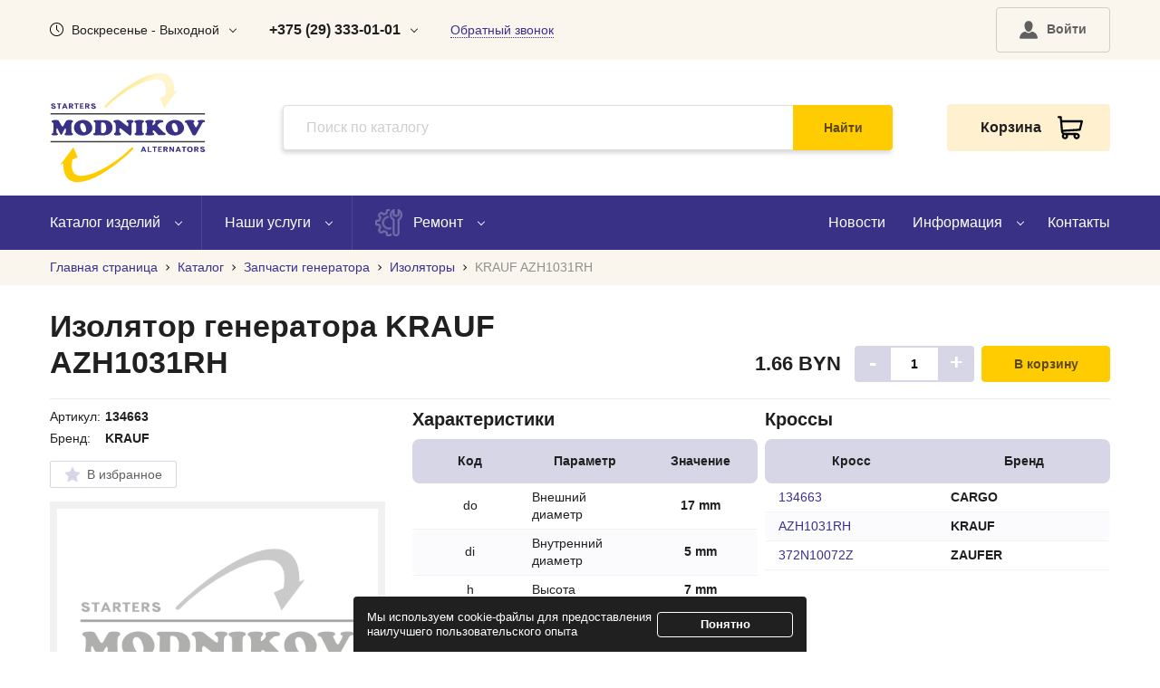

--- FILE ---
content_type: text/html; charset=utf-8
request_url: https://modnikov.com/catalog/products/item/49575/
body_size: 12706
content:
<!DOCTYPE html>
<html lang="ru">








<head>
	<meta name="viewport"
	content="width=device-width,initial-scale=1.0,user-scalable=no,maximum-scale=1.0">
	<meta name="theme-color" content="#fff">
	<meta name="format-detection" content="telephone=no">
	<meta http-equiv="content-type" content="text/html" charset="utf-8">
	<meta http-equiv="X-UA-Compatible" content="IE=edge,chrome=1">
	<meta name="yandex-verification" content="d2edfe6e05a3681e" />

	<title>Изолятор генератора KRAUF AZH1031RH арт.23859 купить в Минске - доступные цены, доставка по РБ</title>

	
	
	<meta name="description" content="Изолятор генератора KRAUF AZH1031RH арт.23859 купить в Минске по низким ценам. Заказать новые и восстановленные автозапчасти недорого в компании Modnikov LTD. Предоставляется гарантия. Доставка по Беларуси.">
	
	
	<meta name="title" content="Изолятор генератора KRAUF AZH1031RH арт.23859 купить в Минске - доступные цены, доставка по РБ">
	
	

	<link rel="shortcut icon" href="/static/assets/i/fav.png" type="image/x-icon" />

	
	
	
	<link rel="preload" href="/static/assets/fonts/ubuntu-v20-cyrillic_latin-regular.woff2" as="font" type="font/woff2" crossorigin />
	
	<link rel="stylesheet" href="/static/CACHE/css/output.44ce4577f15f.css" type="text/css">

	
	<script>(function (w, d, s, l, i) {
			w[l] = w[l] || []; w[l].push({
				'gtm.start':
					new Date().getTime(), event: 'gtm.js'
			}); var f = d.getElementsByTagName(s)[0],
				j = d.createElement(s), dl = l != 'dataLayer' ? '&l=' + l : ''; j.async = true; j.src =
					'https://www.googletagmanager.com/gtm.js?id=' + i + dl; f.parentNode.insertBefore(j, f);
		})(window, document, 'script', 'dataLayer', 'GTM-KZKCSFQ');</script>
	

	<script src="/static/CACHE/js/output.6b32a10db755.js" defer></script>
	
	
	

</head>

<body>
	
	<noscript><iframe src="https://www.googletagmanager.com/ns.html?id=GTM-KZKCSFQ" height="0" width="0"
			style="display:none;visibility:hidden"></iframe></noscript>
	

	<div class="b-wrapper">
		<!--HEADER-->
		<section class="s-header-mobile w-mobile-header-btns">
			<div class="container">
				<div class="row row-h-mobile align-items-center justify-content-between flex-nowrap">
					<div class="col-logo col"> 
						<a href="/" class="logo__link block__link" title="Main page">
							
							<img src="/static/assets/i/logo-animated.svg" alt="Logo" loading="lazy" width="59px" height="42px">
							
						</a>
					</div>
					<div class="col-right col col-auto">
						<div class="row no-gutters align-items-center justify-content-end">
							<div class="col-auto col">
								<a class="mobile-btn__link fcm search _js-b-mobile-search" role="button" title="Search field">
									<svg version="1.1" width="26px" height="26px" xmlns="http://www.w3.org/2000/svg"
										xmlns:xlink="http://www.w3.org/1999/xlink" x="0px" y="0px" viewBox="0 0 512 512"
										style="enable-background:new 0 0 512 512;" xml:space="preserve">
										<path d="M508.875,493.792L353.089,338.005c32.358-35.927,52.245-83.296,52.245-135.339C405.333,90.917,314.417,0,202.667,0
									S0,90.917,0,202.667s90.917,202.667,202.667,202.667c52.043,0,99.411-19.887,135.339-52.245l155.786,155.786
									c2.083,2.083,4.813,3.125,7.542,3.125c2.729,0,5.458-1.042,7.542-3.125C513.042,504.708,513.042,497.958,508.875,493.792z
									M202.667,384c-99.979,0-181.333-81.344-181.333-181.333S102.688,21.333,202.667,21.333S384,102.677,384,202.667
									S302.646,384,202.667,384z" />
									</svg>
								</a>
							</div>
							<div class="col-auto col">
								<div class="w-cloud-dropper js _js-click-dropper">
									<div class="parent">
										<a class="mobile-btn__link fcm contacts _js-b-click-dropper" role="button" title="Contacts">
											<svg version="1.1" width="24px" height="24px"
												xmlns="http://www.w3.org/2000/svg"
												xmlns:xlink="http://www.w3.org/1999/xlink" x="0px" y="0px"
												viewBox="0 0 513.64 513.64"
												style="enable-background:new 0 0 513.64 513.64;" xml:space="preserve">
												<path
													d="M499.66,376.96l-71.68-71.68c-25.6-25.6-69.12-15.359-79.36,17.92c-7.68,23.041-33.28,35.841-56.32,30.72
											c-51.2-12.8-120.32-79.36-133.12-133.12c-7.68-23.041,7.68-48.641,30.72-56.32c33.28-10.24,43.52-53.76,17.92-79.36l-71.68-71.68 c-20.48-17.92-51.2-17.92-69.12,0l-48.64,48.64c-48.64,51.2,5.12,186.88,125.44,307.2c120.32,120.32,256,176.641,307.2,125.44 l48.64-48.64C517.581,425.6,517.581,394.88,499.66,376.96z" />
											</svg>
										</a>
										<div class="inset _js-inset">
											<div class="frame">
												<div class="corner"></div>
												


<div class="mb-15">
    220036 г. Минск, <br>ул.&nbsp;Куприянова 4, 1M
</div>
<div class="mb-15">
    <div class="row align-items-center sm-gutters">
        <div class="col-auto">
            <a href="viber://chat?number=%2B375292626118" class="social__link round block__link" title="Viber">
                <img src="/static/assets/i/icon_viber.svg" alt="Viber" loading="lazy" width="26px" height="26px">
            </a>
        </div>
        <div class="col-auto">
            <a href="https://t.me/+375292626118" class="social__link round block__link" title="Telegram">
                <img src="/static/assets/i/icon_telegram.svg" alt="Telegram" loading="lazy" width="26px" height="26px">
            </a>
        </div>
        <div class="col-auto">
            <a href="http://instagram.com/_u/modnikov.ltd/" class="social__link round block__link" title="Instagram" rel="nofollow">
                <img src="/static/assets/i/icon_instagram.svg" alt="Instagram" loading="lazy" width="26px" height="26px">
            </a>
        </div>
    </div>
</div>
<div class="phone mb-15">
    <a href="tel:+375293330101" class="phone__link">
        <div class="w-icon-left w-header-worktime">
            <div class="icon">
                <div class="r-box">
                    <div class="r-img contain lazy-bg-img" 
    data-bgimage="/static/assets/i/call-operator01.webp" style="background-image: url('/static/assets/i/gray_placeholder__1x1.webp');"
    >
                    </div>
                </div>
            </div>
            <div class="text">
                <b>+375 (29) 333-01-01</b>
            </div>
        </div>
    </a>
</div>
<div class="phone mb-15">
    <a href="tel:+375173739707" class="phone__link">
        <div class="w-icon-left w-header-worktime">
            <div class="icon">
                <div class="r-box">
                    <div class="r-img contain lazy-bg-img" 
    data-bgimage="/static/assets/i/call-operator00.webp" style="background-image: url('/static/assets/i/gray_placeholder__1x1.webp');"
    >
                    </div>
                </div>
            </div>
            <div class="text">
                <b>+375 (17) 373-97-09</b>
            </div>
        </div>
    </a>
</div>
<div class="phone mb-15">
    <a href="tel:+375292626118" class="phone__link">
        <div class="w-icon-left w-header-worktime">
            <div class="icon">
                <div class="r-box">
                    <div class="r-img contain lazy-bg-img" 
    data-bgimage="/static/assets/i/call-operator02.webp" style="background-image: url('/static/assets/i/gray_placeholder__1x1.webp');"
    >
                    </div>
                </div>
            </div>
            <div class="text">
                <b>+375 (29) 262-61-18</b>
            </div>
        </div>
    </a>
</div>
<div class="phone mb-15">
    <a href="mailto:info@modnikov.com" class="phone__link mail">
        info@modnikov.com
    </a>
</div>
<div class="w-work-time">
    <ul class="work-time-list">
        
        <li >
            <div class="text ">Пн</div>
        </li>
        
        <li >
            <div class="text ">Вт</div>
        </li>
        
        <li >
            <div class="text ">Ср</div>
        </li>
        
        <li >
            <div class="text ">Чт</div>
        </li>
        
        <li >
            <div class="text ">Пт</div>
        </li>
        
        <li class="weekend">
            <div class="text ">Сб</div>
        </li>
        
        <li class="weekend">
            <div class="text bold">Вс</div>
        </li>
        
    </ul>
    <div class="description">
        Пн-Пт - 9.00-18.00, Сб-Вс - Выходной
    </div>
</div>

											</div>
										</div>
									</div>
								</div>
							</div>

							

							
							
							<div class="col-auto col">
								
								<a class="mobile-btn__link fcm cabinet  _js-b-pop" data-pop-id="popup002" title="Log in">
								
									
									<img src="/static/assets/i/profile/user.svg" alt="Profile" width="24px" height="24px">
								</a>
							</div>

							<div class="col-auto col col-cart _active">
								<a href="/profile/cart/" class="mobile-btn__link fcm cart" title="Cart">
									<div class="count cart_counter"></div>
									<svg version="1.1" width="24px" height="24px"
										enable-background="new 0 0 511.343 511.343" viewBox="0 0 511.343 511.343"
										xmlns="http://www.w3.org/2000/svg">
										<path
											d="m490.334 106.668h-399.808l-5.943-66.207c-.972-10.827-10.046-19.123-20.916-19.123h-42.667c-11.598 0-21 9.402-21 21s9.402 21 21 21h23.468c12.825 142.882-20.321-226.415 24.153 269.089 1.714 19.394 12.193 40.439 30.245 54.739-32.547 41.564-2.809 102.839 50.134 102.839 43.942 0 74.935-43.826 59.866-85.334h114.936c-15.05 41.455 15.876 85.334 59.866 85.334 35.106 0 63.667-28.561 63.667-63.667s-28.561-63.667-63.667-63.667h-234.526c-15.952 0-29.853-9.624-35.853-23.646l335.608-19.724c9.162-.538 16.914-6.966 19.141-15.87l42.67-170.67c3.308-13.234-6.71-26.093-20.374-26.093zm-341.334 341.337c-11.946 0-21.666-9.72-21.666-21.667s9.72-21.667 21.666-21.667c11.947 0 21.667 9.72 21.667 21.667s-9.72 21.667-21.667 21.667zm234.667 0c-11.947 0-21.667-9.72-21.667-21.667s9.72-21.667 21.667-21.667 21.667 9.72 21.667 21.667-9.72 21.667-21.667 21.667zm47.366-169.726-323.397 19.005-13.34-148.617h369.142z" />
									</svg>
								</a>
							</div>
							<div class="col-auto col">
								<a class="mobile-btn__link fcm menu _js-b-toggle-mobile-menu" role="button" title="Menu">
									<div class="burger black">
										<div class="line"></div>
										<div class="line"></div>
										<div class="line"></div>
									</div>
								</a>
							</div>
						</div>
					</div>
				</div>
			</div>
		</section>

		
		
		<div class="header-mobile-empty"></div>

		

		<header class="s-header">
			<div class="header-top">
				<div class="container">
					<div class="row row-header-top align-items-center justify-content-between">
						<div class="col-left col-xl-8 col">
							<div class="row align-items-center">
								<div class="col-auto">
									<div class="w-icon-left w-header-worktime w-cloud-dropper w-header-contacts css">
										<div class="icon">
											<div class="r-box">
												<div class="r-img contain"
													style="background-image: url('/static/assets/i/clock-icon001.svg');">
												</div>
											</div>
										</div>
										<div class="text">Воскресенье - Выходной</div>
										<div class="b-dropper"></div>
										<div class="inset">
											<div class="frame">
												<div class="corner"></div>

												
												<div class="mb-5 ">
													Понедельник - 9.00-18.00
												</div>
												
												<div class="mb-5 ">
													Вторник - 9.00-18.00
												</div>
												
												<div class="mb-5 ">
													Среда - 9.00-18.00
												</div>
												
												<div class="mb-5 ">
													Четверг - 9.00-18.00
												</div>
												
												<div class="mb-5 ">
													Пятница - 9.00-18.00
												</div>
												
												<div class="mb-5 ">
													Суббота - Выходной
												</div>
												
												<div class="mb-5 bold">
													Воскресенье - Выходной
												</div>
												

												<div class="w-work-time">
    <ul class="work-time-list">
        
        <li >
            <div class="text ">Пн</div>
        </li>
        
        <li >
            <div class="text ">Вт</div>
        </li>
        
        <li >
            <div class="text ">Ср</div>
        </li>
        
        <li >
            <div class="text ">Чт</div>
        </li>
        
        <li >
            <div class="text ">Пт</div>
        </li>
        
        <li class="weekend">
            <div class="text ">Сб</div>
        </li>
        
        <li class="weekend">
            <div class="text bold">Вс</div>
        </li>
        
    </ul>
    <div class="description">
        Пн-Пт - 9.00-18.00, Сб-Вс - Выходной
    </div>
</div>

												
											</div>
										</div>
									</div>
								</div>
								<div class="col-auto">
									<div class="w-cloud-dropper w-header-contacts css">
										<div class="b-dropper"></div>
										<a href="tel:+375293330101" class="phone__link"><b>+375 (29) 333-01-01</b></a>
										<div class="inset">
											<div class="frame">
												<div class="corner"></div>

												


<div class="mb-15">
    220036 г. Минск, <br>ул.&nbsp;Куприянова 4, 1M
</div>
<div class="mb-15">
    <div class="row align-items-center sm-gutters">
        <div class="col-auto">
            <a href="viber://chat?number=%2B375292626118" class="social__link round block__link" title="Viber">
                <img src="/static/assets/i/icon_viber.svg" alt="Viber" loading="lazy" width="26px" height="26px">
            </a>
        </div>
        <div class="col-auto">
            <a href="https://t.me/+375292626118" class="social__link round block__link" title="Telegram">
                <img src="/static/assets/i/icon_telegram.svg" alt="Telegram" loading="lazy" width="26px" height="26px">
            </a>
        </div>
        <div class="col-auto">
            <a href="http://instagram.com/_u/modnikov.ltd/" class="social__link round block__link" title="Instagram" rel="nofollow">
                <img src="/static/assets/i/icon_instagram.svg" alt="Instagram" loading="lazy" width="26px" height="26px">
            </a>
        </div>
    </div>
</div>
<div class="phone mb-15">
    <a href="tel:+375293330101" class="phone__link">
        <div class="w-icon-left w-header-worktime">
            <div class="icon">
                <div class="r-box">
                    <div class="r-img contain lazy-bg-img" 
    data-bgimage="/static/assets/i/call-operator01.webp" style="background-image: url('/static/assets/i/gray_placeholder__1x1.webp');"
    >
                    </div>
                </div>
            </div>
            <div class="text">
                <b>+375 (29) 333-01-01</b>
            </div>
        </div>
    </a>
</div>
<div class="phone mb-15">
    <a href="tel:+375173739707" class="phone__link">
        <div class="w-icon-left w-header-worktime">
            <div class="icon">
                <div class="r-box">
                    <div class="r-img contain lazy-bg-img" 
    data-bgimage="/static/assets/i/call-operator00.webp" style="background-image: url('/static/assets/i/gray_placeholder__1x1.webp');"
    >
                    </div>
                </div>
            </div>
            <div class="text">
                <b>+375 (17) 373-97-09</b>
            </div>
        </div>
    </a>
</div>
<div class="phone mb-15">
    <a href="tel:+375292626118" class="phone__link">
        <div class="w-icon-left w-header-worktime">
            <div class="icon">
                <div class="r-box">
                    <div class="r-img contain lazy-bg-img" 
    data-bgimage="/static/assets/i/call-operator02.webp" style="background-image: url('/static/assets/i/gray_placeholder__1x1.webp');"
    >
                    </div>
                </div>
            </div>
            <div class="text">
                <b>+375 (29) 262-61-18</b>
            </div>
        </div>
    </a>
</div>
<div class="phone mb-15">
    <a href="mailto:info@modnikov.com" class="phone__link mail">
        info@modnikov.com
    </a>
</div>
<div class="w-work-time">
    <ul class="work-time-list">
        
        <li >
            <div class="text ">Пн</div>
        </li>
        
        <li >
            <div class="text ">Вт</div>
        </li>
        
        <li >
            <div class="text ">Ср</div>
        </li>
        
        <li >
            <div class="text ">Чт</div>
        </li>
        
        <li >
            <div class="text ">Пт</div>
        </li>
        
        <li class="weekend">
            <div class="text ">Сб</div>
        </li>
        
        <li class="weekend">
            <div class="text bold">Вс</div>
        </li>
        
    </ul>
    <div class="description">
        Пн-Пт - 9.00-18.00, Сб-Вс - Выходной
    </div>
</div>

												
											</div>
										</div>
									</div>
								</div>
								<div class="col-auto">
									<a class="header-callback__link _js-b-pop" data-pop-id="popup001" role="button">Обратный звонок</a>
								</div>
							</div>

						</div>

						<div class="col-right col-xl-4 col">
							<div class="row align-items-center justify-content-end md-gutters flex-nowrap">
								

								

								<div class="col-auto">
									
									<a class="button medium transparent header-cabitet-btn btn-profile _js-b-pop"
									data-pop-id="popup002" role="button" title="Log in">
									
										<div class="w-icon-left">
											<div class="icon user">
												<img src="/static/assets/i/profile/user.svg" alt="calc" width="20px" height="20px">
											</div>

											
											<div class="text">Войти</div>
											

										</div>
										
									</a>
								</div>

								

								
							</div>
						</div>
					</div>
				</div>
			</div>
			<div class="header-middle">
				<div class="container">
					<div class="row row-header-middle align-items-center justify-content-between">
						<div class="col-header-logo col">
							<a href="/" class="logo__link block__link" title="Main page">
								
								<img src="/static/assets/i/logo-animated.svg" alt="Logo" loading="lazy" width="172px" height="122px">
								
							</a>
						</div>
						<div class="col-header-search col _js-search">
							<div class="w-search">
								<div class="search">
									<form action="/catalog/search/" method="get">
										<input type="text" id="site-search-input" class="input__default" placeholder="Поиск по каталогу" name="search_query" value="">
										<div class="absolute-btn">
											<label class="block__link">
												<input type="submit" class="hidden" value="ok">
												<div class="button medium auto">
													Найти
												</div>
											</label>
										</div>
									</form>
									<div class="w-search-inset" style="display: none;">
										<div class="frame custom-scroll">
											<ul></ul>
										</div>
									</div>
								</div>
							</div>
						</div>
						<div class="col-header-cart col">
							<div class="w-header-cart _active">
								<a href="/profile/cart/" class="header-cart__link">
									<div class="text">Корзина</div>
									<div class="icon">
										<div class="count cart_counter"></div>
										<svg version="1.1" width="28px" height="28px"
											enable-background="new 0 0 511.343 511.343" viewBox="0 0 511.343 511.343"
											xmlns="http://www.w3.org/2000/svg">
											<path
												d="m490.334 106.668h-399.808l-5.943-66.207c-.972-10.827-10.046-19.123-20.916-19.123h-42.667c-11.598 0-21 9.402-21 21s9.402 21 21 21h23.468c12.825 142.882-20.321-226.415 24.153 269.089 1.714 19.394 12.193 40.439 30.245 54.739-32.547 41.564-2.809 102.839 50.134 102.839 43.942 0 74.935-43.826 59.866-85.334h114.936c-15.05 41.455 15.876 85.334 59.866 85.334 35.106 0 63.667-28.561 63.667-63.667s-28.561-63.667-63.667-63.667h-234.526c-15.952 0-29.853-9.624-35.853-23.646l335.608-19.724c9.162-.538 16.914-6.966 19.141-15.87l42.67-170.67c3.308-13.234-6.71-26.093-20.374-26.093zm-341.334 341.337c-11.946 0-21.666-9.72-21.666-21.667s9.72-21.667 21.666-21.667c11.947 0 21.667 9.72 21.667 21.667s-9.72 21.667-21.667 21.667zm234.667 0c-11.947 0-21.667-9.72-21.667-21.667s9.72-21.667 21.667-21.667 21.667 9.72 21.667 21.667-9.72 21.667-21.667 21.667zm47.366-169.726-323.397 19.005-13.34-148.617h369.142z">
											</path>
										</svg>
									</div>
								</a>
							</div>
						</div>
					</div>
				</div>
			</div>
			<div class="header-bottom">
				<div class="container">
					<div class="row row-header-bottom align-items-center justify-content-between">
						<div class="col-left col">
							<ul class="main-menu row no-gutters">
								<li class="col-auto li-dropper">
									<a href="/catalog/" class="__link">
										<span class="text">Каталог изделий</span>
										<div class="b-dropper"></div>
									</a>
									<div class="inset">
										<ul class="ul-inset">
											<li class="li-inset">
												<a href="/catalog/" class="__link">Весь каталог</a>
											</li>
											
											<li class="li-inset">
												
												<a href="/catalog/generatoryi/" class="__link">Генераторы</a>
												
											</li>
											
											<li class="li-inset">
												
												<a href="/catalog/categories/zapchasti-generatora/" class="__link">Запчасти генератора</a>
												
											</li>
											
											<li class="li-inset">
												
												<a href="/catalog/categories/zapchasti-startera/" class="__link">Запчасти стартера</a>
												
											</li>
											
											<li class="li-inset">
												
												<a href="/catalog/prochee/" class="__link">Прочие запчасти</a>
												
											</li>
											
											<li class="li-inset">
												
												<a href="/catalog/starteryi/" class="__link">Стартеры</a>
												
											</li>
											
											<li class="li-inset">
												
												<a href="/catalog/tormoznyie-supportyi/" class="__link">Тормозные суппорты</a>
												
											</li>
											
											<li class="li-inset">
												
												<a href="/catalog/schetki-i-schetkoderzhateli-spetsialnyie/" class="__link">Щетки и щеткодержатели специальные</a>
												
											</li>
											
										</ul>
									</div>
								</li>
								<li class="col-auto li-dropper">
									<a href="/services/" class="__link">
										<span class="text">Наши услуги</span>
										<div class="b-dropper"></div>
									</a>
									<div class="inset">
										<ul class="ul-inset">
											<li class="li-inset">
												<a href="/services/" class="__link">Все услуги</a>
											</li>
											
											<li class="li-inset">
												<a href="/services/remont-startera/" class="__link">Ремонт стартеров</a>
											</li>
											
											<li class="li-inset">
												<a href="/services/remont-generatora/" class="__link">Ремонт генераторов</a>
											</li>
											
											<li class="li-inset">
												<a href="/services/remont-motorchika-otopitelya-pechki/" class="__link">Ремонт моторчика печки (отопителя)</a>
											</li>
											
											<li class="li-inset">
												<a href="/services/remont-supporta/" class="__link">Ремонт суппортов</a>
											</li>
											
											<li class="li-inset">
												<a href="/services/zamena-startera/" class="__link">Замена стартера</a>
											</li>
											
											<li class="li-inset">
												<a href="/services/zamena-generatora/" class="__link">Замена генераторов</a>
											</li>
											
											<li class="li-inset">
												<a href="/services/diagnostika-generatora/" class="__link">Диагностика генератора</a>
											</li>
											
											<li class="li-inset">
												<a href="/services/diagnostika-startera/" class="__link">Диагностика стартера</a>
											</li>
											
										</ul>
									</div>
								</li>
								<li class="col-auto li-dropper">
									<a class="__link" role="button">
										<div class="w-icon-left">
											<div class="icon">
												<div class="r-box">
													<div class="r-img contain"
														style="background-image: url('/static/assets/i/header-menu-icon001.png');">
													</div>
												</div>
											</div>
											<div class="text">Ремонт</div>
										</div>
										<div class="b-dropper"></div>
									</a>
									<div class="inset">
										<ul class="ul-inset">
											<li class="li-inset"><a class="__link _js-b-pop" data-pop-id="popup004" role="button">Запись на ремонт</a></li>
											<li class="li-inset"><a href="/services/check/" class="__link">Проверка ремонта</a></li>
										</ul>
									</div>
								</li>
							</ul>
						</div>
						<div class="col-right col">
							<ul class="main-menu row no-gutters justify-content-end">
								<li class="col-auto"><a href="/news/" class="__link">Новости</a></li>
								<li class="col-auto li-dropper">
									<a class="__link" role="button">
										<span class="text">Информация</span>
										<div class="b-dropper"></div>
									</a>
									<div class="inset">
										<ul class="ul-inset">
											<li class="li-inset"><a href="/about/" class="__link">О компании</a></li>
											<li class="li-inset"><a href="/delivery_info/" class="__link">Доставка</a></li>
											<li class="li-inset"><a href="/payment_info/" class="__link">Оплата</a></li>
										</ul>
									</div>
								</li>
								<li class="col-auto"><a href="/contacts/" class="__link">Контакты</a></li>
							</ul>
						</div>
					</div>
				</div>
			</div>
		</header>
		<div class="header-empty"></div>

		

<section class="s-line s-breadcrumbs s-lbroun-bg">
	<div class="container">
		<div class="w-breadcrumbs" itemscope itemtype="https://schema.org/BreadcrumbList">
			
			<span itemprop="itemListElement" itemscope
			itemtype="https://schema.org/ListItem">
				
				<a itemprop="item" href="/" class="__link">
					<span itemprop="name">Главная страница</span>
				</a>
				<span class="hr"></span>
				
				<meta itemprop="position" content="1"/>
			</span>
			
			<span itemprop="itemListElement" itemscope
			itemtype="https://schema.org/ListItem">
				
				<a itemprop="item" href="/catalog/" class="__link">
					<span itemprop="name">Каталог</span>
				</a>
				<span class="hr"></span>
				
				<meta itemprop="position" content="2"/>
			</span>
			
			<span itemprop="itemListElement" itemscope
			itemtype="https://schema.org/ListItem">
				
				<a itemprop="item" href="/catalog/categories/zapchasti-generatora/" class="__link">
					<span itemprop="name">Запчасти генератора</span>
				</a>
				<span class="hr"></span>
				
				<meta itemprop="position" content="3"/>
			</span>
			
			<span itemprop="itemListElement" itemscope
			itemtype="https://schema.org/ListItem">
				
				<a itemprop="item" href="/catalog/izolyatoryi/" class="__link">
					<span itemprop="name">Изоляторы</span>
				</a>
				<span class="hr"></span>
				
				<meta itemprop="position" content="4"/>
			</span>
			
			<span itemprop="itemListElement" itemscope
			itemtype="https://schema.org/ListItem">
				
				<a class="page-name" itemprop="item" href="/catalog/products/item/49575/">
					<span itemprop="name">KRAUF AZH1031RH</span>
				</a>
				
				<meta itemprop="position" content="5"/>
			</span>
			
		</div>
	</div>
</section>
<section class="s-line s-product s-first-section">
	<div class="container" itemscope itemtype="https://schema.org/Product">
		
		<meta itemprop="description" content="Изолятор генератора KRAUF AZH1031RH арт.23859 купить в Минске по низким ценам. Заказать новые и восстановленные автозапчасти недорого в компании Modnikov LTD. Предоставляется гарантия. Доставка по Беларуси.">
		
		<div class="w-product-page-bordered-title">
			<div class="row row-product-title align-items-end sm-gutters">
				
				<div class="col col-controlls">
					<div class="row sm-gutters align-items-center justify-content-between cart-control">
						<div class="col col-price">
							
							<div class="price pt-10 pb-10 mb-10" itemprop="offers" itemscope itemtype="https://schema.org/Offer">
								<link itemprop="availability" href="https://schema.org/InStock">
								<span itemprop="price" content="1.66">1.66</span> <span itemprop="priceCurrency" content="BYN">BYN</span>
							</div>
							
						</div>
						<div class="col col-pcs">
							<div class="w-pcs mb-10">
								<div class="_js-pcscontrolls pcscontrolls">
									<a class="btn minus">-</a>
									<input type="text" value="1" class="input__default product_qty_input">
									<a class="btn plus">+</a>
								</div>
							</div>
						</div>
						<div class="col col-btn">
							<div class="mb-10">
								<button class="button btn-to-cart block js-add_product_to_cart" product_id="49575" in-cart="no">
    
        
        <div class="desktop">В корзину</div>
        
    
    <div class="mobile">
        <img alt="cart" width="20px" height="20px" loading="lazy">
    </div>
</button>
							</div>
						</div>
					</div>
				</div>
				
				<div class="col col-title">
					<h1 class="pagetitle mb-15" itemprop="name">Изолятор генератора KRAUF AZH1031RH</h1>
				</div>
			</div>
		</div>

		

		<div class="row pt-10">
			<div class="col-xl-4 col-lg-5 col-md-12 col-12 pb-30">
				<div class="row md-gutters">
					<div class="col col-lg-12 col-md-5 col-12 order-lg-1 order-md-3 order-1">
						
						<table class="product-short-features-table mb-10">
							<tr>
								<td>Артикул: </td>
								<td><b>134663</b></td>
							</tr>
							<tr>
								<td>Бренд: </td>
								<td><b>KRAUF</b></td>
							</tr>
						</table>
						<div class="row mb-15">
							<div class="col-auto">
								<div class="w-fab-btn">
									<label class="pointer block" title="В избранное">
										
										<input type="checkbox" class="selector hidden js-add_to_favorites" product_id="49575">
										
										<div class="custom">
											<div class="w-icon-left">
												<div class="icon fav">
													<svg xmlns="http://www.w3.org/2000/svg" width="18px" height="18px"
														xmlns:xlink="http://www.w3.org/1999/xlink"
														viewBox="0 0 426.667 426.667">
														<polygon
															points="213.333,10.441 279.249,144.017 426.667,165.436 320,269.41 345.173,416.226 213.333,346.91   81.485,416.226 106.667,269.41 0,165.436 147.409,144.017 ">
														</polygon>
													</svg>
												</div>
												
												<div class="text">В избранное</div>
												
											</div>
										</div>
									</label>
								</div>
							</div>
						</div>
					</div>
					<div class="col col-lg-12 col-md-7 col-12 order-lg-1 order-md-2 order-2">
						<div class="mb-15">
							<div class="w-product-images-slider">
								<div class="owl-carousel owl-product-images-slider">
									
									<div class="slide">
										<div class="image">
											<a class="block__link grouped_elements" data-fancybox="gallery" rel="group1"
												href="/media/images/no_photo.webp">
												<div class="r-box">
													<img loading="lazy" itemprop="image" src="/media/images/no_photo.webp" alt="image" class="r-img contain" style="position: absolute;
													top: 50%;
													left: 50%;
													transform: translate(-50%, -50%);">
												</div>
											</a>
										</div>
									</div>
									
								</div>
							</div>
						</div>
					</div>
				</div>
			</div>
			<div class="col-xl-8 col-lg-7 col-md-12 col-12">
				<div class="row sm-gutters">
					
					<div class="col-md col-12 pb-30">
						<div class="s-name _h4 bold mb-10">Характеристики</div>
						<article class="article">
							<div class="separate-table">
								<table class="product-aside-features-table separate-table-thead p-sm">
									<thead>
										<tr>
											<th class="center">Код</th>
											<th class="center">Параметр</th>
											<th class="center">Значение</th>
										</tr>
									</thead>
								</table>
								<div class="table-wrapper visible-scrollbar light-purple">
									<table class="product-aside-features-table separate-table-tbody p-sm">
										<tbody>
											
											<tr>
												<td class="center">
													do
												</td>
												<td class="nowrap">
													Внешний диаметр
												</td>
												<td class="center">
													<b>17 mm</b>
												</td>
											</tr>
											
											<tr>
												<td class="center">
													di
												</td>
												<td class="nowrap">
													Внутренний диаметр
												</td>
												<td class="center">
													<b>5 mm</b>
												</td>
											</tr>
											
											<tr>
												<td class="center">
													h
												</td>
												<td class="nowrap">
													Высота
												</td>
												<td class="center">
													<b>7 mm</b>
												</td>
											</tr>
											
										</tbody>
									</table>
								</div>
							</div>
						</article>
					</div>
					
					<div class="col-md col-12 pb-30">
						<div class="s-name _h4 bold mb-10">Кроссы</div>
						<article class="article">
							<div class="separate-table">
								<table class="product-aside-features-table separate-table-thead">
									<thead>
										<tr>
											<th class="center">Кросс</th>
											<th class="center">Бренд</th>
										</tr>
									</thead>
								</table>
								<div class="table-wrapper visible-scrollbar light-purple">
									<table class="product-aside-features-table separate-table-tbody">
										<tbody>
											
											<tr>
												<td>
													<span class="a-style no-border">134663</span>
												</td>
												<td>
													<b>CARGO</b>
												</td>
											</tr>
											
											<tr>
												<td>
													<span class="a-style no-border">AZH1031RH</span>
												</td>
												<td>
													<b>KRAUF</b>
												</td>
											</tr>
											
											<tr>
												<td>
													<span class="a-style no-border">372N10072Z</span>
												</td>
												<td>
													<b>ZAUFER</b>
												</td>
											</tr>
											
										</tbody>
									</table>
								</div>
							</div>
						</article>
					</div>
				</div>
			</div>
		</div>

		<div class="row">
			
				
			
		</div>
		
        <div class="w-yandex-share pb-50">
            <div class="mb-5">
    Поделиться:
</div>
<script defer type="text/javascript" src="https://yastatic.net/es5-shims/0.0.2/es5-shims.min.js"></script>
<script defer type="text/javascript" src="https://yastatic.net/share2/share.js"></script>
<div class="ya-share2" data-curtain data-shape="round" data-limit="3" data-services="vkontakte,telegram,viber,whatsapp,twitter,odnoklassniki,skype"></div>
        </div>

	</div>
</section>


	</div>

	
	<!--FOOTER-->
	<footer class="s-footer">
		<div class="footer-top col-lg mb-30">
			<div class="container">
				<div class="bordered">
					<ul class="ul-footer-nav row align-items-center justify-content-sm-center justify-content-start no-gutters ">
						<li class="col-auto col">
							<a href="/catalog/" class="footer-nav__link">Каталог</a>
						</li>
						<li class="col-auto col">
							<a href="/services/" class="footer-nav__link">Услуги</a>
						</li>
						<li class="col-auto col">
							<a href="/about/" class="footer-nav__link">О компании</a>
						</li>
						<li class="col-auto col">
							<a href="/news/" class="footer-nav__link">Новости</a>
						</li>
						<li class="col-auto col">
							<a href="/contacts/" class="footer-nav__link">Контакты</a>
						</li>
						<li class="col-auto col">
							<a href="/sitemap/" class="footer-nav__link">Карта сайта</a>
						</li>
					</ul>
				</div>
			</div>
		</div>
		<div class="footer-middle col-lg">
			<div class="container">
				<div class="row justify-content-between">
					<div class="col-xl-8 col-lg-8 col-md-7 col-12 col">
						<div class="article bigger">
							<div>
								<div>Мы находимся по адресу </div>
								<div><b>г. Минск, ул. Куприянова 4, 1М</b></div>
							</div>
							<div class="row mb-20">
								<div class="col-auto mt-5">
									<a href="tel:+375293330101" class="phone__link"><b>+375 29 333-01-01</b></a>
								</div>
								<div class="col-auto mt-5">
									<a href="tel:+375173739709" class="phone__link"><b>+375 17 373-97-09</b></a>
								</div>
							</div>
						</div>
					</div>
					<div class="col-xl-3 col-lg-4 col-md-5 col-sm-6 col-12 col">
						<a class="button medium block blue _js-b-pop" data-pop-id="popup004" role="button">
							<div class="w-icon-left">
								<div class="icon">
									<div class="r-box">
										<div class="r-img contain"
											style="background-image: url('/static/assets/i/header-menu-icon001.png');">
										</div>
									</div>
								</div>
								<div class="text">Записаться на ремонт</div>
							</div>
						</a>
					</div>
				</div>
				<div class="article color-lgray pt-20 mb-30">
					ООО &quot;Модников&quot; - это крупнейшая в Беларуси специализированная компания по ремонту, диагностике, замене, обслуживанию и продаже стартеров, генераторов и их отдельных узлов для легковых автомобилей, автобусов и грузовиков, а также любой спецтехники зарубежного производства 12V и 24V. Также наша компания занимается профессиональным ремонтом и обслуживанием тормозных суппортов, моторчиков печки, вентиляторов охлаждения двигателя, КПП и пр. легковых автомобилей и микроавтобусов.
				</div>
				
			</div>
		</div>
		<div class="footer-bottom">
			<div class="container pt-10 pb-30">
				<div class="row row-f-bottom align-items-center justify-content-between">
					<div class="col-md-6 col-12 col col-copy">
						<div class="row justify-content-lg-start justify-content-center">
							<div class="col-auto">
								<div class="copyright pt-20">
									&copy; 1995-2026 ООО "МОДНИКОВ"
								</div>
							</div>
						</div>
					</div>
					<div class="col-md-6 col-12 col col-developer">
						<div class="row justify-content-lg-end justify-content-center">
							<div class="col-auto">
								<div class="pt-20">
									
									Продвижение сайта <a href="https://zmitroc.by/">ZmitroC.by</a>
									
								</div>
							</div>
						</div>
					</div>
				</div>
			</div>
		</div>

	</footer>
	

	<section class="s-fixed-elements">
		<div class="absolute left-content">
		</div>
		<div class="absolute right-content">
			<div class="pager-up">
				<div class="uparrow"></div>
			</div>
		</div>
	</section>
	<section class="s-mobile-menu _js-s-toggle-mobile-menu">
		<div class="w-mobile-menu">
			<div class="mobile-menu-header">
				<div class="row sm-gutters align-items-center">
					<div class="col-auto">
						Меню
					</div>
					<div class="col-auto">
						<div class="burger">
							<div class="line"></div>
							<div class="line"></div>
							<div class="line"></div>
						</div>
					</div>
				</div>
				<a class="close white _js-b-toggle-mobile-menu" role="button" title="Close menu"></a>
			</div>
			<div class="mobile-menu-body">
				<div class="w-mobile-menu-group-list">
					<div class="w-mobile-menu-group-list-item pt-10">
						<div class="w-mobile-menu-offset-item">
							<a class="button medium block blue _js-b-pop" data-pop-id="popup004" role="button">
								<div class="w-icon-left">
									<div class="icon">
										<div class="r-box">
											<div class="r-img contain"
												style="background-image: url('/static/assets/i/header-menu-icon001.png');">
											</div>
										</div>
									</div>
									<div class="text">Запись на ремонт</div>
								</div>
							</a>
						</div>
					</div>
					<div class="w-mobile-menu-group-list-item pt-5">
						<div class="w-mobile-menu-offset-item">
							<a class="button medium block yellow" href="/services/check/">
								<div class="w-icon-left">
									<div class="icon">
										<div class="r-box">
											<div class="r-img contain" style="background-image: url('/static/assets/i/check_dark_yellow.svg');">
											</div>
										</div>
									</div>
									<div class="text">Проверка ремонта</div>
								</div>
							</a>
						</div>
					</div>
					<div class="w-mobile-menu-group-list-item">
						<ul class="ul-mobile-menu pt-10">
							<li class="li-mobile-menu li-dropper _js-li-dropper">
								<div class="w-relative-b-dropper">
									<a href="/catalog/" class="mobile-menu__link">Каталог изделий</a>
									<div class="b-dropper-overlay wide _js-b-dropper"></div>
									<div class="b-dropper"></div>
								</div>
								<div class="inset _js-inset">
									<ul class="ul-inset">
										<li class="li-mobile-menu">
											<a href="/catalog/" class="mobile-menu__link">Весь каталог</a>
										</li>
										
										<li class="li-mobile-menu">
											
											<a href="/catalog/generatoryi/" class="mobile-menu__link">Генератор</a>
											
										</li>
										
										<li class="li-mobile-menu">
											
											<a href="/catalog/categories/zapchasti-generatora/" class="mobile-menu__link">Запчасти генератора</a>
											
										</li>
										
										<li class="li-mobile-menu">
											
											<a href="/catalog/categories/zapchasti-startera/" class="mobile-menu__link">Запчасти стартера</a>
											
										</li>
										
										<li class="li-mobile-menu">
											
											<a href="/catalog/prochee/" class="mobile-menu__link">Прочие запчасти</a>
											
										</li>
										
										<li class="li-mobile-menu">
											
											<a href="/catalog/starteryi/" class="mobile-menu__link">Стартер</a>
											
										</li>
										
										<li class="li-mobile-menu">
											
											<a href="/catalog/tormoznyie-supportyi/" class="mobile-menu__link">Тормозной суппорт</a>
											
										</li>
										
										<li class="li-mobile-menu">
											
											<a href="/catalog/schetki-i-schetkoderzhateli-spetsialnyie/" class="mobile-menu__link">Щетки и щеткодержатели специальные</a>
											
										</li>
										
									</ul>
								</div>
							</li>
							<li class="li-mobile-menu li-dropper _js-li-dropper">
								<div class="w-relative-b-dropper">
									<a class="mobile-menu__link" role="button">Наши услуги</a>
									<div class="b-dropper-overlay wide _js-b-dropper"></div>
									<div class="b-dropper"></div>
								</div>
								<div class="inset _js-inset">
									<ul class="ul-inset">
										<li class="li-mobile-menu">
											<a href="/services/" class="mobile-menu__link">Все услуги</a>
										</li>
										
										<li class="li-mobile-menu">
											<a href="/services/remont-startera/" class="mobile-menu__link">Ремонт стартеров</a>
										</li>
										
										<li class="li-mobile-menu">
											<a href="/services/remont-generatora/" class="mobile-menu__link">Ремонт генераторов</a>
										</li>
										
										<li class="li-mobile-menu">
											<a href="/services/remont-motorchika-otopitelya-pechki/" class="mobile-menu__link">Ремонт моторчика печки (отопителя)</a>
										</li>
										
										<li class="li-mobile-menu">
											<a href="/services/remont-supporta/" class="mobile-menu__link">Ремонт суппортов</a>
										</li>
										
										<li class="li-mobile-menu">
											<a href="/services/zamena-startera/" class="mobile-menu__link">Замена стартера</a>
										</li>
										
										<li class="li-mobile-menu">
											<a href="/services/zamena-generatora/" class="mobile-menu__link">Замена генераторов</a>
										</li>
										
										<li class="li-mobile-menu">
											<a href="/services/diagnostika-generatora/" class="mobile-menu__link">Диагностика генератора</a>
										</li>
										
										<li class="li-mobile-menu">
											<a href="/services/diagnostika-startera/" class="mobile-menu__link">Диагностика стартера</a>
										</li>
										
									</ul>
								</div>
							</li>
							<li class="li-mobile-menu">
								<a href="/about/" class="mobile-menu__link">О компании</a>
							</li>
							<li class="li-mobile-menu li-dropper _js-li-dropper">
								<div class="w-relative-b-dropper">
									<a class="mobile-menu__link" role="button">Информация</a>
									<div class="b-dropper-overlay wide _js-b-dropper"></div>
									<div class="b-dropper"></div>
								</div>
								<div class="inset _js-inset">
									<ul class="ul-inset">
										<li class="li-mobile-menu">
											<a href="/delivery_info/" class="mobile-menu__link">Доставка</a>
										</li>
										<li class="li-mobile-menu">
											<a href="/payment_info/" class="mobile-menu__link">Оплата</a>
										</li>
									</ul>
								</div>
							</li>
							<li class="li-mobile-menu">
								<a href="/news/" class="mobile-menu__link">Новости</a>
							</li>

							<li class="li-mobile-menu">
								<a href="/contacts/" class="mobile-menu__link">Контакты</a>
							</li>
							
						</ul>
					</div>

					<div class="w-mobile-menu-group-list-item">
						<div class="w-mobile-menu-title">
							<div class="title">
								Контакты
							</div>
						</div>
						<div class="w-mobile-menu-offset-item">
							<div class="pt-30">
								


<div class="mb-15">
    220036 г. Минск, <br>ул.&nbsp;Куприянова 4, 1M
</div>
<div class="mb-15">
    <div class="row align-items-center sm-gutters">
        <div class="col-auto">
            <a href="viber://chat?number=%2B375292626118" class="social__link round block__link" title="Viber">
                <img src="/static/assets/i/icon_viber.svg" alt="Viber" loading="lazy" width="26px" height="26px">
            </a>
        </div>
        <div class="col-auto">
            <a href="https://t.me/+375292626118" class="social__link round block__link" title="Telegram">
                <img src="/static/assets/i/icon_telegram.svg" alt="Telegram" loading="lazy" width="26px" height="26px">
            </a>
        </div>
        <div class="col-auto">
            <a href="http://instagram.com/_u/modnikov.ltd/" class="social__link round block__link" title="Instagram" rel="nofollow">
                <img src="/static/assets/i/icon_instagram.svg" alt="Instagram" loading="lazy" width="26px" height="26px">
            </a>
        </div>
    </div>
</div>
<div class="phone mb-15">
    <a href="tel:+375293330101" class="phone__link">
        <div class="w-icon-left w-header-worktime">
            <div class="icon">
                <div class="r-box">
                    <div class="r-img contain lazy-bg-img" 
    data-bgimage="/static/assets/i/call-operator01.webp" style="background-image: url('/static/assets/i/gray_placeholder__1x1.webp');"
    >
                    </div>
                </div>
            </div>
            <div class="text">
                <b>+375 (29) 333-01-01</b>
            </div>
        </div>
    </a>
</div>
<div class="phone mb-15">
    <a href="tel:+375173739707" class="phone__link">
        <div class="w-icon-left w-header-worktime">
            <div class="icon">
                <div class="r-box">
                    <div class="r-img contain lazy-bg-img" 
    data-bgimage="/static/assets/i/call-operator00.webp" style="background-image: url('/static/assets/i/gray_placeholder__1x1.webp');"
    >
                    </div>
                </div>
            </div>
            <div class="text">
                <b>+375 (17) 373-97-09</b>
            </div>
        </div>
    </a>
</div>
<div class="phone mb-15">
    <a href="tel:+375292626118" class="phone__link">
        <div class="w-icon-left w-header-worktime">
            <div class="icon">
                <div class="r-box">
                    <div class="r-img contain lazy-bg-img" 
    data-bgimage="/static/assets/i/call-operator02.webp" style="background-image: url('/static/assets/i/gray_placeholder__1x1.webp');"
    >
                    </div>
                </div>
            </div>
            <div class="text">
                <b>+375 (29) 262-61-18</b>
            </div>
        </div>
    </a>
</div>
<div class="phone mb-15">
    <a href="mailto:info@modnikov.com" class="phone__link mail">
        info@modnikov.com
    </a>
</div>
<div class="w-work-time">
    <ul class="work-time-list">
        
        <li >
            <div class="text ">Пн</div>
        </li>
        
        <li >
            <div class="text ">Вт</div>
        </li>
        
        <li >
            <div class="text ">Ср</div>
        </li>
        
        <li >
            <div class="text ">Чт</div>
        </li>
        
        <li >
            <div class="text ">Пт</div>
        </li>
        
        <li class="weekend">
            <div class="text ">Сб</div>
        </li>
        
        <li class="weekend">
            <div class="text bold">Вс</div>
        </li>
        
    </ul>
    <div class="description">
        Пн-Пт - 9.00-18.00, Сб-Вс - Выходной
    </div>
</div>

							</div>
						</div>

						<div class="w-mobile-menu-offset-item">
							<div class="pt-15">
								<div class="working_hours pt-10 pb-5">
									
									<div class="mb-5 ">
										Понедельник - 9.00-18.00
									</div>
									
									<div class="mb-5 ">
										Вторник - 9.00-18.00
									</div>
									
									<div class="mb-5 ">
										Среда - 9.00-18.00
									</div>
									
									<div class="mb-5 ">
										Четверг - 9.00-18.00
									</div>
									
									<div class="mb-5 ">
										Пятница - 9.00-18.00
									</div>
									
									<div class="mb-5 ">
										Суббота - Выходной
									</div>
									
									<div class="mb-5 bold">
										Воскресенье - Выходной
									</div>
									
								</div>

								
							</div>
						</div>
						
					</div>

					

				</div>
			</div>
		</div>
		<div class="mobile-menu-background _js-b-toggle-mobile-menu"></div>
	</section>

	<!--POPUP-->
	<section class="s-validation _js-validation-alert hide">
		<div class="w-validation-alert">
			<div class="container">
				<div class="validation-content">
					<div class="w-icon-left">
						<div class="icon">
							<img src="/static/assets/i/idea.svg" alt="Idea" class="idea" style="display: none;" loading="lazy">
							
							<img src="/static/assets/i/danger.svg" alt="Danger" class="danger" style="display: none;" loading="lazy">

							<img src="/static/assets/i/thumb_up.svg" alt="Thumb up" class="thumb_up" style="display: none;" loading="lazy">
						</div>
						<div class="content vertical-middle-flex-text">
							<ul></ul>
						</div>
						<div class="close-btn _js-b-close-validation-alert">
							<div class="validation-close-btn-text">Закрыть</div>
							<div class="validation-close-btn-text mobile align-items-center">
								<img src="/static/assets/i/close.svg" alt="close" width="20px" height="20px">
							</div>
						</div>
					</div>
				</div>
			</div>
		</div>
	</section>
	<section class="s-cookie _js-cookie-alert hide">
		<div class="w-cookie-alert">
			<div class="frame">
				<div class="text">
					Мы используем cookie-файлы для предоставления наилучшего пользовательского опыта <br>
				</div>
				<div class="w-button">
					<a class="button _js-b-cookie-alert" role="button">Понятно</a>
				</div>
			</div>
		</div>
	</section>
	<section class="s-popup custom-scroll">
		<div class="w-popup w-pop-callback _js-popup popup001">
			<div class="pop-body custom-scroll">
				<a class="close _js-pop-close" role="button"></a>
				<div class="s-name _h3 bold align-center mb-25">Обратный звонок</div>
				<div class="input mb-15 label-top">
					<label>Как Вас зовут?</label>
					<div class="w-required-field">
						<div class="star">*</div>
						<input type="text" name="name" class="input__default" placeholder="Вашe имя" required>
					</div>
				</div>
				<div class="input mb-15 label-top">
					<label>Ваш номер телефона</label>
					<div class="w-required-field">
						<div class="star">*</div>
						<input type="text" name="phone_number" class="input__default phone_number" placeholder="+375 (29) 111-11-11" required>
					</div>
				</div>
				<div class="input mb-15 label-top">
					<label>Комментарий</label>
					<textarea name="additional_info" cols="40" rows="10" class="textarea__default" placeholder="Необязательное поле">
</textarea>
				</div>
				<div class="input">
					<button class="button medium yellow block js-make_callback">Заказать обратный звонок</button>
				</div>
			</div>
		</div>
		
		<div class="w-popup w-pop-callback _js-popup popup002">
			<div class="pop-body custom-scroll">
				<a class="close _js-pop-close" role="button"></a>
				<div class="s-name _h3 bold align-center mb-25">Личный кабинет</div>
				<div class="_js-switchible-tabs _js-pop-login-switcher-parent id-tab-level_001">
					<div class="_js-w-tabs id-tab-level_001">
						<div class="row md-gutters mb-25">
							<div class="col-6 _js-parent-element id-tab-level_001">
								<a class="pop-tab-item _js-change-tab _active"
									data-tabs-id="id-tab-level_001" id="login_form_tab_label">Вход</a>
							</div>
							<div class="col-6 _js-parent-element id-tab-level_001">
								<a class="pop-tab-item _js-change-tab"
									data-tabs-id="id-tab-level_001">Регистрация</a>
							</div>
						</div>
						<div class="_js-w-tabs-content id-tab-level_001">
							

<form class="_js-tab-content id-tab-level_001 _active" id="login_form_tab_wrapper">
    <div class="input mb-15 label-top">
        <label>Email указанный при регистрации</label>

        <input type="text" name="login" class="input__default" placeholder="Ваш email" required>

    </div>
    
    <div class="input mb-15 label-top input-password">
        <div class="row justify-content-between">
            <div class="col-auto">
                <label class="label">Пароль</label>
            </div>
            <div class="col-auto">
                <a class="forgot-pass__link _js-b-forgot-pass">Забыли
                    пароль?</a>
            </div>
        </div>

        <div class="w-required-field">
            <input type="password" name="password" class="input__default password" placeholder="Ваш пароль" required>

            <a class="btn fcm">
                <img class="eye-icon" src="/static/assets/i/eye_icon.svg" alt="show password" loading="lazy" width="100%" height="100%">
            </a>
        </div>
    </div>

    <div class="custom-selector check mb-15">
        <label class="block">
            <div class="input">

                <input type="checkbox" name="remind_me" id="login_remind_checkbox" class="selector hidden">

                <div class="styled-figure">
                    <div class="border">
                        <div class="inset-figure"></div>
                    </div>
                </div>
                <div class="label label-inner">Запомнить меня</div>
            </div>
        </label>
    </div>
    <div class="input" tabindex="1">
        <button class="button medium yellow block _js-login-user">Войти</button>
    </div>
</form>

							

<div class="_js-tab-content id-tab-level_001" id="registration_form_tab_wrapper">
    <div class="mb-15">
        <div class="_h5 bold mb-10">Вы регистрируетесь как</div>
        <div class="row md-gutters" id="registration_radio">
            <div class="col-6">
                <label class="pointer block">

                    <input type="radio" name="is_entity" value="true" class="selector hidden" id="signup_radio_0" required checked>

                    <div class="pop-custom-radio-btn custom">
                        Юр. лицо
                        <div class="price-type">Оптовые цены</div>
                    </div>
                </label>
            </div>
            <div class="col-6">
                <label class="pointer block">

                    <input type="radio" name="is_entity" value="false" class="selector hidden" id="signup_radio_1" required>

                    <div class="pop-custom-radio-btn custom">
                        Физ. лицо
                        <div class="price-type">Розничные цены</div>
                    </div>
                </label>
            </div>
        </div>
    </div>
    <div class="input mb-15 label-top">
        <label>Имя</label>
        <div class="w-required-field">
            <div class="star">*</div>

            <input type="text" name="first_name" class="input__default" placeholder="Имя" required>

        </div>
    </div>
    <div class="input mb-15 label-top">
        <label>Фамилия</label>

        <input type="text" name="last_name" class="input__default" placeholder="Фамилия">

    </div>
    <div class="organization-info-container">
        <div class="input mb-15 label-top" id="organization_name_wrapper">
            <label>Наименование организации</label>
            <div class="w-required-field">
                <div class="star">*</div>
    
                <input type="text" name="name" class="input__default" id="organization_name" placeholder="Наименование организации" required>
    
            </div>
        </div>
        <div class="input mb-15 label-top" id="organization_id_number_wrapper">
            <label>УНП</label>
            <div class="w-required-field">
                <div class="star">*</div>
    
                <input type="text" name="organizationIdNumber" class="input__default" id="organization_id_number" placeholder="УНП" required>
    
            </div>
        </div>
    </div>
    <div class="input mb-15 label-top" id="phone_number_wrapper">
        <label>Номер телефона</label>
        <div class="w-required-field">
            <div class="star">*</div>

            <input type="text" name="primary_phone_number" class="input__default phone_number" id="signup_phone_number" placeholder="+375 (29) 111-11-11" maxlength="20" required>

        </div>
    </div>
    <div class="input mb-15 label-top">
        <label>Email (понадобится для входа)</label>
        <div class="w-required-field">
            <div class="star">*</div>

            <input type="email" name="email" class="input__default" id="signup_email" placeholder="my@example.com" maxlength="254" required>

        </div>
    </div>
    <div class="input mb-15 label-top input-password">
        <label class="label">Пароль</label>
        <div class="w-required-field password">
            <div class="star">*</div>

            <input type="password" name="password" class="input__default password" id="signup_password" placeholder="Пароль" required>

            <a class="btn fcm">
                <img class="eye-icon" src="/static/assets/i/eye_icon.svg" alt="show password" loading="lazy" width="100%" height="100%">
            </a>
        </div>
    </div>
    <div class="input mb-15 label-top input-password">
        <label class="label">Повторите пароль</label>
        <div class="w-required-field password">
            <div class="star">*</div>

            <input type="password" name="password_confirmation" class="input__default password" id="signup_password_confiramtion" placeholder="Повторите пароль" required>

            <a class="btn fcm">
                <img class="eye-icon" src="/static/assets/i/eye_icon.svg" alt="show password" loading="lazy" width="100%" height="100%">
            </a>
        </div>
    </div>
    <div class="mb-15">
        <div class="input label-top">
            <label class="label"><span class="red">*</span> Обязательно к заполнению</label>
        </div>
    </div>
    <div class="mb-15 organization-info-container">
        <span style="color: red; font-size: 12px;">Аккаунты юр. лиц активируются модератором после проверки</span>
    </div>
    <div class="custom-selector check mb-15">
        <label class="block">
            <div class="input">

                <input type="checkbox" name="agreement" id="signup_agreement_checkbox" class="selector hidden" required>

                <div class="styled-figure">
                    <div class="border">
                        <div class="inset-figure"></div>
                    </div>
                </div>
            </div>
        </label>
        <div class="label label-inner">Согласен с <a href="	/personal_data_policy/">обработкой данных</a></div>
    </div>
    <div class="input">
        <button class="button medium yellow block _js-signup-user">Зарегистрироваться</button>
    </div>
</div>
						</div>

						<div class="w-forgot-password-form _js-forgot-password-form" style="display: none;">
							<form class="block _js-password_reset_form">
								<div class="_h5 mb-10">
									<div class="bold">Восстановление пароля</div>
								</div>
								<div class="mb-10">
									<label>Ваш адрес электронной почты указанный при регистрации, на него мы вышлем вам пароль</label>
								</div>
								<div class="input mb-15 label-top">
									<input type="email" name="email" class="input__default" placeholder="my@example.com" required>
								</div>
								<div class="input">
									<button class="button medium yellow block">Отправить</button>
								</div>
							</form>
						</div>
					</div>
				</div>
			</div>
		</div>
		
		
		<div class="w-popup w-pop-callback _js-popup popup004">
			<div class="pop-body custom-scroll">
				<a class="close _js-pop-close" role="button"></a>
				<div class="s-name _h3 bold align-center mb-25">Записаться на ремонт</div>
				<div class="input mb-15 label-top">
					<label>Как Вас зовут?</label>
					<div class="w-required-field">
						<div class="star">*</div>
						<input type="text" name="name" class="input__default" placeholder="Вашe имя" required>
					</div>
				</div>
				<div class="input mb-15 label-top">
					<label>Ваш номер телефона</label>
					<div class="w-required-field">
						<div class="star">*</div>
						<input type="text" name="phone_number" class="input__default phone_number" placeholder="+375 (29) 111-11-11" required>
					</div>
				</div>
				<div class="input mb-15 label-top">
					<label>Что будем чинить?</label>
					<select name="service_category" class="select__default">
  <option value="6" selected>Вентилятор</option>

  <option value="2">Генератор</option>

  <option value="4">Моторчик печки</option>

  <option value="8">Подвеска</option>

  <option value="1">Стартер</option>

  <option value="3">Суппорт</option>

  <option value="7">Техническое обслуживание</option>

</select>
				</div>
				<div class="input mb-15 label-top">
					<label>Признаки неисправности</label>
					<select name="service_problems" class="select__default">
  <option value="" selected>---------</option>

  <option value="2">Гул подшипников</option>

  <option value="1">Заклинил</option>

  <option value="9">Заклинил поршень</option>

  <option value="4">Крутит вхолостую</option>

  <option value="7">Не работает</option>

  <option value="3">Нет зарядки</option>

  <option value="8">Пищит</option>

  <option value="5">Скрежет при заводке</option>

  <option value="10">Течёт</option>

  <option value="6">Щёлкает</option>

</select>
				</div>
				<div class="input mb-15 label-top">
					<label>Дополнительная информация</label>
					<textarea name="additional_info" cols="40" rows="10" class="textarea__default" placeholder="Необязательное поле">
</textarea>
				</div>
				<div class="input">
					<button class="button medium yellow block js-make_service_callback">Записаться на ремонт</button>
				</div>
			</div>
		</div>
		
		
		
<div class="w-popup w-pop-callback _js-popup popup008">
	<div class="pop-body custom-scroll">
		<a href="" class="close _js-pop-close"></a>
		<div class="s-name _h3 bold align-center mb-25">Характеристики</div>
		<div class="row justify-content-center">
			<article class="article">
				<table>
					<thead>
						<tr>
							<th style="word-break: normal;">Код</th>
							<th>Название</th>
						</tr>
					</thead>
					<tbody>
						
						<tr code="do">
							<td>do</td>
							<td>Внешний диаметр</td>
						</tr>
						
						<tr code="di">
							<td>di</td>
							<td>Внутренний диаметр</td>
						</tr>
						
						<tr code="h">
							<td>h</td>
							<td>Высота</td>
						</tr>
						
					</tbody>
				</table>
			</article>
		</div>
	</div>
</div>

		<div class="s-popup__background _js-pop-close"></div>
	</section>
	
	<section class="fixed-service-section">
		<div class="container">
			
			
		</div>
	</section>
	<div class="fixed-service-section-empty"></div>
	
	<script>
		if ('IntersectionObserver' in window) {
			document.addEventListener("DOMContentLoaded", function () {
				function handleIntersection(entries) {
					entries.map((entry) => {
						if (entry.isIntersecting) {
							entry.target.style.backgroundImage = "url('" + entry.target.dataset.bgimage + "')";
							observer.unobserve(entry.target);
						}
					});
				}

				const headers = document.querySelectorAll('.lazy-bg-img');
				const observer = new IntersectionObserver(
					handleIntersection,
					{ rootMargin: "0px -10px 100px -10px" }
				);
				headers.forEach(header => observer.observe(header));
			});
		} else {
			const headers = document.querySelectorAll('.lazy-bg-img');
			headers.forEach(header => {
				header.style.backgroundImage = "url('" + header.dataset.bgimage + "')";
			});
		}
	</script>

</body>
</html>

--- FILE ---
content_type: text/css
request_url: https://modnikov.com/static/CACHE/css/output.44ce4577f15f.css
body_size: 34739
content:
html,body,h1,h2,h3,h4,h5,h6,p,em,strong,abbr,acronym,blockquote,q,cite,ins,del,dfn,a,div,span,pre,hr,address,br,b,i,sub,big,small,tt,table,tr,caption,thead,tbody,tfoot,col,colgroup,form,input,label,textarea,button,fieldset,legend,select,option,ul,ol,li,dl,dt,dd,code,var,samp,img,object,param,map,area,html,body,div,span,applet,object,iframe,h1,h2,h3,h4,h5,h6,p,blockquote,pre,a,abbr,acronym,address,big,cite,code,del,dfn,em,font,img,ins,kbd,q,s,samp,small,strike,strong,sub,tt,var,b,u,i,dl,dt,dd,ol,ul,li,fieldset,form,label,legend,table,caption,tbody,tfoot,thead,tr,th,td,header,footer,section,aside,figure,figcaption,input{margin:0;padding:0;border:0;outline:0;font-size:100%;vertical-align:baseline;background:transparent}:focus{outline:none}button::-moz-focus-inner,input[type="reset"]::-moz-focus-inner,input[type="button"]::-moz-focus-inner,input[type="submit"]::-moz-focus-inner,input[type="file"]>input[type="button"]::-moz-focus-inner{border:none;outline:none}input::-ms-clear{width:0;height:0}::-ms-clear{width:0;height:0;display:none}::-ms-reveal{width:0;height:0;display:none}*,:before,:after{box-sizing:border-box}input,textarea{-webkit-appearance:none;border-radius:0}/*! * Bootstrap Grid v4.0.0-beta.3 (https://getbootstrap.com) * Copyright 2011-2017 The Bootstrap Authors * Copyright 2011-2017 Twitter, Inc. * Licensed under MIT (https://github.com/twbs/bootstrap/blob/master/LICENSE) */@-ms-viewport{width:device-width}html{box-sizing:border-box;-ms-overflow-style:scrollbar}*,::after,::before{box-sizing:inherit}.container{width:100%;padding-right:15px;padding-left:15px;margin-right:auto;margin-left:auto}.container-fluid{width:100%;padding-right:15px;padding-left:15px;margin-right:auto;margin-left:auto}.row{display:-webkit-box;display:-moz-box;display:-ms-flexbox;display:-webkit-flex;display:flex;-webkit-flex-wrap:wrap;-moz-flex-wrap:wrap;-ms-flex-wrap:wrap;-o-flex-wrap:wrap;flex-wrap:wrap;margin-right:-15px;margin-left:-15px}.row.nowrap{-webkit-flex-wrap:nowrap;-moz-flex-wrap:nowrap;-ms-flex-wrap:nowrap;-o-flex-wrap:nowrap;flex-wrap:nowrap}.no-gutters{margin-right:0;margin-left:0}.no-gutters>[class*=col]{padding-right:0;padding-left:0}.md-gutters{margin-right:-8px;margin-left:-8px}.md-gutters>[class*=col]{padding-right:8px;padding-left:8px}.sm-gutters{margin-right:-4px;margin-left:-4px}.sm-gutters>[class*=col]{padding-right:4px;padding-left:4px}.col,.col-1,.col-10,.col-11,.col-12,.col-2,.col-3,.col-4,.col-5,.col-6,.col-7,.col-8,.col-9,.col-auto,.col-lg,.col-lg-1,.col-lg-10,.col-lg-11,.col-lg-12,.col-lg-2,.col-lg-3,.col-lg-4,.col-lg-5,.col-lg-6,.col-lg-7,.col-lg-8,.col-lg-9,.col-lg-auto,.col-md,.col-md-1,.col-md-10,.col-md-11,.col-md-12,.col-md-2,.col-md-3,.col-md-4,.col-md-5,.col-md-6,.col-md-7,.col-md-8,.col-md-9,.col-md-auto,.col-sm,.col-sm-1,.col-sm-10,.col-sm-11,.col-sm-12,.col-sm-2,.col-sm-3,.col-sm-4,.col-sm-5,.col-sm-6,.col-sm-7,.col-sm-8,.col-sm-9,.col-sm-auto,.col-xl,.col-xl-1,.col-xl-10,.col-xl-11,.col-xl-12,.col-xl-2,.col-xl-3,.col-xl-4,.col-xl-5,.col-xl-6,.col-xl-7,.col-xl-8,.col-xl-9,.col-xl-auto{position:relative;width:100%;min-height:1px;padding-right:15px;padding-left:15px}.col{-ms-flex-preferred-size:0;flex-basis:0;-webkit-box-flex:1;-ms-flex-positive:1;flex-grow:1;max-width:100%}.col-auto{-webkit-box-flex:0;-ms-flex:0 0 auto;flex:0 0 auto;width:auto;max-width:100%}.col-1{-webkit-box-flex:0;-ms-flex:0 0 8.333333%;flex:0 0 8.333333%;max-width:8.333333%}.col-2{-webkit-box-flex:0;-ms-flex:0 0 16.666667%;flex:0 0 16.666667%;max-width:16.666667%}.col-3{-webkit-box-flex:0;-ms-flex:0 0 25%;flex:0 0 25%;max-width:25%}.col-4{-webkit-box-flex:0;-ms-flex:0 0 33.333333%;flex:0 0 33.333333%;max-width:33.333333%}.col-5{-webkit-box-flex:0;-ms-flex:0 0 41.666667%;flex:0 0 41.666667%;max-width:41.666667%}.col-6{-webkit-box-flex:0;-ms-flex:0 0 50%;flex:0 0 50%;max-width:50%}.col-7{-webkit-box-flex:0;-ms-flex:0 0 58.333333%;flex:0 0 58.333333%;max-width:58.333333%}.col-8{-webkit-box-flex:0;-ms-flex:0 0 66.666667%;flex:0 0 66.666667%;max-width:66.666667%}.col-9{-webkit-box-flex:0;-ms-flex:0 0 75%;flex:0 0 75%;max-width:75%}.col-10{-webkit-box-flex:0;-ms-flex:0 0 83.333333%;flex:0 0 83.333333%;max-width:83.333333%}.col-11{-webkit-box-flex:0;-ms-flex:0 0 91.666667%;flex:0 0 91.666667%;max-width:91.666667%}.col-12{-webkit-box-flex:0;-ms-flex:0 0 100%;flex:0 0 100%;max-width:100%}.order-first{-webkit-box-ordinal-group:0;-ms-flex-order:-1;order:-1}.order-1{-webkit-box-ordinal-group:2;-ms-flex-order:1;order:1}.order-2{-webkit-box-ordinal-group:3;-ms-flex-order:2;order:2}.order-3{-webkit-box-ordinal-group:4;-ms-flex-order:3;order:3}.order-4{-webkit-box-ordinal-group:5;-ms-flex-order:4;order:4}.order-5{-webkit-box-ordinal-group:6;-ms-flex-order:5;order:5}.order-6{-webkit-box-ordinal-group:7;-ms-flex-order:6;order:6}.order-7{-webkit-box-ordinal-group:8;-ms-flex-order:7;order:7}.order-8{-webkit-box-ordinal-group:9;-ms-flex-order:8;order:8}.order-9{-webkit-box-ordinal-group:10;-ms-flex-order:9;order:9}.order-10{-webkit-box-ordinal-group:11;-ms-flex-order:10;order:10}.order-11{-webkit-box-ordinal-group:12;-ms-flex-order:11;order:11}.order-12{-webkit-box-ordinal-group:13;-ms-flex-order:12;order:12}.offset-1{margin-left:8.333333%}.offset-2{margin-left:16.666667%}.offset-3{margin-left:25%}.offset-4{margin-left:33.333333%}.offset-5{margin-left:41.666667%}.offset-6{margin-left:50%}.offset-7{margin-left:58.333333%}.offset-8{margin-left:66.666667%}.offset-9{margin-left:75%}.offset-10{margin-left:83.333333%}.offset-11{margin-left:91.666667%}@media (min-width:360px){.col-xxs{-ms-flex-preferred-size:0;flex-basis:0;-webkit-box-flex:1;-ms-flex-positive:1;flex-grow:1;max-width:100%}.col-xxs-auto{-webkit-box-flex:0;-ms-flex:0 0 auto;flex:0 0 auto;width:auto;max-width:none}.col-xxs-1{-webkit-box-flex:0;-ms-flex:0 0 8.333333%;flex:0 0 8.333333%;max-width:8.333333%}.col-xxs-2{-webkit-box-flex:0;-ms-flex:0 0 16.666667%;flex:0 0 16.666667%;max-width:16.666667%}.col-xxs-3{-webkit-box-flex:0;-ms-flex:0 0 25%;flex:0 0 25%;max-width:25%}.col-xxs-4{-webkit-box-flex:0;-ms-flex:0 0 33.333333%;flex:0 0 33.333333%;max-width:33.333333%}.col-xxs-5{-webkit-box-flex:0;-ms-flex:0 0 41.666667%;flex:0 0 41.666667%;max-width:41.666667%}.col-xxs-6{-webkit-box-flex:0;-ms-flex:0 0 50%;flex:0 0 50%;max-width:50%}.col-xxs-7{-webkit-box-flex:0;-ms-flex:0 0 58.333333%;flex:0 0 58.333333%;max-width:58.333333%}.col-xxs-8{-webkit-box-flex:0;-ms-flex:0 0 66.666667%;flex:0 0 66.666667%;max-width:66.666667%}.col-xxs-9{-webkit-box-flex:0;-ms-flex:0 0 75%;flex:0 0 75%;max-width:75%}.col-xxs-10{-webkit-box-flex:0;-ms-flex:0 0 83.333333%;flex:0 0 83.333333%;max-width:83.333333%}.col-xxs-11{-webkit-box-flex:0;-ms-flex:0 0 91.666667%;flex:0 0 91.666667%;max-width:91.666667%}.col-xxs-12{-webkit-box-flex:0;-ms-flex:0 0 100%;flex:0 0 100%;max-width:100%}.order-xxs-first{-webkit-box-ordinal-group:0;-ms-flex-order:-1;order:-1}.order-xxs-1{-webkit-box-ordinal-group:2;-ms-flex-order:1;order:1}.order-xxs-2{-webkit-box-ordinal-group:3;-ms-flex-order:2;order:2}.order-xxs-3{-webkit-box-ordinal-group:4;-ms-flex-order:3;order:3}.order-xxs-4{-webkit-box-ordinal-group:5;-ms-flex-order:4;order:4}.order-xxs-5{-webkit-box-ordinal-group:6;-ms-flex-order:5;order:5}.order-xxs-6{-webkit-box-ordinal-group:7;-ms-flex-order:6;order:6}.order-xxs-7{-webkit-box-ordinal-group:8;-ms-flex-order:7;order:7}.order-xxs-8{-webkit-box-ordinal-group:9;-ms-flex-order:8;order:8}.order-xxs-9{-webkit-box-ordinal-group:10;-ms-flex-order:9;order:9}.order-xxs-10{-webkit-box-ordinal-group:11;-ms-flex-order:10;order:10}.order-xxs-11{-webkit-box-ordinal-group:12;-ms-flex-order:11;order:11}.order-xxs-12{-webkit-box-ordinal-group:13;-ms-flex-order:12;order:12}.offset-xxs-0{margin-left:0}.offset-xxs-1{margin-left:8.333333%}.offset-xxs-2{margin-left:16.666667%}.offset-xxs-3{margin-left:25%}.offset-xxs-4{margin-left:33.333333%}.offset-xxs-5{margin-left:41.666667%}.offset-xxs-6{margin-left:50%}.offset-xxs-7{margin-left:58.333333%}.offset-xxs-8{margin-left:66.666667%}.offset-xxs-9{margin-left:75%}.offset-xxs-10{margin-left:83.333333%}.offset-xxs-11{margin-left:91.666667%}}@media (min-width:420px){.col-xs{-ms-flex-preferred-size:0;flex-basis:0;-webkit-box-flex:1;-ms-flex-positive:1;flex-grow:1;max-width:100%}.col-xs-auto{-webkit-box-flex:0;-ms-flex:0 0 auto;flex:0 0 auto;width:auto;max-width:none}.col-xs-1{-webkit-box-flex:0;-ms-flex:0 0 8.333333%;flex:0 0 8.333333%;max-width:8.333333%}.col-xs-2{-webkit-box-flex:0;-ms-flex:0 0 16.666667%;flex:0 0 16.666667%;max-width:16.666667%}.col-xs-3{-webkit-box-flex:0;-ms-flex:0 0 25%;flex:0 0 25%;max-width:25%}.col-xs-4{-webkit-box-flex:0;-ms-flex:0 0 33.333333%;flex:0 0 33.333333%;max-width:33.333333%}.col-xs-5{-webkit-box-flex:0;-ms-flex:0 0 41.666667%;flex:0 0 41.666667%;max-width:41.666667%}.col-xs-6{-webkit-box-flex:0;-ms-flex:0 0 50%;flex:0 0 50%;max-width:50%}.col-xs-7{-webkit-box-flex:0;-ms-flex:0 0 58.333333%;flex:0 0 58.333333%;max-width:58.333333%}.col-xs-8{-webkit-box-flex:0;-ms-flex:0 0 66.666667%;flex:0 0 66.666667%;max-width:66.666667%}.col-xs-9{-webkit-box-flex:0;-ms-flex:0 0 75%;flex:0 0 75%;max-width:75%}.col-xs-10{-webkit-box-flex:0;-ms-flex:0 0 83.333333%;flex:0 0 83.333333%;max-width:83.333333%}.col-xs-11{-webkit-box-flex:0;-ms-flex:0 0 91.666667%;flex:0 0 91.666667%;max-width:91.666667%}.col-xs-12{-webkit-box-flex:0;-ms-flex:0 0 100%;flex:0 0 100%;max-width:100%}.order-xs-first{-webkit-box-ordinal-group:0;-ms-flex-order:-1;order:-1}.order-xs-1{-webkit-box-ordinal-group:2;-ms-flex-order:1;order:1}.order-xs-2{-webkit-box-ordinal-group:3;-ms-flex-order:2;order:2}.order-xs-3{-webkit-box-ordinal-group:4;-ms-flex-order:3;order:3}.order-xs-4{-webkit-box-ordinal-group:5;-ms-flex-order:4;order:4}.order-xs-5{-webkit-box-ordinal-group:6;-ms-flex-order:5;order:5}.order-xs-6{-webkit-box-ordinal-group:7;-ms-flex-order:6;order:6}.order-xs-7{-webkit-box-ordinal-group:8;-ms-flex-order:7;order:7}.order-xs-8{-webkit-box-ordinal-group:9;-ms-flex-order:8;order:8}.order-xs-9{-webkit-box-ordinal-group:10;-ms-flex-order:9;order:9}.order-xs-10{-webkit-box-ordinal-group:11;-ms-flex-order:10;order:10}.order-xs-11{-webkit-box-ordinal-group:12;-ms-flex-order:11;order:11}.order-xs-12{-webkit-box-ordinal-group:13;-ms-flex-order:12;order:12}.offset-xs-0{margin-left:0}.offset-xs-1{margin-left:8.333333%}.offset-xs-2{margin-left:16.666667%}.offset-xs-3{margin-left:25%}.offset-xs-4{margin-left:33.333333%}.offset-xs-5{margin-left:41.666667%}.offset-xs-6{margin-left:50%}.offset-xs-7{margin-left:58.333333%}.offset-xs-8{margin-left:66.666667%}.offset-xs-9{margin-left:75%}.offset-xs-10{margin-left:83.333333%}.offset-xs-11{margin-left:91.666667%}}@media (min-width:576px){.col-sm{-ms-flex-preferred-size:0;flex-basis:0;-webkit-box-flex:1;-ms-flex-positive:1;flex-grow:1;max-width:100%}.col-sm-auto{-webkit-box-flex:0;-ms-flex:0 0 auto;flex:0 0 auto;width:auto;max-width:none}.col-sm-1{-webkit-box-flex:0;-ms-flex:0 0 8.333333%;flex:0 0 8.333333%;max-width:8.333333%}.col-sm-2{-webkit-box-flex:0;-ms-flex:0 0 16.666667%;flex:0 0 16.666667%;max-width:16.666667%}.col-sm-3{-webkit-box-flex:0;-ms-flex:0 0 25%;flex:0 0 25%;max-width:25%}.col-sm-4{-webkit-box-flex:0;-ms-flex:0 0 33.333333%;flex:0 0 33.333333%;max-width:33.333333%}.col-sm-5{-webkit-box-flex:0;-ms-flex:0 0 41.666667%;flex:0 0 41.666667%;max-width:41.666667%}.col-sm-6{-webkit-box-flex:0;-ms-flex:0 0 50%;flex:0 0 50%;max-width:50%}.col-sm-7{-webkit-box-flex:0;-ms-flex:0 0 58.333333%;flex:0 0 58.333333%;max-width:58.333333%}.col-sm-8{-webkit-box-flex:0;-ms-flex:0 0 66.666667%;flex:0 0 66.666667%;max-width:66.666667%}.col-sm-9{-webkit-box-flex:0;-ms-flex:0 0 75%;flex:0 0 75%;max-width:75%}.col-sm-10{-webkit-box-flex:0;-ms-flex:0 0 83.333333%;flex:0 0 83.333333%;max-width:83.333333%}.col-sm-11{-webkit-box-flex:0;-ms-flex:0 0 91.666667%;flex:0 0 91.666667%;max-width:91.666667%}.col-sm-12{-webkit-box-flex:0;-ms-flex:0 0 100%;flex:0 0 100%;max-width:100%}.order-sm-first{-webkit-box-ordinal-group:0;-ms-flex-order:-1;order:-1}.order-sm-1{-webkit-box-ordinal-group:2;-ms-flex-order:1;order:1}.order-sm-2{-webkit-box-ordinal-group:3;-ms-flex-order:2;order:2}.order-sm-3{-webkit-box-ordinal-group:4;-ms-flex-order:3;order:3}.order-sm-4{-webkit-box-ordinal-group:5;-ms-flex-order:4;order:4}.order-sm-5{-webkit-box-ordinal-group:6;-ms-flex-order:5;order:5}.order-sm-6{-webkit-box-ordinal-group:7;-ms-flex-order:6;order:6}.order-sm-7{-webkit-box-ordinal-group:8;-ms-flex-order:7;order:7}.order-sm-8{-webkit-box-ordinal-group:9;-ms-flex-order:8;order:8}.order-sm-9{-webkit-box-ordinal-group:10;-ms-flex-order:9;order:9}.order-sm-10{-webkit-box-ordinal-group:11;-ms-flex-order:10;order:10}.order-sm-11{-webkit-box-ordinal-group:12;-ms-flex-order:11;order:11}.order-sm-12{-webkit-box-ordinal-group:13;-ms-flex-order:12;order:12}.offset-sm-0{margin-left:0}.offset-sm-1{margin-left:8.333333%}.offset-sm-2{margin-left:16.666667%}.offset-sm-3{margin-left:25%}.offset-sm-4{margin-left:33.333333%}.offset-sm-5{margin-left:41.666667%}.offset-sm-6{margin-left:50%}.offset-sm-7{margin-left:58.333333%}.offset-sm-8{margin-left:66.666667%}.offset-sm-9{margin-left:75%}.offset-sm-10{margin-left:83.333333%}.offset-sm-11{margin-left:91.666667%}}@media (min-width:768px){.col-md{-ms-flex-preferred-size:0;flex-basis:0;-webkit-box-flex:1;-ms-flex-positive:1;flex-grow:1;max-width:100%}.col-md-auto{-webkit-box-flex:0;-ms-flex:0 0 auto;flex:0 0 auto;width:auto;max-width:none}.col-md-1{-webkit-box-flex:0;-ms-flex:0 0 8.333333%;flex:0 0 8.333333%;max-width:8.333333%}.col-md-2{-webkit-box-flex:0;-ms-flex:0 0 16.666667%;flex:0 0 16.666667%;max-width:16.666667%}.col-md-3{-webkit-box-flex:0;-ms-flex:0 0 25%;flex:0 0 25%;max-width:25%}.col-md-4{-webkit-box-flex:0;-ms-flex:0 0 33.333333%;flex:0 0 33.333333%;max-width:33.333333%}.col-md-5{-webkit-box-flex:0;-ms-flex:0 0 41.666667%;flex:0 0 41.666667%;max-width:41.666667%}.col-md-6{-webkit-box-flex:0;-ms-flex:0 0 50%;flex:0 0 50%;max-width:50%}.col-md-7{-webkit-box-flex:0;-ms-flex:0 0 58.333333%;flex:0 0 58.333333%;max-width:58.333333%}.col-md-8{-webkit-box-flex:0;-ms-flex:0 0 66.666667%;flex:0 0 66.666667%;max-width:66.666667%}.col-md-9{-webkit-box-flex:0;-ms-flex:0 0 75%;flex:0 0 75%;max-width:75%}.col-md-10{-webkit-box-flex:0;-ms-flex:0 0 83.333333%;flex:0 0 83.333333%;max-width:83.333333%}.col-md-11{-webkit-box-flex:0;-ms-flex:0 0 91.666667%;flex:0 0 91.666667%;max-width:91.666667%}.col-md-12{-webkit-box-flex:0;-ms-flex:0 0 100%;flex:0 0 100%;max-width:100%}.order-md-first{-webkit-box-ordinal-group:0;-ms-flex-order:-1;order:-1}.order-md-1{-webkit-box-ordinal-group:2;-ms-flex-order:1;order:1}.order-md-2{-webkit-box-ordinal-group:3;-ms-flex-order:2;order:2}.order-md-3{-webkit-box-ordinal-group:4;-ms-flex-order:3;order:3}.order-md-4{-webkit-box-ordinal-group:5;-ms-flex-order:4;order:4}.order-md-5{-webkit-box-ordinal-group:6;-ms-flex-order:5;order:5}.order-md-6{-webkit-box-ordinal-group:7;-ms-flex-order:6;order:6}.order-md-7{-webkit-box-ordinal-group:8;-ms-flex-order:7;order:7}.order-md-8{-webkit-box-ordinal-group:9;-ms-flex-order:8;order:8}.order-md-9{-webkit-box-ordinal-group:10;-ms-flex-order:9;order:9}.order-md-10{-webkit-box-ordinal-group:11;-ms-flex-order:10;order:10}.order-md-11{-webkit-box-ordinal-group:12;-ms-flex-order:11;order:11}.order-md-12{-webkit-box-ordinal-group:13;-ms-flex-order:12;order:12}.offset-md-0{margin-left:0}.offset-md-1{margin-left:8.333333%}.offset-md-2{margin-left:16.666667%}.offset-md-3{margin-left:25%}.offset-md-4{margin-left:33.333333%}.offset-md-5{margin-left:41.666667%}.offset-md-6{margin-left:50%}.offset-md-7{margin-left:58.333333%}.offset-md-8{margin-left:66.666667%}.offset-md-9{margin-left:75%}.offset-md-10{margin-left:83.333333%}.offset-md-11{margin-left:91.666667%}}@media (min-width:992px){.col-lg{-ms-flex-preferred-size:0;flex-basis:0;-webkit-box-flex:1;-ms-flex-positive:1;flex-grow:1;max-width:100%}.col-lg-auto{-webkit-box-flex:0;-ms-flex:0 0 auto;flex:0 0 auto;width:auto;max-width:none}.col-lg-1{-webkit-box-flex:0;-ms-flex:0 0 8.333333%;flex:0 0 8.333333%;max-width:8.333333%}.col-lg-2{-webkit-box-flex:0;-ms-flex:0 0 16.666667%;flex:0 0 16.666667%;max-width:16.666667%}.col-lg-3{-webkit-box-flex:0;-ms-flex:0 0 25%;flex:0 0 25%;max-width:25%}.col-lg-4{-webkit-box-flex:0;-ms-flex:0 0 33.333333%;flex:0 0 33.333333%;max-width:33.333333%}.col-lg-5{-webkit-box-flex:0;-ms-flex:0 0 41.666667%;flex:0 0 41.666667%;max-width:41.666667%}.col-lg-6{-webkit-box-flex:0;-ms-flex:0 0 50%;flex:0 0 50%;max-width:50%}.col-lg-7{-webkit-box-flex:0;-ms-flex:0 0 58.333333%;flex:0 0 58.333333%;max-width:58.333333%}.col-lg-8{-webkit-box-flex:0;-ms-flex:0 0 66.666667%;flex:0 0 66.666667%;max-width:66.666667%}.col-lg-9{-webkit-box-flex:0;-ms-flex:0 0 75%;flex:0 0 75%;max-width:75%}.col-lg-10{-webkit-box-flex:0;-ms-flex:0 0 83.333333%;flex:0 0 83.333333%;max-width:83.333333%}.col-lg-11{-webkit-box-flex:0;-ms-flex:0 0 91.666667%;flex:0 0 91.666667%;max-width:91.666667%}.col-lg-12{-webkit-box-flex:0;-ms-flex:0 0 100%;flex:0 0 100%;max-width:100%}.order-lg-first{-webkit-box-ordinal-group:0;-ms-flex-order:-1;order:-1}.order-lg-1{-webkit-box-ordinal-group:2;-ms-flex-order:1;order:1}.order-lg-2{-webkit-box-ordinal-group:3;-ms-flex-order:2;order:2}.order-lg-3{-webkit-box-ordinal-group:4;-ms-flex-order:3;order:3}.order-lg-4{-webkit-box-ordinal-group:5;-ms-flex-order:4;order:4}.order-lg-5{-webkit-box-ordinal-group:6;-ms-flex-order:5;order:5}.order-lg-6{-webkit-box-ordinal-group:7;-ms-flex-order:6;order:6}.order-lg-7{-webkit-box-ordinal-group:8;-ms-flex-order:7;order:7}.order-lg-8{-webkit-box-ordinal-group:9;-ms-flex-order:8;order:8}.order-lg-9{-webkit-box-ordinal-group:10;-ms-flex-order:9;order:9}.order-lg-10{-webkit-box-ordinal-group:11;-ms-flex-order:10;order:10}.order-lg-11{-webkit-box-ordinal-group:12;-ms-flex-order:11;order:11}.order-lg-12{-webkit-box-ordinal-group:13;-ms-flex-order:12;order:12}.offset-lg-0{margin-left:0}.offset-lg-1{margin-left:8.333333%}.offset-lg-2{margin-left:16.666667%}.offset-lg-3{margin-left:25%}.offset-lg-4{margin-left:33.333333%}.offset-lg-5{margin-left:41.666667%}.offset-lg-6{margin-left:50%}.offset-lg-7{margin-left:58.333333%}.offset-lg-8{margin-left:66.666667%}.offset-lg-9{margin-left:75%}.offset-lg-10{margin-left:83.333333%}.offset-lg-11{margin-left:91.666667%}}@media (min-width:1230px){.col-xl{-ms-flex-preferred-size:0;flex-basis:0;-webkit-box-flex:1;-ms-flex-positive:1;flex-grow:1;max-width:100%}.col-xl-auto{-webkit-box-flex:0;-ms-flex:0 0 auto;flex:0 0 auto;width:auto;max-width:none}.col-xl-1{-webkit-box-flex:0;-ms-flex:0 0 8.333333%;flex:0 0 8.333333%;max-width:8.333333%}.col-xl-2{-webkit-box-flex:0;-ms-flex:0 0 16.666667%;flex:0 0 16.666667%;max-width:16.666667%}.col-xl-3{-webkit-box-flex:0;-ms-flex:0 0 25%;flex:0 0 25%;max-width:25%}.col-xl-4{-webkit-box-flex:0;-ms-flex:0 0 33.333333%;flex:0 0 33.333333%;max-width:33.333333%}.col-xl-5{-webkit-box-flex:0;-ms-flex:0 0 41.666667%;flex:0 0 41.666667%;max-width:41.666667%}.col-xl-6{-webkit-box-flex:0;-ms-flex:0 0 50%;flex:0 0 50%;max-width:50%}.col-xl-7{-webkit-box-flex:0;-ms-flex:0 0 58.333333%;flex:0 0 58.333333%;max-width:58.333333%}.col-xl-8{-webkit-box-flex:0;-ms-flex:0 0 66.666667%;flex:0 0 66.666667%;max-width:66.666667%}.col-xl-9{-webkit-box-flex:0;-ms-flex:0 0 75%;flex:0 0 75%;max-width:75%}.col-xl-10{-webkit-box-flex:0;-ms-flex:0 0 83.333333%;flex:0 0 83.333333%;max-width:83.333333%}.col-xl-11{-webkit-box-flex:0;-ms-flex:0 0 91.666667%;flex:0 0 91.666667%;max-width:91.666667%}.col-xl-12{-webkit-box-flex:0;-ms-flex:0 0 100%;flex:0 0 100%;max-width:100%}.order-xl-first{-webkit-box-ordinal-group:0;-ms-flex-order:-1;order:-1}.order-xl-1{-webkit-box-ordinal-group:2;-ms-flex-order:1;order:1}.order-xl-2{-webkit-box-ordinal-group:3;-ms-flex-order:2;order:2}.order-xl-3{-webkit-box-ordinal-group:4;-ms-flex-order:3;order:3}.order-xl-4{-webkit-box-ordinal-group:5;-ms-flex-order:4;order:4}.order-xl-5{-webkit-box-ordinal-group:6;-ms-flex-order:5;order:5}.order-xl-6{-webkit-box-ordinal-group:7;-ms-flex-order:6;order:6}.order-xl-7{-webkit-box-ordinal-group:8;-ms-flex-order:7;order:7}.order-xl-8{-webkit-box-ordinal-group:9;-ms-flex-order:8;order:8}.order-xl-9{-webkit-box-ordinal-group:10;-ms-flex-order:9;order:9}.order-xl-10{-webkit-box-ordinal-group:11;-ms-flex-order:10;order:10}.order-xl-11{-webkit-box-ordinal-group:12;-ms-flex-order:11;order:11}.order-xl-12{-webkit-box-ordinal-group:13;-ms-flex-order:12;order:12}.offset-xl-0{margin-left:0}.offset-xl-1{margin-left:8.333333%}.offset-xl-2{margin-left:16.666667%}.offset-xl-3{margin-left:25%}.offset-xl-4{margin-left:33.333333%}.offset-xl-5{margin-left:41.666667%}.offset-xl-6{margin-left:50%}.offset-xl-7{margin-left:58.333333%}.offset-xl-8{margin-left:66.666667%}.offset-xl-9{margin-left:75%}.offset-xl-10{margin-left:83.333333%}.offset-xl-11{margin-left:91.666667%}}@media (min-width:1500px){.col-xxl{-ms-flex-preferred-size:0;flex-basis:0;-webkit-box-flex:1;-ms-flex-positive:1;flex-grow:1;max-width:100%}.col-xxl-auto{-webkit-box-flex:0;-ms-flex:0 0 auto;flex:0 0 auto;width:auto;max-width:none}.col-xxl-1{-webkit-box-flex:0;-ms-flex:0 0 8.333333%;flex:0 0 8.333333%;max-width:8.333333%}.col-xxl-2{-webkit-box-flex:0;-ms-flex:0 0 16.666667%;flex:0 0 16.666667%;max-width:16.666667%}.col-xxl-3{-webkit-box-flex:0;-ms-flex:0 0 25%;flex:0 0 25%;max-width:25%}.col-xxl-4{-webkit-box-flex:0;-ms-flex:0 0 33.333333%;flex:0 0 33.333333%;max-width:33.333333%}.col-xxl-5{-webkit-box-flex:0;-ms-flex:0 0 41.666667%;flex:0 0 41.666667%;max-width:41.666667%}.col-xxl-6{-webkit-box-flex:0;-ms-flex:0 0 50%;flex:0 0 50%;max-width:50%}.col-xxl-7{-webkit-box-flex:0;-ms-flex:0 0 58.333333%;flex:0 0 58.333333%;max-width:58.333333%}.col-xxl-8{-webkit-box-flex:0;-ms-flex:0 0 66.666667%;flex:0 0 66.666667%;max-width:66.666667%}.col-xxl-9{-webkit-box-flex:0;-ms-flex:0 0 75%;flex:0 0 75%;max-width:75%}.col-xxl-10{-webkit-box-flex:0;-ms-flex:0 0 83.333333%;flex:0 0 83.333333%;max-width:83.333333%}.col-xxl-11{-webkit-box-flex:0;-ms-flex:0 0 91.666667%;flex:0 0 91.666667%;max-width:91.666667%}.col-xxl-12{-webkit-box-flex:0;-ms-flex:0 0 100%;flex:0 0 100%;max-width:100%}.order-xxl-first{-webkit-box-ordinal-group:0;-ms-flex-order:-1;order:-1}.order-xxl-1{-webkit-box-ordinal-group:2;-ms-flex-order:1;order:1}.order-xxl-2{-webkit-box-ordinal-group:3;-ms-flex-order:2;order:2}.order-xxl-3{-webkit-box-ordinal-group:4;-ms-flex-order:3;order:3}.order-xxl-4{-webkit-box-ordinal-group:5;-ms-flex-order:4;order:4}.order-xxl-5{-webkit-box-ordinal-group:6;-ms-flex-order:5;order:5}.order-xxl-6{-webkit-box-ordinal-group:7;-ms-flex-order:6;order:6}.order-xxl-7{-webkit-box-ordinal-group:8;-ms-flex-order:7;order:7}.order-xxl-8{-webkit-box-ordinal-group:9;-ms-flex-order:8;order:8}.order-xxl-9{-webkit-box-ordinal-group:10;-ms-flex-order:9;order:9}.order-xxl-10{-webkit-box-ordinal-group:11;-ms-flex-order:10;order:10}.order-xxl-11{-webkit-box-ordinal-group:12;-ms-flex-order:11;order:11}.order-xxl-12{-webkit-box-ordinal-group:13;-ms-flex-order:12;order:12}.offset-xxl-0{margin-left:0}.offset-xxl-1{margin-left:8.333333%}.offset-xxl-2{margin-left:16.666667%}.offset-xxl-3{margin-left:25%}.offset-xxl-4{margin-left:33.333333%}.offset-xxl-5{margin-left:41.666667%}.offset-xxl-6{margin-left:50%}.offset-xxl-7{margin-left:58.333333%}.offset-xxl-8{margin-left:66.666667%}.offset-xxl-9{margin-left:75%}.offset-xxl-10{margin-left:83.333333%}.offset-xxl-11{margin-left:91.666667%}}.flex-row{-webkit-box-orient:horizontal;-webkit-box-direction:normal;-ms-flex-direction:row;flex-direction:row}.flex-column{-webkit-box-orient:vertical;-webkit-box-direction:normal;-ms-flex-direction:column;flex-direction:column}.flex-row-reverse{-webkit-box-orient:horizontal;-webkit-box-direction:reverse;-ms-flex-direction:row-reverse;flex-direction:row-reverse}.flex-column-reverse{-webkit-box-orient:vertical;-webkit-box-direction:reverse;-ms-flex-direction:column-reverse;flex-direction:column-reverse}.flex-wrap{-ms-flex-wrap:wrap;flex-wrap:wrap}.flex-nowrap{-ms-flex-wrap:nowrap;flex-wrap:nowrap}.flex-wrap-reverse{-ms-flex-wrap:wrap-reverse;flex-wrap:wrap-reverse}.justify-content-start{-webkit-box-pack:start;-ms-flex-pack:start;justify-content:flex-start}.justify-content-end{-webkit-box-pack:end;-ms-flex-pack:end;justify-content:flex-end}.justify-content-center{-webkit-box-pack:center;-ms-flex-pack:center;justify-content:center}.justify-content-between{-webkit-box-pack:justify;-ms-flex-pack:justify;justify-content:space-between}.justify-content-around{-ms-flex-pack:distribute;justify-content:space-around}.align-items-start{-webkit-box-align:start;-ms-flex-align:start;align-items:flex-start}.align-items-end{-webkit-box-align:end;-ms-flex-align:end;align-items:flex-end}.align-items-center{-webkit-box-align:center;-ms-flex-align:center;align-items:center}.align-items-baseline{-webkit-box-align:baseline;-ms-flex-align:baseline;align-items:baseline}.align-items-stretch{-webkit-box-align:stretch;-ms-flex-align:stretch;align-items:stretch}.align-content-start{-ms-flex-line-pack:start;align-content:flex-start}.align-content-end{-ms-flex-line-pack:end;align-content:flex-end}.align-content-center{-ms-flex-line-pack:center;align-content:center}.align-content-between{-ms-flex-line-pack:justify;align-content:space-between}.align-content-around{-ms-flex-line-pack:distribute;align-content:space-around}.align-content-stretch{-ms-flex-line-pack:stretch;align-content:stretch}.align-self-auto{-ms-flex-item-align:auto;align-self:auto}.align-self-start{-ms-flex-item-align:start;align-self:flex-start}.align-self-end{-ms-flex-item-align:end;align-self:flex-end}.align-self-center{-ms-flex-item-align:center;align-self:center}.align-self-baseline{-ms-flex-item-align:baseline;align-self:baseline}.align-self-stretch{-ms-flex-item-align:stretch;align-self:stretch}@media (min-width:360px){.flex-xxs-row{-webkit-box-orient:horizontal;-webkit-box-direction:normal;-ms-flex-direction:row;flex-direction:row}.flex-xxs-column{-webkit-box-orient:vertical;-webkit-box-direction:normal;-ms-flex-direction:column;flex-direction:column}.flex-xxs-row-reverse{-webkit-box-orient:horizontal;-webkit-box-direction:reverse;-ms-flex-direction:row-reverse;flex-direction:row-reverse}.flex-xxs-column-reverse{-webkit-box-orient:vertical;-webkit-box-direction:reverse;-ms-flex-direction:column-reverse;flex-direction:column-reverse}.flex-xxs-wrap{-ms-flex-wrap:wrap;flex-wrap:wrap}.flex-xxs-nowrap{-ms-flex-wrap:nowrap;flex-wrap:nowrap}.flex-xxs-wrap-reverse{-ms-flex-wrap:wrap-reverse;flex-wrap:wrap-reverse}.justify-content-xxs-start{-webkit-box-pack:start;-ms-flex-pack:start;justify-content:flex-start}.justify-content-xxs-end{-webkit-box-pack:end;-ms-flex-pack:end;justify-content:flex-end}.justify-content-xxs-center{-webkit-box-pack:center;-ms-flex-pack:center;justify-content:center}.justify-content-xxs-between{-webkit-box-pack:justify;-ms-flex-pack:justify;justify-content:space-between}.justify-content-xxs-around{-ms-flex-pack:distribute;justify-content:space-around}.align-items-xxs-start{-webkit-box-align:start;-ms-flex-align:start;align-items:flex-start}.align-items-xxs-end{-webkit-box-align:end;-ms-flex-align:end;align-items:flex-end}.align-items-xxs-center{-webkit-box-align:center;-ms-flex-align:center;align-items:center}.align-items-xxs-baseline{-webkit-box-align:baseline;-ms-flex-align:baseline;align-items:baseline}.align-items-xxs-stretch{-webkit-box-align:stretch;-ms-flex-align:stretch;align-items:stretch}.align-content-xxs-start{-ms-flex-line-pack:start;align-content:flex-start}.align-content-xxs-end{-ms-flex-line-pack:end;align-content:flex-end}.align-content-xxs-center{-ms-flex-line-pack:center;align-content:center}.align-content-xxs-between{-ms-flex-line-pack:justify;align-content:space-between}.align-content-xxs-around{-ms-flex-line-pack:distribute;align-content:space-around}.align-content-xxs-stretch{-ms-flex-line-pack:stretch;align-content:stretch}.align-self-xxs-auto{-ms-flex-item-align:auto;align-self:auto}.align-self-xxs-start{-ms-flex-item-align:start;align-self:flex-start}.align-self-xxs-end{-ms-flex-item-align:end;align-self:flex-end}.align-self-xxs-center{-ms-flex-item-align:center;align-self:center}.align-self-xxs-baseline{-ms-flex-item-align:baseline;align-self:baseline}.align-self-xxs-stretch{-ms-flex-item-align:stretch;align-self:stretch}}@media (min-width:420px){.flex-xs-row{-webkit-box-orient:horizontal;-webkit-box-direction:normal;-ms-flex-direction:row;flex-direction:row}.flex-xs-column{-webkit-box-orient:vertical;-webkit-box-direction:normal;-ms-flex-direction:column;flex-direction:column}.flex-xs-row-reverse{-webkit-box-orient:horizontal;-webkit-box-direction:reverse;-ms-flex-direction:row-reverse;flex-direction:row-reverse}.flex-xs-column-reverse{-webkit-box-orient:vertical;-webkit-box-direction:reverse;-ms-flex-direction:column-reverse;flex-direction:column-reverse}.flex-xs-wrap{-ms-flex-wrap:wrap;flex-wrap:wrap}.flex-xs-nowrap{-ms-flex-wrap:nowrap;flex-wrap:nowrap}.flex-xs-wrap-reverse{-ms-flex-wrap:wrap-reverse;flex-wrap:wrap-reverse}.justify-content-xs-start{-webkit-box-pack:start;-ms-flex-pack:start;justify-content:flex-start}.justify-content-xs-end{-webkit-box-pack:end;-ms-flex-pack:end;justify-content:flex-end}.justify-content-xs-center{-webkit-box-pack:center;-ms-flex-pack:center;justify-content:center}.justify-content-xs-between{-webkit-box-pack:justify;-ms-flex-pack:justify;justify-content:space-between}.justify-content-xs-around{-ms-flex-pack:distribute;justify-content:space-around}.align-items-xs-start{-webkit-box-align:start;-ms-flex-align:start;align-items:flex-start}.align-items-xs-end{-webkit-box-align:end;-ms-flex-align:end;align-items:flex-end}.align-items-xs-center{-webkit-box-align:center;-ms-flex-align:center;align-items:center}.align-items-xs-baseline{-webkit-box-align:baseline;-ms-flex-align:baseline;align-items:baseline}.align-items-xs-stretch{-webkit-box-align:stretch;-ms-flex-align:stretch;align-items:stretch}.align-content-xs-start{-ms-flex-line-pack:start;align-content:flex-start}.align-content-xs-end{-ms-flex-line-pack:end;align-content:flex-end}.align-content-xs-center{-ms-flex-line-pack:center;align-content:center}.align-content-xs-between{-ms-flex-line-pack:justify;align-content:space-between}.align-content-xs-around{-ms-flex-line-pack:distribute;align-content:space-around}.align-content-xs-stretch{-ms-flex-line-pack:stretch;align-content:stretch}.align-self-xs-auto{-ms-flex-item-align:auto;align-self:auto}.align-self-xs-start{-ms-flex-item-align:start;align-self:flex-start}.align-self-xs-end{-ms-flex-item-align:end;align-self:flex-end}.align-self-xs-center{-ms-flex-item-align:center;align-self:center}.align-self-xs-baseline{-ms-flex-item-align:baseline;align-self:baseline}.align-self-xs-stretch{-ms-flex-item-align:stretch;align-self:stretch}}@media (min-width:576px){.flex-sm-row{-webkit-box-orient:horizontal;-webkit-box-direction:normal;-ms-flex-direction:row;flex-direction:row}.flex-sm-column{-webkit-box-orient:vertical;-webkit-box-direction:normal;-ms-flex-direction:column;flex-direction:column}.flex-sm-row-reverse{-webkit-box-orient:horizontal;-webkit-box-direction:reverse;-ms-flex-direction:row-reverse;flex-direction:row-reverse}.flex-sm-column-reverse{-webkit-box-orient:vertical;-webkit-box-direction:reverse;-ms-flex-direction:column-reverse;flex-direction:column-reverse}.flex-sm-wrap{-ms-flex-wrap:wrap;flex-wrap:wrap}.flex-sm-nowrap{-ms-flex-wrap:nowrap;flex-wrap:nowrap}.flex-sm-wrap-reverse{-ms-flex-wrap:wrap-reverse;flex-wrap:wrap-reverse}.justify-content-sm-start{-webkit-box-pack:start;-ms-flex-pack:start;justify-content:flex-start}.justify-content-sm-end{-webkit-box-pack:end;-ms-flex-pack:end;justify-content:flex-end}.justify-content-sm-center{-webkit-box-pack:center;-ms-flex-pack:center;justify-content:center}.justify-content-sm-between{-webkit-box-pack:justify;-ms-flex-pack:justify;justify-content:space-between}.justify-content-sm-around{-ms-flex-pack:distribute;justify-content:space-around}.align-items-sm-start{-webkit-box-align:start;-ms-flex-align:start;align-items:flex-start}.align-items-sm-end{-webkit-box-align:end;-ms-flex-align:end;align-items:flex-end}.align-items-sm-center{-webkit-box-align:center;-ms-flex-align:center;align-items:center}.align-items-sm-baseline{-webkit-box-align:baseline;-ms-flex-align:baseline;align-items:baseline}.align-items-sm-stretch{-webkit-box-align:stretch;-ms-flex-align:stretch;align-items:stretch}.align-content-sm-start{-ms-flex-line-pack:start;align-content:flex-start}.align-content-sm-end{-ms-flex-line-pack:end;align-content:flex-end}.align-content-sm-center{-ms-flex-line-pack:center;align-content:center}.align-content-sm-between{-ms-flex-line-pack:justify;align-content:space-between}.align-content-sm-around{-ms-flex-line-pack:distribute;align-content:space-around}.align-content-sm-stretch{-ms-flex-line-pack:stretch;align-content:stretch}.align-self-sm-auto{-ms-flex-item-align:auto;align-self:auto}.align-self-sm-start{-ms-flex-item-align:start;align-self:flex-start}.align-self-sm-end{-ms-flex-item-align:end;align-self:flex-end}.align-self-sm-center{-ms-flex-item-align:center;align-self:center}.align-self-sm-baseline{-ms-flex-item-align:baseline;align-self:baseline}.align-self-sm-stretch{-ms-flex-item-align:stretch;align-self:stretch}}@media (min-width:768px){.flex-md-row{-webkit-box-orient:horizontal;-webkit-box-direction:normal;-ms-flex-direction:row;flex-direction:row}.flex-md-column{-webkit-box-orient:vertical;-webkit-box-direction:normal;-ms-flex-direction:column;flex-direction:column}.flex-md-row-reverse{-webkit-box-orient:horizontal;-webkit-box-direction:reverse;-ms-flex-direction:row-reverse;flex-direction:row-reverse}.flex-md-column-reverse{-webkit-box-orient:vertical;-webkit-box-direction:reverse;-ms-flex-direction:column-reverse;flex-direction:column-reverse}.flex-md-wrap{-ms-flex-wrap:wrap;flex-wrap:wrap}.flex-md-nowrap{-ms-flex-wrap:nowrap;flex-wrap:nowrap}.flex-md-wrap-reverse{-ms-flex-wrap:wrap-reverse;flex-wrap:wrap-reverse}.justify-content-md-start{-webkit-box-pack:start;-ms-flex-pack:start;justify-content:flex-start}.justify-content-md-end{-webkit-box-pack:end;-ms-flex-pack:end;justify-content:flex-end}.justify-content-md-center{-webkit-box-pack:center;-ms-flex-pack:center;justify-content:center}.justify-content-md-between{-webkit-box-pack:justify;-ms-flex-pack:justify;justify-content:space-between}.justify-content-md-around{-ms-flex-pack:distribute;justify-content:space-around}.align-items-md-start{-webkit-box-align:start;-ms-flex-align:start;align-items:flex-start}.align-items-md-end{-webkit-box-align:end;-ms-flex-align:end;align-items:flex-end}.align-items-md-center{-webkit-box-align:center;-ms-flex-align:center;align-items:center}.align-items-md-baseline{-webkit-box-align:baseline;-ms-flex-align:baseline;align-items:baseline}.align-items-md-stretch{-webkit-box-align:stretch;-ms-flex-align:stretch;align-items:stretch}.align-content-md-start{-ms-flex-line-pack:start;align-content:flex-start}.align-content-md-end{-ms-flex-line-pack:end;align-content:flex-end}.align-content-md-center{-ms-flex-line-pack:center;align-content:center}.align-content-md-between{-ms-flex-line-pack:justify;align-content:space-between}.align-content-md-around{-ms-flex-line-pack:distribute;align-content:space-around}.align-content-md-stretch{-ms-flex-line-pack:stretch;align-content:stretch}.align-self-md-auto{-ms-flex-item-align:auto;align-self:auto}.align-self-md-start{-ms-flex-item-align:start;align-self:flex-start}.align-self-md-end{-ms-flex-item-align:end;align-self:flex-end}.align-self-md-center{-ms-flex-item-align:center;align-self:center}.align-self-md-baseline{-ms-flex-item-align:baseline;align-self:baseline}.align-self-md-stretch{-ms-flex-item-align:stretch;align-self:stretch}}@media (min-width:992px){.flex-lg-row{-webkit-box-orient:horizontal;-webkit-box-direction:normal;-ms-flex-direction:row;flex-direction:row}.flex-lg-column{-webkit-box-orient:vertical;-webkit-box-direction:normal;-ms-flex-direction:column;flex-direction:column}.flex-lg-row-reverse{-webkit-box-orient:horizontal;-webkit-box-direction:reverse;-ms-flex-direction:row-reverse;flex-direction:row-reverse}.flex-lg-column-reverse{-webkit-box-orient:vertical;-webkit-box-direction:reverse;-ms-flex-direction:column-reverse;flex-direction:column-reverse}.flex-lg-wrap{-ms-flex-wrap:wrap;flex-wrap:wrap}.flex-lg-nowrap{-ms-flex-wrap:nowrap;flex-wrap:nowrap}.flex-lg-wrap-reverse{-ms-flex-wrap:wrap-reverse;flex-wrap:wrap-reverse}.justify-content-lg-start{-webkit-box-pack:start;-ms-flex-pack:start;justify-content:flex-start}.justify-content-lg-end{-webkit-box-pack:end;-ms-flex-pack:end;justify-content:flex-end}.justify-content-lg-center{-webkit-box-pack:center;-ms-flex-pack:center;justify-content:center}.justify-content-lg-between{-webkit-box-pack:justify;-ms-flex-pack:justify;justify-content:space-between}.justify-content-lg-around{-ms-flex-pack:distribute;justify-content:space-around}.align-items-lg-start{-webkit-box-align:start;-ms-flex-align:start;align-items:flex-start}.align-items-lg-end{-webkit-box-align:end;-ms-flex-align:end;align-items:flex-end}.align-items-lg-center{-webkit-box-align:center;-ms-flex-align:center;align-items:center}.align-items-lg-baseline{-webkit-box-align:baseline;-ms-flex-align:baseline;align-items:baseline}.align-items-lg-stretch{-webkit-box-align:stretch;-ms-flex-align:stretch;align-items:stretch}.align-content-lg-start{-ms-flex-line-pack:start;align-content:flex-start}.align-content-lg-end{-ms-flex-line-pack:end;align-content:flex-end}.align-content-lg-center{-ms-flex-line-pack:center;align-content:center}.align-content-lg-between{-ms-flex-line-pack:justify;align-content:space-between}.align-content-lg-around{-ms-flex-line-pack:distribute;align-content:space-around}.align-content-lg-stretch{-ms-flex-line-pack:stretch;align-content:stretch}.align-self-lg-auto{-ms-flex-item-align:auto;align-self:auto}.align-self-lg-start{-ms-flex-item-align:start;align-self:flex-start}.align-self-lg-end{-ms-flex-item-align:end;align-self:flex-end}.align-self-lg-center{-ms-flex-item-align:center;align-self:center}.align-self-lg-baseline{-ms-flex-item-align:baseline;align-self:baseline}.align-self-lg-stretch{-ms-flex-item-align:stretch;align-self:stretch}}@media (min-width:1230px){.flex-xl-row{-webkit-box-orient:horizontal;-webkit-box-direction:normal;-ms-flex-direction:row;flex-direction:row}.flex-xl-column{-webkit-box-orient:vertical;-webkit-box-direction:normal;-ms-flex-direction:column;flex-direction:column}.flex-xl-row-reverse{-webkit-box-orient:horizontal;-webkit-box-direction:reverse;-ms-flex-direction:row-reverse;flex-direction:row-reverse}.flex-xl-column-reverse{-webkit-box-orient:vertical;-webkit-box-direction:reverse;-ms-flex-direction:column-reverse;flex-direction:column-reverse}.flex-xl-wrap{-ms-flex-wrap:wrap;flex-wrap:wrap}.flex-xl-nowrap{-ms-flex-wrap:nowrap;flex-wrap:nowrap}.flex-xl-wrap-reverse{-ms-flex-wrap:wrap-reverse;flex-wrap:wrap-reverse}.justify-content-xl-start{-webkit-box-pack:start;-ms-flex-pack:start;justify-content:flex-start}.justify-content-xl-end{-webkit-box-pack:end;-ms-flex-pack:end;justify-content:flex-end}.justify-content-xl-center{-webkit-box-pack:center;-ms-flex-pack:center;justify-content:center}.justify-content-xl-between{-webkit-box-pack:justify;-ms-flex-pack:justify;justify-content:space-between}.justify-content-xl-around{-ms-flex-pack:distribute;justify-content:space-around}.align-items-xl-start{-webkit-box-align:start;-ms-flex-align:start;align-items:flex-start}.align-items-xl-end{-webkit-box-align:end;-ms-flex-align:end;align-items:flex-end}.align-items-xl-center{-webkit-box-align:center;-ms-flex-align:center;align-items:center}.align-items-xl-baseline{-webkit-box-align:baseline;-ms-flex-align:baseline;align-items:baseline}.align-items-xl-stretch{-webkit-box-align:stretch;-ms-flex-align:stretch;align-items:stretch}.align-content-xl-start{-ms-flex-line-pack:start;align-content:flex-start}.align-content-xl-end{-ms-flex-line-pack:end;align-content:flex-end}.align-content-xl-center{-ms-flex-line-pack:center;align-content:center}.align-content-xl-between{-ms-flex-line-pack:justify;align-content:space-between}.align-content-xl-around{-ms-flex-line-pack:distribute;align-content:space-around}.align-content-xl-stretch{-ms-flex-line-pack:stretch;align-content:stretch}.align-self-xl-auto{-ms-flex-item-align:auto;align-self:auto}.align-self-xl-start{-ms-flex-item-align:start;align-self:flex-start}.align-self-xl-end{-ms-flex-item-align:end;align-self:flex-end}.align-self-xl-center{-ms-flex-item-align:center;align-self:center}.align-self-xl-baseline{-ms-flex-item-align:baseline;align-self:baseline}.align-self-xl-stretch{-ms-flex-item-align:stretch;align-self:stretch}}@media (min-width:1500px){.flex-xxl-row{-webkit-box-orient:horizontal;-webkit-box-direction:normal;-ms-flex-direction:row;flex-direction:row}.flex-xxl-column{-webkit-box-orient:vertical;-webkit-box-direction:normal;-ms-flex-direction:column;flex-direction:column}.flex-xxl-row-reverse{-webkit-box-orient:horizontal;-webkit-box-direction:reverse;-ms-flex-direction:row-reverse;flex-direction:row-reverse}.flex-xxl-column-reverse{-webkit-box-orient:vertical;-webkit-box-direction:reverse;-ms-flex-direction:column-reverse;flex-direction:column-reverse}.flex-xxl-wrap{-ms-flex-wrap:wrap;flex-wrap:wrap}.flex-xxl-nowrap{-ms-flex-wrap:nowrap;flex-wrap:nowrap}.flex-xxl-wrap-reverse{-ms-flex-wrap:wrap-reverse;flex-wrap:wrap-reverse}.justify-content-xxl-start{-webkit-box-pack:start;-ms-flex-pack:start;justify-content:flex-start}.justify-content-xxl-end{-webkit-box-pack:end;-ms-flex-pack:end;justify-content:flex-end}.justify-content-xxl-center{-webkit-box-pack:center;-ms-flex-pack:center;justify-content:center}.justify-content-xxl-between{-webkit-box-pack:justify;-ms-flex-pack:justify;justify-content:space-between}.justify-content-xxl-around{-ms-flex-pack:distribute;justify-content:space-around}.align-items-xxl-start{-webkit-box-align:start;-ms-flex-align:start;align-items:flex-start}.align-items-xxl-end{-webkit-box-align:end;-ms-flex-align:end;align-items:flex-end}.align-items-xxl-center{-webkit-box-align:center;-ms-flex-align:center;align-items:center}.align-items-xxl-baseline{-webkit-box-align:baseline;-ms-flex-align:baseline;align-items:baseline}.align-items-xxl-stretch{-webkit-box-align:stretch;-ms-flex-align:stretch;align-items:stretch}.align-content-xxl-start{-ms-flex-line-pack:start;align-content:flex-start}.align-content-xxl-end{-ms-flex-line-pack:end;align-content:flex-end}.align-content-xxl-center{-ms-flex-line-pack:center;align-content:center}.align-content-xxl-between{-ms-flex-line-pack:justify;align-content:space-between}.align-content-xxl-around{-ms-flex-line-pack:distribute;align-content:space-around}.align-content-xxl-stretch{-ms-flex-line-pack:stretch;align-content:stretch}.align-self-xxl-auto{-ms-flex-item-align:auto;align-self:auto}.align-self-xxl-start{-ms-flex-item-align:start;align-self:flex-start}.align-self-xxl-end{-ms-flex-item-align:end;align-self:flex-end}.align-self-xxl-center{-ms-flex-item-align:center;align-self:center}.align-self-xxl-baseline{-ms-flex-item-align:baseline;align-self:baseline}.align-self-xxl-stretch{-ms-flex-item-align:stretch;align-self:stretch}}.col-xxs-hide,.col-xs-hide,.col-sm-hide,.col-md-hide,.col-lg-hide,.col-xl-hide{display:none}@media (min-width:355px){.col-xxs-hide{display:block}}@media (min-width:576px){.container{max-width:540px}.col-xs-hide{display:block}}@media (min-width:768px){.container{max-width:720px}.col-sm-hide{display:block}}@media (min-width:992px){.container{max-width:960px}.col-md-hide{display:block}}@media (min-width:1230px){.container{max-width:1200px}.col-lg-hide{display:block}}.jq-checkbox{top:-1px;vertical-align:middle;width:13px;height:13px;margin:0 5px 0 0;border:1px solid #C3C3C3;background:#fff;cursor:pointer}.jq-checkbox.checked .jq-checkbox__div{width:11px;height:11px;margin:0px 0 0 0px;background:#FFD200;background-image:url(/static/assets/i/sprite.png);background-position:0px -85px}.s-myvacancy .jq-checkbox{width:20px;height:20px}.s-myvacancy .jq-checkbox.checked .jq-checkbox__div{width:18px;height:18px;background-position:4px -82px}.jq-checkbox.checked{border-color:#FFD200}.jq-checkbox.checked.focused{}.jq-checkbox.focused{border:1px solid #ffd200}.jq-checkbox.disabled{opacity:.55}.jq-radio{top:-1px;vertical-align:middle;width:16px;height:16px;margin:0 4px 0 0;border:1px solid #C3C3C3;border-radius:50%;background:#F5F5F5;background:-webkit-linear-gradient(#FFF,#E6E6E6);background:linear-gradient(#FFF,#E6E6E6);box-shadow:0 1px 1px rgba(0,0,0,.05),inset -1px -1px #FFF,inset 1px -1px #FFF;cursor:pointer}.jq-radio.checked .jq-radio__div{width:10px;height:10px;margin:3px 0 0 3px;border-radius:50%;background:#777;box-shadow:inset 1px 1px 1px rgba(0,0,0,.7)}.jq-radio.focused{border:1px solid #08C}.jq-radio.disabled{opacity:.55}.jq-file{width:270px;border-radius:4px;box-shadow:0 1px 2px rgba(0,0,0,.1)}.jq-file input{height:auto;line-height:1em;cursor:pointer}.jq-file__name{overflow:hidden;box-sizing:border-box;width:100%;height:34px;padding:0 80px 0 10px;border:1px solid #CCC;border-bottom-color:#B3B3B3;border-radius:4px;background:#FFF;box-shadow:inset 1px 1px #F1F1F1;font:14px/32px Arial,sans-serif;color:#333;white-space:nowrap;text-overflow:ellipsis}.jq-file__browse{position:absolute;top:1px;right:1px;padding:0 10px;border-left:1px solid #CCC;border-radius:0 4px 4px 0;background:#F5F5F5;background:-webkit-linear-gradient(#FFF,#E6E6E6);background:linear-gradient(#FFF,#E6E6E6);box-shadow:inset 1px -1px #F1F1F1,inset -1px 0 #F1F1F1,0 1px 2px rgba(0,0,0,.1);font:14px/32px Arial,sans-serif;color:#333;text-shadow:1px 1px #FFF}.jq-file:hover .jq-file__browse{background:#E6E6E6;background:-webkit-linear-gradient(#F6F6F6,#E6E6E6);background:linear-gradient(#F6F6F6,#E6E6E6)}.jq-file:active .jq-file__browse{background:#F5F5F5;box-shadow:inset 1px 1px 3px #DDD}.jq-file.focused .jq-file__name{border:1px solid #5794BF}.jq-file.disabled,.jq-file.disabled .jq-file__name,.jq-file.disabled .jq-file__browse{border-color:#CCC;background:#F5F5F5;box-shadow:none;color:#888}.jq-number{position:relative;display:inline-block;vertical-align:middle;padding:0 36px 0 0}.jq-number__field{width:100px;border:1px solid #CCC;border-bottom-color:#B3B3B3;border-radius:4px;box-shadow:inset 1px 1px #F1F1F1,0 1px 2px rgba(0,0,0,.1)}.jq-number__field:hover{border-color:#B3B3B3}.jq-number__field input{box-sizing:border-box;width:100%;padding:8px 9px;border:none;outline:none;background:none;font:14px Arial,sans-serif;color:#333;text-align:left;-moz-appearance:textfield}.jq-number__field input::-webkit-inner-spin-button,.jq-number__field input::-webkit-outer-spin-button{margin:0;-webkit-appearance:none}.jq-number__spin{position:absolute;top:0;right:0;width:32px;height:14px;border:1px solid #CCC;border-bottom-color:#B3B3B3;border-radius:4px;background:#F5F5F5;background:-webkit-linear-gradient(#FFF,#E6E6E6);background:linear-gradient(#FFF,#E6E6E6);box-shadow:0 1px 2px rgba(0,0,0,.1);box-shadow:inset 1px -1px #F1F1F1,inset -1px 0 #F1F1F1,0 1px 2px rgba(0,0,0,.1);-webkit-user-select:none;-moz-user-select:none;-ms-user-select:none;user-select:none;text-shadow:1px 1px #FFF;cursor:pointer}.jq-number__spin.minus{top:auto;bottom:0}.jq-number__spin:hover{background:#E6E6E6;background:-webkit-linear-gradient(#F6F6F6,#E6E6E6);background:linear-gradient(#F6F6F6,#E6E6E6)}.jq-number__spin:active{background:#F5F5F5;box-shadow:inset 1px 1px 3px #DDD}.jq-number__spin:after{content:'';position:absolute;top:4px;left:11px;width:0;height:0;border-right:5px solid transparent;border-bottom:5px solid #999;border-left:5px solid transparent}.jq-number__spin.minus:after{top:5px;border-top:5px solid #999;border-right:5px solid transparent;border-bottom:none;border-left:5px solid transparent}.jq-number__spin.minus:hover:after{border-top-color:#000}.jq-number__spin.plus:hover:after{border-bottom-color:#000}.jq-number.focused .jq-number__field{border:1px solid #5794BF}.jq-number.disabled .jq-number__field,.jq-number.disabled .jq-number__spin{border-color:#CCC;background:#F5F5F5;box-shadow:none;color:#888}.jq-number.disabled .jq-number__spin:after{border-bottom-color:#AAA}.jq-number.disabled .jq-number__spin.minus:after{border-top-color:#AAA}.jq-selectbox{vertical-align:middle;cursor:pointer;width:100%;position:relative;z-index:0!important;top:0;text-align:left}.jq-selectbox.opened{z-index:3!important}.jq-selectbox__select{height:40px;padding:0px 45px 0 10px;border:2px solid #000;border-radius:2px;background:#fff;font:14px/32px Arial,sans-serif;color:#333;text-shadow:1px 1px #FFF;display:block;margin:0}.jq-selectbox.jqselect:nth-child(1) .jq-selectbox__select{margin-top:0}.jq-selectbox__select:hover{background:transparent}.jq-selectbox__select:active{background:#F5F5F5;box-shadow:inset 1px 1px 3px #DDD}.jq-selectbox.focused .jq-selectbox__select{border:1px solid #000}.jq-selectbox.disabled .jq-selectbox__select{border-color:#CCC;background:#F5F5F5;box-shadow:none;color:#888}.jq-selectbox__select-text{display:block;overflow:hidden;width:100%;white-space:nowrap;text-overflow:ellipsis;font-size:14px;line-height:38px}.jq-selectbox .placeholder{color:#888}.jq-selectbox__trigger{position:absolute;top:0px;right:0;height:100%;width:33px}.jq-selectbox__trigger-arrow{position:absolute;top:16px;right:12px;width:7px;height:5px;content:"";background-image:url(/static/assets/i/sprite.png);background-position:0 -5px}.jq-selectbox__trigger-arrow:after{border:3px solid transparent;border-top:4px solid #202020;position:absolute;left:0;top:0px;content:""}.jq-selectbox.jqselect:hover .jq-selectbox__trigger-arrow{background-position:0 0px}.jq-selectbox:hover .jq-selectbox__trigger-arrow{border-top-color:#808080}.jq-selectbox.disabled .jq-selectbox__trigger-arrow{border-top-color:#808080}.jq-selectbox__dropdown{box-sizing:border-box;width:100%;padding:0;background:#FFF;box-shadow:0 2px 10px rgba(0,0,0,.2);font:14px/18px Arial,sans-serif}.jq-selectbox__search{margin:5px}.jq-selectbox__search input{box-sizing:border-box;width:100%;margin:0;padding:5px 27px 6px 8px;border:1px solid #CCC;border-radius:3px;outline:none;background:url([data-uri]) no-repeat 100% 50%;box-shadow:inset 1px 1px #F1F1F1;color:#333;-webkit-appearance:textfield}.jq-selectbox__search input::-webkit-search-cancel-button,.jq-selectbox__search input::-webkit-search-decoration{-webkit-appearance:none}.jq-selectbox__not-found{margin:5px;padding:5px 8px 6px;background:#F0F0F0;font-size:13px}.jq-selectbox ul{margin:0;padding:0}.jq-selectbox li{min-height:18px;padding:5px 10px 6px;-webkit-user-select:none;-moz-user-select:none;-ms-user-select:none;user-select:none;white-space:nowrap;color:#231F20}.jq-selectbox li.selected{background-color:#202020;color:#FFF}.jq-selectbox li:hover{background-color:#ececec;color:#202020}.jq-selectbox li.disabled{color:#AAA}.jq-selectbox li.disabled:hover{background:none}.jq-selectbox li.optgroup{font-weight:bold}.jq-selectbox li.optgroup:hover{background:none;color:#231F20;cursor:default}.jq-selectbox li.option{padding-left:25px}.s-breadcrumbs .jq-selectbox{margin-top:5px}.jq-select-multiple{box-sizing:border-box;padding:1px;border:1px solid #CCC;border-bottom-color:#B3B3B3;border-radius:4px;background:#FFF;box-shadow:inset 1px 1px #F1F1F1,0 1px 2px rgba(0,0,0,.1);font:14px/18px Arial,sans-serif;color:#333;cursor:default}.jq-select-multiple.focused{border:2px solid #5794BF}.jq-select-multiple.disabled{border-color:#CCC;background:#F5F5F5;box-shadow:none;color:#888}.jq-select-multiple ul{margin:0;padding:0}.jq-select-multiple li{padding:3px 9px 4px;list-style:none;-webkit-user-select:none;-moz-user-select:none;-ms-user-select:none;user-select:none;white-space:nowrap}.jq-select-multiple li:first-child{border-radius:3px 3px 0 0}.jq-select-multiple li:last-child{border-radius:0 0 3px 3px}.jq-select-multiple li.selected{background:#08C;color:#FFF}.jq-select-multiple li.disabled{color:#AAA}.jq-select-multiple.disabled li.selected,.jq-select-multiple li.selected.disabled{background:#CCC;color:#FFF}.jq-select-multiple li.optgroup{font-weight:bold}.jq-select-multiple li.option{padding-left:25px}input[type='email'].styler,input[type='password'].styler,input[type='search'].styler,input[type='tel'].styler,input[type='text'].styler,input[type='url'].styler,textarea.styler{padding:8px 9px;border:1px solid #CCC;border-bottom-color:#B3B3B3;border-radius:4px;box-shadow:inset 1px 1px #F1F1F1,0 1px 2px rgba(0,0,0,.1);font:14px Arial,sans-serif;color:#333}input[type='search'].styler{-webkit-appearance:none}textarea.styler{overflow:auto}input[type='email'].styler:hover,input[type='password'].styler:hover,input[type='search'].styler:hover,input[type='tel'].styler:hover,input[type='text'].styler:hover,input[type='url'].styler:hover,textarea.styler:hover{border-color:#B3B3B3}input[type='email'].styler:focus,input[type='password'].styler:focus,input[type='search'].styler:focus,input[type='tel'].styler:focus,input[type='text'].styler:focus,input[type='url'].styler:focus,textarea.styler:focus{border-color:#CCC;border-top-color:#B3B3B3;outline:none;box-shadow:inset 0 1px 2px rgba(0,0,0,.1)}button.styler,input[type='button'].styler,input[type='submit'].styler,input[type='reset'].styler{overflow:visible;padding:8px 11px;border:1px solid #CCC;border-bottom-color:#B3B3B3;border-radius:4px;outline:none;background:#F5F5F5;background:-webkit-linear-gradient(#FFF,#E6E6E6);background:linear-gradient(#FFF,#E6E6E6);box-shadow:inset 1px -1px #F1F1F1,inset -1px 0 #F1F1F1,0 1px 2px rgba(0,0,0,.1);font:14px Arial,sans-serif;color:#333;text-shadow:1px 1px #FFF;cursor:pointer}button.styler::-moz-focus-inner,input[type='button'].styler::-moz-focus-inner,input[type='submit'].styler::-moz-focus-inner,input[type='reset'].styler::-moz-focus-inner{padding:0;border:0}button.styler:not([disabled]):hover,input[type='button'].styler:not([disabled]):hover,input[type='submit'].styler:not([disabled]):hover,input[type='reset'].styler:hover{background:#E6E6E6;background:-webkit-linear-gradient(#F6F6F6,#E6E6E6);background:linear-gradient(#F6F6F6,#E6E6E6)}button.styler:not([disabled]):active,input[type='button'].styler:not([disabled]):active,input[type='submit'].styler:not([disabled]):active,input[type='reset'].styler:active{background:#F5F5F5;box-shadow:inset 1px 1px 3px #DDD}button.styler[disabled],input[type='button'].styler[disabled],input[type='submit'].styler[disabled]{border-color:#CCC;background:#F5F5F5;box-shadow:none;color:#888}.w-sort-for .jq-selectbox{min-width:200px}@charset "UTF-8";body.fancybox-active{overflow:hidden}body.fancybox-iosfix{position:fixed;left:0;right:0}.fancybox-is-hidden{position:absolute;top:-9999px;left:-9999px;visibility:hidden}.fancybox-container{position:fixed;top:0;left:0;width:100%;height:100%;z-index:99992;-webkit-tap-highlight-color:transparent;-webkit-backface-visibility:hidden;backface-visibility:hidden;-webkit-transform:translateZ(0);transform:translateZ(0);font-family:-apple-system,BlinkMacSystemFont,Segoe UI,Roboto,Helvetica Neue,Arial,sans-serif}.fancybox-bg,.fancybox-inner,.fancybox-outer,.fancybox-stage{position:absolute;top:0;right:0;bottom:0;left:0}.fancybox-outer{overflow-y:auto;-webkit-overflow-scrolling:touch}.fancybox-bg{background:#1e1e1e;opacity:0;transition-duration:inherit;transition-property:opacity;transition-timing-function:cubic-bezier(.47,0,.74,.71)}.fancybox-is-open .fancybox-bg{opacity:.87;transition-timing-function:cubic-bezier(.22,.61,.36,1)}.fancybox-caption-wrap,.fancybox-infobar,.fancybox-toolbar{position:absolute;direction:ltr;z-index:99997;opacity:0;visibility:hidden;transition:opacity .25s,visibility 0s linear .25s;box-sizing:border-box}.fancybox-show-caption .fancybox-caption-wrap,.fancybox-show-infobar .fancybox-infobar,.fancybox-show-toolbar .fancybox-toolbar{opacity:1;visibility:visible;transition:opacity .25s,visibility 0s}.fancybox-infobar{top:0;left:0;font-size:13px;padding:0 10px;height:44px;min-width:44px;line-height:44px;color:#ccc;text-align:center;pointer-events:none;-webkit-user-select:none;-moz-user-select:none;-ms-user-select:none;user-select:none;-webkit-touch-callout:none;-webkit-tap-highlight-color:transparent;-webkit-font-smoothing:subpixel-antialiased;mix-blend-mode:exclusion}.fancybox-toolbar{top:0;right:0;margin:0;padding:0}.fancybox-stage{overflow:hidden;direction:ltr;z-index:99994;-webkit-transform:translateZ(0)}.fancybox-is-closing .fancybox-stage{overflow:visible}.fancybox-slide{position:absolute;top:0;left:0;width:100%;height:100%;margin:0;padding:0;overflow:auto;outline:none;white-space:normal;box-sizing:border-box;text-align:center;z-index:99994;-webkit-overflow-scrolling:touch;display:none;-webkit-backface-visibility:hidden;backface-visibility:hidden;transition-property:opacity,-webkit-transform;transition-property:transform,opacity;transition-property:transform,opacity,-webkit-transform}.fancybox-slide:before{content:"";display:inline-block;vertical-align:middle;height:100%;width:0}.fancybox-is-sliding .fancybox-slide,.fancybox-slide--current,.fancybox-slide--next,.fancybox-slide--previous{display:block}.fancybox-slide--image{overflow:visible}.fancybox-slide--image:before{display:none}.fancybox-slide--video .fancybox-content,.fancybox-slide--video iframe{background:#000}.fancybox-slide--map .fancybox-content,.fancybox-slide--map iframe{background:#e5e3df}.fancybox-slide--next{z-index:99995}.fancybox-slide>*{display:inline-block;position:relative;padding:24px;margin:44px 0;border-width:0;vertical-align:middle;text-align:left;background-color:#fff;overflow:auto;box-sizing:border-box}.fancybox-slide>base,.fancybox-slide>link,.fancybox-slide>meta,.fancybox-slide>script,.fancybox-slide>style,.fancybox-slide>title{display:none}.fancybox-slide .fancybox-image-wrap{position:absolute;top:0;left:0;margin:0;padding:0;border:0;z-index:99995;background:transparent;cursor:default;overflow:visible;-webkit-transform-origin:top left;transform-origin:top left;background-size:100% 100%;background-repeat:no-repeat;-webkit-backface-visibility:hidden;backface-visibility:hidden;-webkit-user-select:none;-moz-user-select:none;-ms-user-select:none;user-select:none;transition-property:opacity,-webkit-transform;transition-property:transform,opacity;transition-property:transform,opacity,-webkit-transform}.fancybox-can-zoomOut .fancybox-image-wrap{cursor:zoom-out}.fancybox-can-zoomIn .fancybox-image-wrap{cursor:zoom-in}.fancybox-can-drag .fancybox-image-wrap{cursor:-webkit-grab;cursor:grab}.fancybox-is-dragging .fancybox-image-wrap{cursor:-webkit-grabbing;cursor:grabbing}.fancybox-image,.fancybox-spaceball{position:absolute;top:0;left:0;width:100%;height:100%;margin:0;padding:0;border:0;max-width:none;max-height:none;-webkit-user-select:none;-moz-user-select:none;-ms-user-select:none;user-select:none}.fancybox-spaceball{z-index:1}.fancybox-slide--iframe .fancybox-content{padding:0;width:80%;height:80%;max-width:calc(100% - 100px);max-height:calc(100% - 88px);overflow:visible;background:#fff}.fancybox-iframe{display:block;padding:0;border:0;height:100%}.fancybox-error,.fancybox-iframe{margin:0;width:100%;background:#fff}.fancybox-error{padding:40px;max-width:380px;cursor:default}.fancybox-error p{margin:0;padding:0;color:#444;font-size:16px;line-height:20px}.fancybox-button{box-sizing:border-box;display:inline-block;vertical-align:top;width:44px;height:44px;margin:0;padding:10px;border:0;border-radius:0;background:rgba(30,30,30,.6);transition:color .3s ease;cursor:pointer;outline:none}.fancybox-button,.fancybox-button:link,.fancybox-button:visited{color:#ccc}.fancybox-button:focus,.fancybox-button:hover{color:#fff}.fancybox-button[disabled]{color:#ccc;cursor:default;opacity:.6}.fancybox-button svg{display:block;position:relative;overflow:visible;shape-rendering:geometricPrecision}.fancybox-button svg path{fill:currentColor;stroke:currentColor;stroke-linejoin:round;stroke-width:3}.fancybox-button--share svg path{stroke-width:1}.fancybox-button--pause svg path:nth-child(1),.fancybox-button--play svg path:nth-child(2){display:none}.fancybox-button--zoom svg path{fill:transparent}.fancybox-navigation{display:none}.fancybox-show-nav .fancybox-navigation{display:block}.fancybox-navigation button{position:absolute;top:50%;margin:-50px 0 0;z-index:99997;background:transparent;width:60px;height:100px;padding:17px}.fancybox-navigation button:before{content:"";position:absolute;top:30px;right:10px;width:40px;height:40px;background:rgba(30,30,30,.6)}.fancybox-navigation .fancybox-button--arrow_left{left:0}.fancybox-navigation .fancybox-button--arrow_right{right:0}.fancybox-close-small{position:absolute;top:0;right:0;width:40px;height:40px;padding:0;margin:0;border:0;border-radius:0;background:transparent;z-index:10;cursor:pointer}.fancybox-close-small:after{content:"×";position:absolute;top:5px;right:5px;width:30px;height:30px;font:22px/30px Arial,Helvetica Neue,Helvetica,sans-serif;color:#888;font-weight:300;text-align:center;border-radius:50%;border-width:0;background-color:transparent;transition:background-color .25s;box-sizing:border-box;z-index:2}.fancybox-close-small:focus{outline:none}.fancybox-close-small:focus:after{outline:1px dotted #888}.fancybox-close-small:hover:after{color:#555;background:#eee}.fancybox-slide--iframe .fancybox-close-small,.fancybox-slide--image .fancybox-close-small{top:0;right:-40px}.fancybox-slide--iframe .fancybox-close-small:after,.fancybox-slide--image .fancybox-close-small:after{font-size:35px;color:#aaa}.fancybox-slide--iframe .fancybox-close-small:hover:after,.fancybox-slide--image .fancybox-close-small:hover:after{color:#fff;background:transparent}.fancybox-is-scaling .fancybox-close-small,.fancybox-is-zoomable.fancybox-can-drag .fancybox-close-small{display:none}.fancybox-caption-wrap{bottom:0;left:0;right:0;padding:60px 2vw 0;background:linear-gradient(180deg,transparent 0,rgba(0,0,0,.1) 20%,rgba(0,0,0,.2) 40%,rgba(0,0,0,.6) 80%,rgba(0,0,0,.8));pointer-events:none}.fancybox-caption{padding:30px 0;border-top:1px solid hsla(0,0%,100%,.4);font-size:14px;color:#fff;line-height:20px;-webkit-text-size-adjust:none}.fancybox-caption a,.fancybox-caption button,.fancybox-caption select{pointer-events:all;position:relative}.fancybox-caption a{color:#fff;text-decoration:underline}.fancybox-slide>.fancybox-loading{border:6px solid hsla(0,0%,39%,.4);border-top:6px solid hsla(0,0%,100%,.6);border-radius:100%;height:50px;width:50px;-webkit-animation:a .8s infinite linear;animation:a .8s infinite linear;background:transparent;position:absolute;top:50%;left:50%;margin-top:-30px;margin-left:-30px;z-index:99999}@-webkit-keyframes a{0%{-webkit-transform:rotate(0deg);transform:rotate(0deg)}to{-webkit-transform:rotate(359deg);transform:rotate(359deg)}}@keyframes a{0%{-webkit-transform:rotate(0deg);transform:rotate(0deg)}to{-webkit-transform:rotate(359deg);transform:rotate(359deg)}}.fancybox-animated{transition-timing-function:cubic-bezier(0,0,.25,1)}.fancybox-fx-slide.fancybox-slide--previous{-webkit-transform:translate3d(-100%,0,0);transform:translate3d(-100%,0,0);opacity:0}.fancybox-fx-slide.fancybox-slide--next{-webkit-transform:translate3d(100%,0,0);transform:translate3d(100%,0,0);opacity:0}.fancybox-fx-slide.fancybox-slide--current{-webkit-transform:translateZ(0);transform:translateZ(0);opacity:1}.fancybox-fx-fade.fancybox-slide--next,.fancybox-fx-fade.fancybox-slide--previous{opacity:0;transition-timing-function:cubic-bezier(.19,1,.22,1)}.fancybox-fx-fade.fancybox-slide--current{opacity:1}.fancybox-fx-zoom-in-out.fancybox-slide--previous{-webkit-transform:scale3d(1.5,1.5,1.5);transform:scale3d(1.5,1.5,1.5);opacity:0}.fancybox-fx-zoom-in-out.fancybox-slide--next{-webkit-transform:scale3d(.5,.5,.5);transform:scale3d(.5,.5,.5);opacity:0}.fancybox-fx-zoom-in-out.fancybox-slide--current{-webkit-transform:scaleX(1);transform:scaleX(1);opacity:1}.fancybox-fx-rotate.fancybox-slide--previous{-webkit-transform:rotate(-1turn);transform:rotate(-1turn);opacity:0}.fancybox-fx-rotate.fancybox-slide--next{-webkit-transform:rotate(1turn);transform:rotate(1turn);opacity:0}.fancybox-fx-rotate.fancybox-slide--current{-webkit-transform:rotate(0deg);transform:rotate(0deg);opacity:1}.fancybox-fx-circular.fancybox-slide--previous{-webkit-transform:scale3d(0,0,0) translate3d(-100%,0,0);transform:scale3d(0,0,0) translate3d(-100%,0,0);opacity:0}.fancybox-fx-circular.fancybox-slide--next{-webkit-transform:scale3d(0,0,0) translate3d(100%,0,0);transform:scale3d(0,0,0) translate3d(100%,0,0);opacity:0}.fancybox-fx-circular.fancybox-slide--current{-webkit-transform:scaleX(1) translateZ(0);transform:scaleX(1) translateZ(0);opacity:1}.fancybox-fx-tube.fancybox-slide--previous{-webkit-transform:translate3d(-100%,0,0) scale(.1) skew(-10deg);transform:translate3d(-100%,0,0) scale(.1) skew(-10deg)}.fancybox-fx-tube.fancybox-slide--next{-webkit-transform:translate3d(100%,0,0) scale(.1) skew(10deg);transform:translate3d(100%,0,0) scale(.1) skew(10deg)}.fancybox-fx-tube.fancybox-slide--current{-webkit-transform:translateZ(0) scale(1);transform:translateZ(0) scale(1)}.fancybox-share{padding:30px;border-radius:3px;background:#f4f4f4;max-width:90%;text-align:center}.fancybox-share h1{color:#222;margin:0 0 20px;font-size:35px;font-weight:700}.fancybox-share p{margin:0;padding:0}p.fancybox-share__links{margin-right:-10px}.fancybox-share__button{display:inline-block;text-decoration:none;margin:0 10px 10px 0;padding:0 15px;min-width:130px;border:0;border-radius:3px;background:#fff;white-space:nowrap;font-size:14px;font-weight:700;line-height:40px;-webkit-user-select:none;-moz-user-select:none;-ms-user-select:none;user-select:none;color:#fff;transition:all .2s}.fancybox-share__button:hover{text-decoration:none}.fancybox-share__button--fb{background:#3b5998}.fancybox-share__button--fb:hover{background:#344e86}.fancybox-share__button--pt{background:#bd081d}.fancybox-share__button--pt:hover{background:#aa0719}.fancybox-share__button--tw{background:#1da1f2}.fancybox-share__button--tw:hover{background:#0d95e8}.fancybox-share__button svg{position:relative;top:-1px;width:25px;height:25px;margin-right:7px;vertical-align:middle}.fancybox-share__button svg path{fill:#fff}.fancybox-share__input{box-sizing:border-box;width:100%;margin:10px 0 0;padding:10px 15px;background:transparent;color:#5d5b5b;font-size:14px;outline:none;border:0;border-bottom:2px solid #d7d7d7}.fancybox-thumbs{display:none;position:absolute;top:0;bottom:0;right:0;width:212px;margin:0;padding:2px 2px 4px;background:#fff;-webkit-tap-highlight-color:transparent;-webkit-overflow-scrolling:touch;-ms-overflow-style:-ms-autohiding-scrollbar;box-sizing:border-box;z-index:99995}.fancybox-thumbs-x{overflow-y:hidden;overflow-x:auto}.fancybox-show-thumbs .fancybox-thumbs{display:block}.fancybox-show-thumbs .fancybox-inner{right:212px}.fancybox-thumbs>ul{list-style:none;position:absolute;position:relative;width:100%;height:100%;margin:0;padding:0;overflow-x:hidden;overflow-y:auto;font-size:0;white-space:nowrap}.fancybox-thumbs-x>ul{overflow:hidden}.fancybox-thumbs-y>ul::-webkit-scrollbar{width:7px}.fancybox-thumbs-y>ul::-webkit-scrollbar-track{background:#fff;border-radius:10px;box-shadow:inset 0 0 6px rgba(0,0,0,.3)}.fancybox-thumbs-y>ul::-webkit-scrollbar-thumb{background:#2a2a2a;border-radius:10px}.fancybox-thumbs>ul>li{float:left;overflow:hidden;padding:0;margin:2px;width:100px;height:75px;max-width:calc(50% - 4px);max-height:calc(100% - 8px);position:relative;cursor:pointer;outline:none;-webkit-tap-highlight-color:transparent;-webkit-backface-visibility:hidden;backface-visibility:hidden;box-sizing:border-box}li.fancybox-thumbs-loading{background:rgba(0,0,0,.1)}.fancybox-thumbs>ul>li>img{position:absolute;top:0;left:0;max-width:none;max-height:none;-webkit-touch-callout:none;-webkit-user-select:none;-moz-user-select:none;-ms-user-select:none;user-select:none}.fancybox-thumbs>ul>li:before{content:"";position:absolute;top:0;right:0;bottom:0;left:0;border:4px solid #4ea7f9;z-index:99991;opacity:0;transition:all .2s cubic-bezier(.25,.46,.45,.94)}.fancybox-thumbs>ul>li.fancybox-thumbs-active:before{opacity:1}@media (max-width:800px){.fancybox-thumbs{width:110px}.fancybox-show-thumbs .fancybox-inner{right:110px}.fancybox-thumbs>ul>li{max-width:calc(100% - 10px)}}.owl-carousel,.owl-carousel .owl-item{-webkit-tap-highlight-color:transparent;position:relative}.owl-carousel{display:none;width:100%;z-index:1}.owl-carousel .owl-stage{position:relative;-ms-touch-action:pan-Y;-moz-backface-visibility:hidden}.owl-carousel .owl-stage:after{content:".";display:block;clear:both;visibility:hidden;line-height:0;height:0}.owl-carousel .owl-stage-outer{position:relative;overflow:hidden;-webkit-transform:translate3d(0,0,0)}.owl-carousel .owl-item,.owl-carousel .owl-wrapper{-webkit-backface-visibility:hidden;-moz-backface-visibility:hidden;-ms-backface-visibility:hidden;-webkit-transform:translate3d(0,0,0);-moz-transform:translate3d(0,0,0);-ms-transform:translate3d(0,0,0)}.owl-carousel .owl-item{min-height:1px;float:left;-webkit-backface-visibility:hidden;-webkit-touch-callout:none}.owl-carousel .owl-item img{display:block;width:100%}.owl-carousel .owl-dots.disabled,.owl-carousel .owl-nav.disabled{display:none}.no-js .owl-carousel,.owl-carousel.owl-loaded{display:block}.owl-carousel .owl-dot,.owl-carousel .owl-nav .owl-next,.owl-carousel .owl-nav .owl-prev{cursor:pointer;cursor:hand;-webkit-user-select:none;-khtml-user-select:none;-moz-user-select:none;-ms-user-select:none;user-select:none}.owl-carousel.owl-loading{opacity:0;display:block}.owl-carousel.owl-hidden{opacity:0}.owl-carousel.owl-refresh .owl-item{visibility:hidden}.owl-carousel.owl-drag .owl-item{-webkit-user-select:none;-moz-user-select:none;-ms-user-select:none;user-select:none}.owl-carousel.owl-grab{cursor:move;cursor:grab}.owl-carousel.owl-rtl{direction:rtl}.owl-carousel.owl-rtl .owl-item{float:right}.owl-carousel .animated{animation-duration:1s;animation-fill-mode:both}.owl-carousel .owl-animated-in{z-index:0}.owl-carousel .owl-animated-out{z-index:1}.owl-carousel .fadeOut{animation-name:fadeOut}@keyframes fadeOut{0%{opacity:1}100%{opacity:0}}.owl-height{transition:height .5s ease-in-out}.owl-carousel .owl-item .owl-lazy{opacity:0;transition:opacity .4s ease}.owl-carousel .owl-item img.owl-lazy{transform-style:preserve-3d}.owl-carousel .owl-video-wrapper{position:relative;height:100%;background:#000}.owl-carousel .owl-video-play-icon{position:absolute;height:80px;width:80px;left:50%;top:50%;margin-left:-40px;margin-top:-40px;background:url(/static/assets/css/owl.video.play.png) no-repeat;cursor:pointer;z-index:1;-webkit-backface-visibility:hidden;transition:transform .1s ease}.owl-carousel .owl-video-play-icon:hover{-ms-transform:scale(1.3,1.3);transform:scale(1.3,1.3)}.owl-carousel .owl-video-playing .owl-video-play-icon,.owl-carousel .owl-video-playing .owl-video-tn{display:none}.owl-carousel .owl-video-tn{opacity:0;height:100%;background-position:center center;background-repeat:no-repeat;background-size:contain;transition:opacity .4s ease}.owl-carousel .owl-video-frame{position:relative;z-index:1;height:100%;width:100%}.owl-carousel .owl-dots{position:absolute;bottom:0;left:0;width:100%;margin:10px 0;text-align:center}.owl-carousel .owl-dots .owl-dot{display:inline-block;margin:3px}.owl-carousel .owl-dots .owl-dot span{border-radius:0;background-color:rgba(255,255,255,0);border:1px solid #fff;cursor:pointer;display:block;content:"";width:16px;height:16px}.owl-carousel .owl-dots .owl-dot:hover span{background-color:rgba(255,255,255,1)}.owl-carousel .owl-dots .owl-dot.curent span{background-color:purple;border-color:purple}.owl-carousel .owl-nav{position:absolute;width:100%;height:100%;top:0;left:0;pointer-events:none}.owl-carousel .owl-nav [class*=owl-]{content:"";position:absolute;top:calc(50% - 20px);width:40px;height:40px;border:1px solid #cecece;background-color:rgba(255,255,255,0.8);cursor:pointer;pointer-events:all;box-shadow:0 0 10px rgba(0,0,0,0.2)}.owl-carousel .owl-nav [class*=owl-].disabled{opacity:0;pointer-events:none}.owl-carousel .owl-nav .owl-prev{left:0}.owl-carousel .owl-nav .owl-next{right:0}.owl-carousel.nav-outside .owl-nav .owl-prev{left:-40px}.owl-carousel.nav-outside .owl-nav .owl-next{right:-40px}@media (max-width:1400px){.owl-carousel.nav-outside .owl-nav .owl-prev{left:0px}.owl-carousel.nav-outside .owl-nav .owl-next{right:0px}}.owl-carousel .owl-nav [class*=owl-]:after{content:"";width:15px;height:15px;position:absolute;top:12px;border-top:1px solid #000;border-left:1px solid #000;transition:All 0.2s ease;-webkit-transition:All 0.2s ease;-moz-transition:All 0.2s ease;-o-transition:All 0.2s ease}.owl-carousel .owl-nav .owl-prev:after{left:16px;-webkit-transform:rotate(-45deg);-ms-transform:rotate(-45deg);transform:rotate(-45deg)}.owl-carousel .owl-nav .owl-next:after{left:9px;-webkit-transform:rotate(135deg);-ms-transform:rotate(135deg);transform:rotate(135deg)}.owl-carousel .owl-nav [class*=owl-]:hover{border-color:transparent;background-color:purple}.owl-carousel .owl-nav [class*=owl-]:hover:after{border-color:#fff}@font-face{font-display:swap;font-family:'Ubuntu';font-style:normal;font-weight:400;src:local('Ubuntu'),url('/static/assets/fonts/ubuntu-v20-cyrillic_latin-regular.woff2?8b0c1f754be8') format('woff2'),url('/static/assets/fonts/ubuntu-v20-cyrillic_latin-regular.woff?8b0c1f754be8') format('woff')}@font-face{font-display:swap;font-family:'Ubuntu';font-style:normal;font-weight:700;src:local('Ubuntu'),url('/static/assets/fonts/ubuntu-v20-cyrillic_latin-700.woff2?8b0c1f754be8') format('woff2'),url('/static/assets/fonts/ubuntu-v20-cyrillic_latin-700.woff?8b0c1f754be8') format('woff')}ol,ul{list-style:none}section{display:block;width:100%}table{border-collapse:collapse;border-spacing:0}table a{text-decoration:underline}table a:hover{text-decoration:none}.article tr{border-bottom:1px solid #f2f2f2}.article thead td,.article th{padding:15px 10px;font-weight:700;text-align:left;color:#202020;background:#d7d6e7;vertical-align:middle;word-break:break-word}.article td{padding:10px 10px;background-color:#fff;color:#202020;word-break:break-word;vertical-align:middle}.article tbody tr:nth-child(2n) td{background-color:#fbfbfd}.article table th:nth-child(1),.article table td:nth-child(1){padding-left:25px;border-radius:8px 0 0 8px;overflow:hidden}.article table th:nth-last-child(1),.article table td:nth-last-child(1){padding-right:25px;border-radius:0 8px 8px 0;overflow:hidden}.article blockquote{max-width:800px;margin-left:auto;margin-right:auto;background-color:#f1f1f1;border-radius:12px;padding:25px;position:relative}@media (min-width:768px){.article blockquote{padding-left:55px;padding-right:55px}.article blockquote:after,.article blockquote:before{font-family:arial;position:absolute;color:#cecece;font-size:50px;line-height:35px}.article blockquote:before{top:0;left:8px;font-family:arial;content:"«"}.article blockquote:after{bottom:8px;right:8px;font-family:arial;content:"»"}}@media (max-width:767px){.article table{display:block;overflow:auto}.article table td,.article table th{word-break:inherit;min-width:150px}}@media (min-width:1230px){.article.bigger ul li:before{top:12px}.article.bigger{font-size:120%}}.article a{text-decoration:none;border-bottom:1px solid #766ed7}.article a:hover{border-bottom-color:transparent}hr{display:block;width:100%;height:1px;content:"";background-color:#ececec}.article h1,.article h2{margin-bottom:20px}.article h3,.article h4{margin-bottom:15px}.article>*{margin-bottom:15px}.article ul>li{margin-bottom:10px;display:block;padding-left:35px;position:relative}.article ol>li{margin-bottom:10px;display:list-item;list-style-type:decimal;margin-left:35px;padding-left:5px}.article ul>li:before{position:absolute;top:10px;left:0px;border-radius:0;width:20px;height:1px;background-color:#cecece;content:""}.article ol{counter-reset:myCounter}.article ol>li{list-style:none;margin-left:0;padding-left:0}.article ol>li:before{counter-increment:myCounter;content:counter(myCounter);color:#39318d;border:2px solid #39318d;border-radius:3px;display:inline-block;text-align:center;margin:0px 10px 3px 0px;line-height:20px;min-width:24px;height:24px;font-weight:700}.article .ya-share2 li{padding-left:0}.article .ya-share2 li:before{display:none}.article a.ya-share2__link{border-bottom:none!important;text-decoration:none!important}.article p.decorated-letter:nth-of-type(1):first-letter {font-size:40px;line-height:0.8;font-weight:700;float:left;padding:4px 5px 0px 0}img{max-width:100%}a:hover img{opacity:0.9}html,body{font-size:14px;line-height:1.4;font-weight:400;font-family:"Ubuntu",arial,sans-serif;-webkit-font-smoothing:antialiased;color:#202020;background-color:#fff}body::selection{background:#39318d;color:#fff}body::-moz-selection{background:#39318d;color:#fff}@media (max-width:1229px){body._blocked-mobile{overflow:hidden}}.s-header-mobile,.b-wrapper,.s-footer,.s-header{min-width:320px}.s-footer,.b-wrapper{transition:ALL 0.2s ease;-webkit-transition:ALL 0.2s ease;-moz-transition:ALL 0.2s ease;-o-transition:ALL 0.2s ease}._js-page-content-translate-to-left{-ms-transform:translateX(-320px);-webkit-transform:translateX(-320px);-o-transform:translateX(-320px);-moz-transform:translateX(-320px);transform:translateX(-320px)}._js-page-content-translate-to-right{-ms-transform:translateX(320px);-webkit-transform:translateX(320px);-o-transform:translateX(320px);-moz-transform:translateX(320px);transform:translateX(320px)}body._overflow .b-wrapper{user-select:none;-ms-user-select:none;-moz-user-select:none;-khtml-user-select:none;-webkit-user-select:none}.b-wrapper{min-height:calc(100vh - 0px);max-width:1920px;margin:0 auto;min-width:320px}.header-empty{display:none}.s-footer{max-width:1920px;margin:0 auto;min-width:320px}.mb-5{margin-bottom:5px}.mb-10{margin-bottom:10px}.mb-15{margin-bottom:15px}.mb-20{margin-bottom:20px}.mb-25{margin-bottom:25px}.mb-30{margin-bottom:30px}.mb-35{margin-bottom:35px}.mb-40{margin-bottom:40px}.mb-45{margin-bottom:45px}.mb-50{margin-bottom:50px}.mb-55{margin-bottom:55px}.mb-60{margin-bottom:60px}.mb-65{margin-bottom:65px}.mb-70{margin-bottom:70px}.mb-75{margin-bottom:75px}.mb-80{margin-bottom:80px}.mb-85{margin-bottom:85px}.mb-90{margin-bottom:90px}.mb-95{margin-bottom:95px}.mb-100{margin-bottom:100px}.mb-110{margin-bottom:110px}.mb-120{margin-bottom:120px}.mb-130{margin-bottom:130px}.mb-140{margin-bottom:140px}.mb-150{margin-bottom:150px}.mb-160{margin-bottom:160px}.mt-5{margin-top:5px}.mt-10{margin-top:10px}.mt-15{margin-top:15px}.mt-20{margin-top:20px}.mt-25{margin-top:25px}.mt-30{margin-top:30px}.mt-35{margin-top:35px}.mt-40{margin-top:40px}.mt-45{margin-top:45px}.mt-50{margin-top:50px}.mt-55{margin-top:55px}.mt-60{margin-top:60px}.mt-65{margin-top:65px}.mt-70{margin-top:70px}.mt-75{margin-top:75px}.mt-80{margin-top:80px}.mt-85{margin-top:85px}.mt-90{margin-top:90px}.mt-95{margin-top:95px}.mt-100{margin-top:100px}.mt-110{margin-top:110px}.mt-120{margin-top:120px}.mt-130{margin-top:130px}.mt-140{margin-top:140px}.mt-150{margin-top:150px}.mt-160{margin-top:160px}.pb-5{padding-bottom:5px}.pb-10{padding-bottom:10px}.pb-15{padding-bottom:15px}.pb-20{padding-bottom:20px}.pb-25{padding-bottom:25px}.pb-30{padding-bottom:30px}.pb-35{padding-bottom:35px}.pb-40{padding-bottom:40px}.pb-45{padding-bottom:45px}.pb-50{padding-bottom:50px}.pb-55{padding-bottom:55px}.pb-60{padding-bottom:60px}.pb-65{padding-bottom:65px}.pb-70{padding-bottom:70px}.pb-75{padding-bottom:75px}.pb-80{padding-bottom:80px}.pb-85{padding-bottom:85px}.pb-90{padding-bottom:90px}.pb-95{padding-bottom:95px}.pb-100{padding-bottom:100px}.pb-110{padding-bottom:110px}.pb-120{padding-bottom:120px}.pb-130{padding-bottom:130px}.pb-140{padding-bottom:140px}.pb-150{padding-bottom:150px}.pb-160{padding-bottom:160px}.pt-5{padding-top:5px}.pt-10{padding-top:10px}.pt-15{padding-top:15px}.pt-20{padding-top:20px}.pt-25{padding-top:25px}.pt-30{padding-top:30px}.pt-35{padding-top:35px}.pt-40{padding-top:40px}.pt-45{padding-top:45px}.pt-50{padding-top:50px}.pt-55{padding-top:55px}.pt-60{padding-top:60px}.pt-65{padding-top:65px}.pt-70{padding-top:70px}.pt-75{padding-top:75px}.pt-80{padding-top:80px}.pt-85{padding-top:85px}.pt-90{padding-top:90px}.pt-95{padding-top:95px}.pt-100{padding-top:100px}.pt-110{padding-top:110px}.pt-120{padding-top:120px}.pt-130{padding-top:130px}.pt-140{padding-top:140px}.pt-150{padding-top:150px}.pt-160{padding-top:160px}.hidden{display:none}h1,.h1,._h1{font-size:34px;line-height:1.2}h2,.h2,._h2{font-size:28px;line-height:1.2}h3,.h3,._h3{font-size:25px;line-height:1.2}h4,.h4,._h4{font-size:20px;line-height:1.2}h5,.h5,._h5{font-size:16px;line-height:1.2}.upper,.uppercase{text-transform:uppercase}b,.bold{font-weight:700}.align-center{text-align:center}.align-left{text-align:left}.align-right{text-align:right}.transition{transition:ALL 0.2s ease;-webkit-transition:ALL 0.2s ease;-moz-transition:ALL 0.2s ease;-o-transition:ALL 0.2s ease}.transform{-webkit-transform:rotate(45deg);-ms-transform:rotate(45deg);transform:rotate(45deg)}a{cursor:pointer;position:relative;color:#ff0000;color:#39318d;text-decoration:underline;transition:ALL 0.2s ease;-webkit-transition:ALL 0.2s ease;-moz-transition:ALL 0.2s ease;-o-transition:ALL 0.2s ease}a:hover{text-decoration:none}.button.animated{overflow:hidden}.button.animated .blink{position:absolute;width:40px;height:calc(100% + 60px);top:-30px;left:-60px;background:-webkit-linear-gradient(left,rgba(255,255,255,0),rgba(255,255,255,0.5),rgba(255,255,255,0));background:-o-linear-gradient(left,rgba(255,255,255,0),rgba(255,255,255,0.5),rgba(255,255,255,0));background:linear-gradient(to right,rgba(255,255,255,0),rgba(255,255,255,0.5),rgba(255,255,255,0));-webkit-transform-origin:center;-ms-transform-origin:center;transform-origin:center;-ms-transform:rotate(45deg);-webkit-transform:rotate(45deg);-o-transform:rotate(45deg);-moz-transform:rotate(45deg);transform:rotate(45deg);-webkit-animation:button__blink 4s infinite;-moz-animation:button__blink 4s infinite;animation:button__blink 4s infinite}@keyframes button__blink{from{left:-40px}20%{left:calc(100% + 30px)}100%{left:calc(100% + 30px)}}@-webkit-keyframes button__blink{from{left:-40px}20%{left:calc(100% + 30px)}100%{left:calc(100% + 30px)}}.button:active{-ms-transform:translateY(1px);-webkit-transform:translateY(1px);-o-transform:translateY(1px);-moz-transform:translateY(1px);transform:translateY(1px)}.button{cursor:pointer;text-decoration:none;transition:ALL 0.2s ease;-webkit-transition:ALL 0.2s ease;-moz-transition:ALL 0.2s ease;-o-transition:ALL 0.2s ease;display:inline-block;padding:11px 15px 11px;border-radius:4px;font-size:100%;color:#5f480c;text-align:center;background-color:#fecc00;position:relative;border:1px solid #fecc00;font-family:"Ubuntu",arial,sans-serif;user-select:none;-webkit-user-select:none;font-weight:700}._desktop .button:hover,._desktop .button:focus{background-color:#ffdd53;border-color:#ffdd53}.block{display:block;width:100%}.button.block{display:block;min-width:inherit;width:100%}.button.round{border-radius:32px}.button.small{padding:5px 10px;min-width:inherit}.button.medium{font-weight:600;padding:14px 25px;min-height:50px}.button.big{padding:15px 20px;min-width:220px}.button.small.auto,.button.auto,.button.big.auto{min-width:inherit}.button.transparent{font-weight:400px;background:transparent;color:#202020;border-color:#cecece}.button.medium.transparent{font-weight:400px}._desktop .button.transparent:hover,._desktop .button.transparent:focus{background:#202020;color:#fff;border-color:#202020}.button.blue{background:#6257d3;color:#fff;border-color:#6257d3}._desktop .button.blue:hover,._desktop .button.blue:focus{background:#786cf3;border-color:#786cf3}.button.light{background:#d7d6e7;color:#202020;border-color:#d7d6e7}._desktop .button.light:hover,._desktop .button.light:focus{background:#afadd4;border-color:#afadd4}.pointer{cursor:pointer}.fz0{font-size:0;line-height:0}.w-article-spoiler{margin:5px 0}.w-article-spoiler .name{padding:10px 50px 10px 15px;color:#000;background-color:#f1f1f1;position:relative;transition:ALL 0.2s ease;-webkit-transition:ALL 0.2s ease;-moz-transition:ALL 0.2s ease;-o-transition:ALL 0.2s ease;cursor:pointer}.w-article-spoiler._toggled .name,.w-article-spoiler .name:hover{background-color:#39318d;color:#fff}.w-article-spoiler .b-dropper{width:24px;height:24px;font-size:0;line-height:0;text-align:center;border:1px solid transparent;border-radius:2px;position:absolute;top:calc(50% - 12px);right:8px;cursor:pointer}.w-article-spoiler .b-dropper .fa{font-size:12px;line-height:22px}.w-article-spoiler .b-dropper._toggled .fa{-webkit-transform-origin:center;-ms-transform-origin:center;transform-origin:center;-webkit-transform:rotate(180deg);-ms-transform:rotate(180deg);transform:rotate(180deg)}.w-article-spoiler .article-spoiler-content{display:none;background-color:#f6f6f6;padding:20px}input.input__default,textarea.textarea__default{display:inline-block;width:100%;border:1px solid #ececec;background-color:#fff;font-size:100%;color:#202020;font-family:"Ubuntu",arial,sans-serif;border-radius:4px;font-weight:700}input.input__default:disabled,textarea.textarea__default:disabled{background-color:#fbfbfd;color:#606060}input.input__default{padding:10px 15px;height:50px;background-color:#fff}textarea.textarea__default{padding:10px 15px;height:100px;min-height:50px;max-height:160px;resize:vertical}input.input__default:-moz-placeholder{font-weight:400;color:#cecece}input.input__default::-webkit-input-placeholder{font-weight:400;color:#cecece}input.input__default:focus:-moz-placeholder{font-weight:400;color:#cecece}input.input__default:focus::-webkit-input-placeholder{font-weight:400;color:#cecece}textarea.textarea__default:-moz-placeholder{font-weight:400;color:#cecece}textarea.textarea__default::-webkit-input-placeholder{font-weight:400;color:#cecece}textarea.textarea__default:focus:-moz-placeholder{font-weight:400;color:#cecece}textarea.textarea__default:focus::-webkit-input-placeholder{font-weight:400;color:#cecece}input.input__default:focus,textarea.textarea__default:focus{border-color:#606060}input.input__default._error,textarea.textarea__default._error{border-color:red}.input.label-top .label{display:block;margin-bottom:3px;position:relative;min-height:18px}.input label span.red{color:red;display:inline-block;margin-left:3px}.w-required-field{position:relative}.w-required-field .star{position:absolute;bottom:12px;color:red;right:0;width:30px;text-align:center;font-size:20px;line-height:20px;pointer-events:none}.w-required-field .input__default{padding-right:30px}.w-required-field.password .input__default.password{padding-right:100px}.w-required-field.password .star{right:30px}.input.icon-end,.input.icon-start{position:relative}.input.icon-start .textarea__default,.input.icon-start .input__default{padding-left:30px}.input.icon-end .textarea__default,.input.icon-end .input__default{padding-right:30px}.input.icon-end .icon,.input.icon-start .icon{position:absolute;width:18px;height:18px;text-align:center;top:12px;z-index:1;pointer-events:none;font-size:100%;color:#404040}.input.icon-start .icon{left:6px}.input.icon-end .icon{right:6px}.input.input-attach{position:relative}.input.input-attach .w-btn-label{cursor:pointer}.input.input-attach .w-btn-label .overlay{background-color:rgba(150,150,150,0)}.input.input-attach .input__default{padding-right:60px}.input.input-attach .btn{cursor:pointer;position:absolute;right:1px;bottom:1px;height:calc(100% - 2px);width:40px;height:38px;border-radius:0 2px 2px 0}._desktop .input.input-attach .w-btn-label:hover .btn{background-color:#ececec}select{height:50px;border:1px solid #ececec;border-radius:2px;display:block;width:100%;padding:0 6px;border-radius:4px;font-family:"Ubuntu",arial,sans-serif}select.transparent{height:auto;font-weight:700;padding:0;border:none}.jq-selectbox__select{height:50px;padding-left:15px;padding-right:33px;border:1px solid #ececec;border-radius:4px;font-family:"Ubuntu",arial,sans-serif}.jq-selectbox__select-text{line-height:50px;font-weight:700;text-shadow:none}.jq-selectbox__trigger{width:30px;height:100%}.jq-selectbox__trigger-arrow{width:14px;height:8px;top:calc(50% - 4px);right:calc(50% - 8px);background-image:none}.jq-selectbox__trigger-arrow:after{background-image:none;display:block;position:absolute;width:6px;height:6px;top:calc(50% - 5px);right:calc(50% - 3px);left:auto;border:1px solid #202020;border-right:none;border-top:none;content:"";transition:ALL 0.2s ease;-webkit-transition:ALL 0.2s ease;-moz-transition:ALL 0.2s ease;-o-transition:ALL 0.2s ease;-webkit-transform:rotate(-45deg);-ms-transform:rotate(-45deg);transform:rotate(-45deg);pointer-events:none;content:''}.jq-selectbox__select:hover{background-color:#fff}.jq-selectbox.focused .jq-selectbox__select{border:1px solid #cecece}.jq-selectbox ul{overflow:auto;max-height:150px}.jq-selectbox li{white-space:normal}.jq-selectbox li:hover,.jq-selectbox li.selected{background-color:#39318d;color:#fff}.jq-selectbox__dropdown{top:100%!important;bottom:auto!important}.r-box{position:relative;width:100%;overflow:hidden}.r-box.custom:before{display:none}.r-box:before{content:"";display:block;padding-top:100%}.r-box._75::before{padding-top:75%}.r-box._66::before{padding-top:66.6%}.r-box._50::before{padding-top:50%}.r-box._25::before{padding-top:25%}.r-box .r-img>img,.r-box .r-img{position:absolute;top:0;left:0;right:0;bottom:0;background-position:center;-webkit-background-size:cover;background-size:cover;background-repeat:no-repeat}.r-box .r-img>img{min-width:1px;min-height:1px;width:100%;height:100%;-o-object-fit:cover;object-fit:cover;object-position:cover}.r-box .r-img.contain>img{-o-object-fit:contain;object-fit:contain}.r-box .r-img.contain{-webkit-background-size:contain;background-size:contain}.r-img{transition:ALL 0.5s ease;-webkit-transition:ALL 0.5s ease;-moz-transition:ALL 0.5s ease;-o-transition:ALL 0.5s ease;-webkit-transform:scale(1);-ms-transform:scale(1);transform:scale(1)}._desktop a:hover .r-img{opacity:0.8}body._js-popup-opened{overflow:hidden}body._desktop._js-popup-opened{padding-right:18px}.s-popup{position:fixed;left:0;top:0;right:0;bottom:0;z-index:8;text-align:center;display:none;z-index:30}.s-popup:after{content:"";display:inline-block;width:0;height:100%;vertical-align:middle}.w-popup{background:#fff;width:100%;max-width:380px;padding:0;text-align:left;position:relative;vertical-align:middle;z-index:10;display:none;border-radius:8px;margin-top:8px;margin-bottom:8px}.w-popup.animate{-webkit-animation:animation_popop 0.2s ease;-moz-animation:animation_popop 0.2s ease;animation:animation_popop 0.2s ease}.forgot-pass__link{text-decoration:none;border-bottom:1px dotted #393185}._desktop .forgot-pass__link:hover{border-bottom-color:transparent}@keyframes animation_popop{from{top:-50px;-o-transform:perspective(500px) rotateX(10deg);-ms-transform:perspective(500px) rotateX(10deg);-moz-transform:perspective(500px) rotateX(10deg);-webkit-transform:perspective(500px) rotateX(10deg);transform:perspective(800px) rotateX(10deg)}100%{top:0px;-o-transform:perspective(500px) rotateX(0deg);-ms-transform:perspective(500px) rotateX(0deg);-moz-transform:perspective(500px) rotateX(0deg);-webkit-transform:perspective(500px) rotateX(0deg);transform:perspective(500px) rotateX(0deg)}}.w-popup .pop-head{width:calc(100% + 16px);position:relative;margin:10px -8px}.w-popup .pop-head .pop-name{background-color:#39318d;color:#fff;min-height:64px;width:100%;display:-webkit-box;display:-moz-box;display:-ms-flexbox;display:-webkit-flex;display:flex;-webkit-flex-wrap:wrap;-moz-flex-wrap:wrap;-ms-flex-wrap:wrap;-o-flex-wrap:wrap;flex-wrap:wrap;-webkit-box-align:center;-ms-flex-align:center;align-items:center;text-align:center;-webkit-box-pack:center;-ms-flex-pack:center;justify-content:center;font-size:15px;line-height:18px;font-weight:700;padding:5px 30px}.w-popup .pop-body{padding:30px}.w-popup .pop-head~.pop-body{max-height:calc(100vh - 100px);padding:20px 50px 50px}.s-popup__background{background-color:rgba(0,0,0,0.8);content:"";position:fixed;height:100%;width:100%;z-index:9;left:0;top:0;display:none}@media (max-width:590px){.w-popup{max-width:96%}.w-popup .pop-head{width:100%;margin:0 0 0 0}.w-popup .pop-body{padding:20px}.w-popup .pop-head~.pop-body{max-height:calc(100vh - 75px);padding:10px 20px 10px}}.cloudzoom-blank>div:nth-child(3){display:none!important}.close{position:absolute;z-index:2;top:0;right:0;display:block;width:25px;height:25px;content:"";cursor:pointer;float:right;margin:0}.close:after,.close:before{display:block;width:25px;height:1px;background-color:#202020;content:"";-webkit-transform:rotate(45deg);-ms-transform:rotate(45deg);transform:rotate(45deg);position:absolute;top:50%;right:0px}.close.small{width:14px;height:14px}.close.small:after,.close.small:before{width:15px}.close:after{-webkit-transform:rotate(-45deg);-ms-transform:rotate(-45deg);transform:rotate(-45deg)}.close:hover:before,.close:hover:after{background-color:red}.w-popup .pop-head .close{top:calc(50% - 13px);right:5px}.close.white:after,.close.white:before{background-color:#fff}.w-popup .pop-body .close{top:5px;right:5px}.copyright,.developer{display:inline-block;color:#000}.developer a{color:#000;text-decoration:underline;line-height:22px;color:#404040}.developer a:hover{text-decoration:none}.developer:before{width:16px;height:16px;background-color:#39318d;display:inline-block;margin-right:4px;content:"";position:relative;top:3px;background-image:url(/static/assets/i/developer.png?d372271da931);background-position:0px 0px;-webkit-transform:rotate(0deg);-ms-transform:rotate(0deg);transform:rotate(0deg);transition:All 0.6s ease;-webkit-transition:All 0.6s ease;-moz-transition:All 0.6s ease;-o-transition:All 0.6s ease;backface-visibility:hidden;-webkit-backface-visibility:hidden}.developer:hover:before{-webkit-transform:rotate(360deg);-ms-transform:rotate(360deg);transform:rotate(360deg)}.col-developer{text-align:right}.pcscontrolls{font-size:0;line-height:0;width:100%;background-color:#d7d6e7;border-radius:4px;overflow:hidden}.pcscontrolls .input__default{display:inline-block;vertical-align:middle;text-align:center;font-size:14px;height:36px;width:calc(100% - 80px);border-radius:0;padding:0;border:none;color:#000;font-weight:700}.pcscontrolls .btn{display:inline-block;vertical-align:middle;width:40px;height:40px;font-weight:700;font-size:25px;line-height:37px;text-align:center;text-decoration:none;color:#fff;background-color:transparent;cursor:pointer;user-select:none;-ms-user-select:none;-moz-user-select:none;-khtml-user-select:none;-webkit-user-select:none;border-bottom:none}.pcscontrolls .btn.minus{line-height:37px}._desktop .pcscontrolls .btn:hover{background-color:#fecc00}.w-pagination{margin:0;cursor:default;user-select:none;-moz-user-select:none;-khtml-user-select:none;-webkit-user-select:none}.w-pagination .link{display:block;min-width:45px;height:50px;font-size:18px;line-height:50px;font-weight:700;background-color:#faf6ed;color:#000;text-align:center;text-decoration:none;border-radius:4px}.w-pagination .link._active,.w-pagination a.link:hover{background-color:#fecc00;color:#5f480c}.w-pagination a.link:active{-ms-transform:translateY(1px);-webkit-transform:translateY(1px);-o-transform:translateY(1px);-moz-transform:translateY(1px);transform:translateY(1px)}.w-pagination span._arrow{width:45px;height:50px;content:"";background-color:transparent;position:relative;display:inline-block;vertical-align:middle;line-height:50px}.w-pagination span._arrow .link{background-color:#faf6ed;display:block;margin:0}.w-pagination span._arrow .link:before{display:block;width:10px;height:10px;content:"";border:3px solid transparent;border-left:3px solid #202020;border-bottom:3px solid #202020;border-radius:3px;position:absolute;top:calc(50% - 5px);left:calc(50% - 2px);-webkit-transform:rotate(44deg);-ms-transform:rotate(44deg);transform:rotate(44deg)}.w-pagination span._arrow._next .link:before{-webkit-transform:rotate(224deg);-ms-transform:rotate(224deg);transform:rotate(224deg);left:calc(50% - 7px)}.w-pagination span._arrow .link:hover:before{border-left-color:#5f480c;border-bottom-color:#5f480c}.w-pagination span._arrow .link:hover{background-color:#fecc00}@media (max-width:575px){.w-pagination .link{border-radius:2px;min-width:inherit;width:100%}.w-pagination span._arrow{width:100%}}.s-fixed-elements{position:fixed;bottom:0px;left:0;right:0;width:1400px;margin:0 auto;z-index:2}@media (max-width:1420px){.s-fixed-elements{width:100%}}.s-fixed-elements .absolute{position:absolute}.s-fixed-elements .right-content{right:0;bottom:0}.s-fixed-elements .left-content{left:0;bottom:0}.pager-up{display:none;right:0px;width:50px;height:50px;background-color:#cecece;border-radius:5px;opacity:0.6;z-index:1;position:relative;margin:8px;cursor:pointer}.pager-up .uparrow{display:block;position:absolute;top:6px;bottom:0;margin:auto 0;right:17px;width:15px;height:15px;border-right:2px solid #fff;border-top:2px solid #fff;-webkit-transform-origin:center;-ms-transform-origin:center;transform-origin:center;-webkit-transform:rotate(-45deg);-ms-transform:rotate(-45deg);transform:rotate(-45deg);-webkit-transition:border-color 0.2s ease-out;transition:border-color 0.2s}.pager-up:hover{background-color:#39318d;opacity:0.8}.callback-roll{margin:8px;right:0px;width:50px;height:50px;background-color:#39318d;border-radius:5px;opacity:0.6;z-index:1;color:#fff;text-align:center;font-size:30px;line-height:53px;cursor:pointer;-webkit-animation:animation_callback 2s infinite;-moz-animation:animation_callback 2s infinite;animation:animation_callback 2s infinite}@keyframes animation_callback{from{transform:rotate(0deg)}10%{opacity:0.6}20%{opacity:0.8}30%{opacity:0.6}40%{opacity:0.8}50%{transform:rotate(0deg);opacity:0.6}60%{opacity:0.8}70%{opacity:0.6}80%{transform:rotate(-360deg);opacity:0.8}100%{transform:rotate(-360deg)}}@-webkit-keyframes animation_callback{from{transform:rotate(0deg)}10%{opacity:0.6}20%{opacity:0.8}30%{opacity:0.6}40%{opacity:0.8}50%{transform:rotate(0deg);opacity:0.6}60%{opacity:0.8}70%{opacity:0.6}80%{transform:rotate(-360deg);opacity:0.8}100%{transform:rotate(-360deg)}}.callback-roll:hover{-webkit-animation:none;-moz-animation:none;animation:none;background-color:#39318d;opacity:0.8}.w-breadcrumbs{padding-top:10px;padding-bottom:10px}.w-breadcrumbs .__link,.w-breadcrumbs span.page-name{display:inline-block;color:#39318d;position:relative}.w-breadcrumbs span.page-name{color:#909090}.w-breadcrumbs .hr{width:14px;height:14px;display:inline-block;vertical-align:middle;position:relative;font-size:14px;line-height:0.8;text-align:center;color:#909090}.w-breadcrumbs .hr:before{display:block;width:5px;height:5px;content:"";border:1px solid transparent;border-left:1px solid #202020;border-bottom:1px solid #202020;position:absolute;top:calc(50% - 3px);left:3px;-webkit-transform:rotate(225deg);-ms-transform:rotate(225deg);transform:rotate(225deg)}.w-breadcrumbs .__link{text-decoration:none;color:#39318d}._desktop .w-breadcrumbs a.__link:hover{text-decoration:none;color:#202020}.w-breadcrumbs .fa{display:inline-block;vertical-align:middle;margin:0 8px;margin-bottom:1px;font-size:80%}@media (max-width:576px){.w-breadcrumbs-mobile-scroll-shadow{position:relative}.w-breadcrumbs-mobile-scroll-shadow:after{position:absolute;top:0;right:-15px;height:100%;width:115px;content:"";background:-webkit-linear-gradient(left,rgba(255,255,255,0),rgba(255,255,255,1));background:-o-linear-gradient(left,rgba(255,255,255,0),rgba(255,255,255,1));background:linear-gradient(to right,rgba(255,255,255,0),rgba(255,255,255,1));display:block;z-index:2;pointer-events:none}.w-breadcrumbs-mobile-scroll-shadow .w-breadcrumbs{padding-right:100px}.w-breadcrumbs{position:relative;z-index:1;white-space:nowrap;overflow:auto;margin-left:-15px;margin-right:-15px;padding-left:15px;padding-right:15px}}@media (min-width:1230px){.col-aside-more-article .navigation-menu+.navigation-menu{margin-top:50px}}.w-filters .w-filter{padding:0}.col-aside-more-article .w-filters .w-filter+.w-filter{margin-top:10px}.w-filters .w-filter .name{display:block;text-decoration:none;padding:15px 20px 15px 20px;position:relative;font-size:16px;line-height:1.5;font-weight:700;background-color:#393185;color:#fff;transition:all 0.2s ease}.w-filters .w-filter.dropper .name{padding-right:35px}.w-filters .w-filter.dropper .name,.w-filters .w-filter a.name{cursor:pointer}.w-filters .w-filter .name{border-radius:6px}.w-filters .w-filter._toggled .name{border-radius:6px 6px 0 0}.w-filter.dropper .b-dropper{width:20px;height:20px;font-size:0;line-height:0;text-align:center;border-radius:2px;background-color:#fecc00;color:#202020;position:absolute;top:calc(50% - 10px);right:10px;cursor:pointer}.w-filter.dropper .b-dropper._toggled{-webkit-transform:rotate(180deg);-ms-transform:rotate(180deg);transform:rotate(180deg)}.w-filter.dropper .b-dropper:after{display:block;position:absolute;width:6px;height:6px;top:calc(50% - 4px);right:calc(50% - 3px);border:1px solid #202020;border-right:none;border-top:none;content:"";transition:ALL 0.2s ease;-webkit-transition:ALL 0.2s ease;-moz-transition:ALL 0.2s ease;-o-transition:ALL 0.2s ease;-webkit-transform:rotate(-45deg);-ms-transform:rotate(-45deg);transform:rotate(-45deg);pointer-events:none;content:''}._desktop .w-filters .w-filter a.name:hover,._desktop .w-filter.dropper>.name:hover{background-color:#5b52af}._desktop .w-filter.dropper>.name:hover .b-dropper{background-color:#fde275}.w-filters .w-filter .name .col-name{flex-grow:0;flex-shrink:0;flex-basis:calc(100% - 24px);-ms-flex:0 0 calc(100% - 24px);flex:0 0 calc(100% - 24px);max-width:calc(100% - 24px)}.w-filters .w-filter .name .col-name ~ .col-icon{-webkit-box-flex:0;-ms-flex:0 0 24px;flex:0 0 24px;max-width:24px}.w-filters .w-filter .name .icon{padding-top:4px}.w-filters .w-filter .name .icon svg,.w-filters .w-filter .name .icon{display:block;font-size:0;line-height:0}.w-filter .inset .frame{padding:15px 20px;background-color:#faf6ed;border-radius:0 0 4px 4px}.w-filter .inset .frame.lblue-bg{background-color:#d7d6e7}.w-filter .inset .filter-bordered-item+.filter-bordered-item{padding:15px 20px 10px 20px;margin-left:-20px;margin-right:-20px;border-top:1px solid rgba(255,255,255,0.2)}.w-filter .inset .input__default{height:40px;font-weight:400}.w-filter .inset .jq-selectbox__select{height:40px}.w-filter .inset .jq-selectbox__select-text{line-height:40px}.clear-filter__link{display:block;position:relative;text-decoration:none;color:#606060;text-align:center}.clear-filter__link .text{padding-left:25px;position:relative;display:inline-block}.clear-filter__link .text .close{left:0px;top:calc(50% - 9px)}._desktop .clear-filter__link:hover{color:red}._desktop .clear-filter__link:hover .close:after,._desktop .clear-filter__link:hover .close:before{background-color:red}.input.price-from-to{display:inline-block;width:100%;font-size:14px;line-height:1.5}.input.price-from-to .input{width:47%;float:left}.input.price-from-to .input+.input{margin-left:6%}.input.price-from-to .description{display:inline-block;vertical-align:middle;width:30px}.input.price-from-to .input__default{display:inline-block;vertical-align:middle;width:calc(100% - 30px);height:30px}.custom-selector{font-size:14px;line-height:1.2}.custom-selector>.block{display:block;cursor:pointer;position:relative;z-index:1}.custom-selector .label{position:relative;line-height:24px;min-height:24px;position:relative}.custom-selector .label.label-inner{padding-left:32px}.custom-selector .styled-figure{position:absolute;top:0px;left:0}.custom-selector .styled-figure .border{width:24px;height:24px;border:1px solid #cecece;border-radius:4px;background-color:#fff}.custom-selector.outside .inline-block:hover .styled-figure .border,.custom-selector .block:hover .styled-figure .border{border-color:#909090}.custom-selector .styled-figure .inset-figure{transition:ALL 0.2s ease;-webkit-transition:ALL 0.2s ease;-moz-transition:ALL 0.2s ease;-o-transition:ALL 0.2s ease;-webkit-transform:scale(0);-ms-transform:scale(0);transform:scale(0)}.custom-selector .selector:checked ~ .styled-figure .inset-figure{-webkit-transform:scale(1);-ms-transform:scale(1);transform:scale(1)}.custom-selector.radio .styled-figure .border{border-radius:50%}.custom-selector.radio .styled-figure .border .inset-figure{border-radius:50%;position:absolute;top:calc(50% - 6px);left:0;right:0;display:block;margin:0 auto;width:calc(100% - 8px);height:calc(100% - 8px);border-top-right-radius:50%;background-color:#39318d}.custom-selector.check .styled-figure .border .inset-figure{position:absolute;top:calc(50% - 8px);left:0;right:0;display:block;margin:0 auto;width:8px;height:13px;content:"";border:2px solid transparent;border-radius:2px;border-bottom-color:#39318d;border-right-color:#39318d;-webkit-transform-origin:center;-ms-transform-origin:center;transform-origin:center;-webkit-transform:rotate(150deg) scale(0);-ms-transform:rotate(150deg) scale(0);transform:rotate(150deg) scale(0)}.custom-selector.check *:checked ~ .styled-figure .inset-figure{-webkit-transform:rotate(45deg) scale(1);-ms-transform:rotate(45deg) scale(1);transform:rotate(45deg) scale(1)}.custom-selector .count{font-family:arial;font-size:11px;line-height:12px;white-space:nowrap;padding-left:3px;position:relative;top:-6px}._js-tab-content{display:none}._js-tab-content._active{display:block}.b-mobile-button{display:none}.css-icon{display:inline-block;vertical-align:middle;font-size:0;line-height:0;height:30px;width:30px;padding:5px;-webkit-box-pack:center;-ms-flex-pack:center;justify-content:center;-webkit-box-align:center;-ms-flex-align:center;align-items:center;display:-webkit-box;display:-moz-box;display:-ms-flexbox;display:-webkit-flex;display:flex;-webkit-flex-wrap:wrap;-moz-flex-wrap:wrap;-ms-flex-wrap:wrap;-o-flex-wrap:wrap;flex-wrap:wrap}.burger{width:30px}.burger .line{display:block;background-color:#fff;content:"";width:100%;height:2px;transition:ALL 0.8s ease;-webkit-transition:ALL 0.8s ease;-moz-transition:ALL 0.8s ease;-o-transition:ALL 0.8s ease}.burger.black .line{background-color:#202020}.burger .line+.line{margin-top:7px}.customize-css-icon.small{width:16px;height:16px;min-width:inherit;margin:2px}.b-mobile-button._toggled .customize-css-icon .line{-webkit-transform:rotate(45deg);-ms-transform:rotate(45deg);transform:rotate(45deg);position:relative;top:2px}.b-mobile-button._toggled .customize-css-icon .line:nth-child(2){display:none}.b-mobile-button._toggled .customize-css-icon .line:nth-child(3){-webkit-transform:rotate(-45deg);-ms-transform:rotate(-45deg);transform:rotate(-45deg);position:relative;top:-2px}.b-mobile-button._toggled .customize-css-icon .line:nth-child(2){display:none}.mobile-name{display:none;width:100%;position:relative;background-color:#39318d;height:64px;overflow:hidden;z-index:2}.mobile-name .name-table{display:table;width:100%}.mobile-name .name-cell{display:table-cell;vertical-align:middle;height:64px;width:100%;color:#fff;text-transform:uppercase;text-align:center;font-size:21px;padding:0 30px}.mobile-name .close{top:calc(50% - 13px);right:5px}.navigation-menu-body{position:relative;background-color:transparent;z-index:2}._js-b-double-changed .info._active{display:block}._js-b-double-changed .info{display:none}.block__link{display:block}a.block__link:hover .responsive-image{opacity:0.8}.phone__link{font-size:16px;line-height:18px;display:inline-block;text-decoration:none;color:#202020}a.phone__link{border-bottom:none}.phone__link.mail{text-decoration:none;color:#39318d}._desktop .phone__link.mail:hover{text-decoration:underline}ul.main-menu{margin-left:-25px;margin-right:-25px}ul.main-menu>li>.__link{display:block;color:#fff;font-size:16px;line-height:20px;text-decoration:none;padding:20px 25px}._desktop ul.main-menu>li._active>a.__link:hover,._desktop ul.main-menu>li._active>a.__link{background-color:#6c61c9}ul.main-menu>li._active>a.__link:hover,ul.main-menu>li._active>a.__link{background-color:#483da6}ul.main-menu>li>.__link:hover{background-color:#483da6}ul.main-menu li.li-dropper{position:relative}ul.main-menu li.li-dropper>.__link{position:relative;padding-right:45px}ul.main-menu .li-dropper .b-dropper{display:block;position:absolute;width:6px;height:6px;top:calc(50% - 4px);right:22px;border:1px solid #fff;border-right:none;border-top:none;content:"";transition:ALL 0.2s ease;-webkit-transition:ALL 0.2s ease;-moz-transition:ALL 0.2s ease;-o-transition:ALL 0.2s ease;-webkit-transform:rotate(-45deg);-ms-transform:rotate(-45deg);transform:rotate(-45deg);pointer-events:none}ul.main-menu .li-dropper:hover .b-dropper{top:calc(50% - 2px);-webkit-transform:rotate(135deg);-ms-transform:rotate(135deg);transform:rotate(135deg)}ul.main-menu .li-dropper .inset{position:absolute;top:calc(100% - 10px);left:0;width:260px;z-index:1;transition:all 0.2s ease;padding-top:40px;opacity:0;pointer-events:none}ul.main-menu .li-dropper:hover .inset{padding-top:20px;opacity:1;pointer-events:all}ul.main-menu .li-dropper .inset .ul-inset{background-color:#fff;box-shadow:0 0 10px rgba(0,0,0,0.1);margin:0;padding:10px;border-radius:6px;position:relative}ul.main-menu .li-dropper .inset .ul-inset:before{border:10px solid transparent;border-bottom-color:#fff;position:absolute;top:-19px;left:30px;display:block;margin:0 auto;content:""}ul.main-menu .li-dropper .inset .li-inset{display:block;text-align:left;padding:0;border:none}ul.main-menu .li-dropper .inset .li-inset>.__link{display:block;padding:10px 0;font-size:16px;line-height:18px;text-decoration:none;color:#202020;margin-left:40px;margin-right:15px}ul.main-menu .li-dropper .inset .li-inset+.li-inset>.__link{border-top:1px solid #ececec}ul.main-menu .li-dropper .inset .li-inset>.__link:before{width:6px;height:6px;top:16px;left:-20px;position:absolute;background-color:#fecc00;border-radius:50%;content:"";transition:all 0.2s ease}ul.main-menu .li-dropper .inset .li-inset._active>.__link,ul.main-menu .li-dropper .inset .li-inset._active>.__link:hover,ul.main-menu .li-dropper .inset .li-inset>.__link:hover{color:#1a0c9d}ul.main-menu .li-dropper .inset .li-inset._active>.__link:before,ul.main-menu .li-dropper .inset .li-inset._active>.__link:hover:before,ul.main-menu .li-dropper .inset .li-inset>.__link:hover:before{background-color:#1a0c9d}.w-search{position:relative}.search{position:relative}.search .input__default:focus{border-color:#cecece}.search .input__default{height:50px;padding-left:25px;font-size:16px;padding-right:120px;border-color:#ececec;border-radius:4px}.search .absolute-btn{position:absolute;bottom:0px;right:0px;height:100%;width:110px}.search .button{height:100%;width:100%;border-radius:0 4px 4px 0;min-width:inherit;padding:0;-webkit-box-pack:center;-ms-flex-pack:center;justify-content:center;-webkit-box-align:center;-ms-flex-align:center;align-items:center;display:-webkit-box;display:-moz-box;display:-ms-flexbox;display:-webkit-flex;display:flex;-webkit-flex-wrap:wrap;-moz-flex-wrap:wrap;-ms-flex-wrap:wrap;-o-flex-wrap:wrap;flex-wrap:wrap}.search .button:active{-ms-transform:none;-webkit-transform:none;-o-transform:none;-moz-transform:none;transform:none}.search .absolute-btn label{height:100%}.s-mobile-menu{position:fixed;top:0;bottom:0;left:0;right:0;width:100%;height:100%;width:100vw;height:100vh;z-index:20;pointer-events:none;transition:ALL 0.2s ease;-webkit-transition:ALL 0.2s ease;-moz-transition:ALL 0.2s ease;-o-transition:ALL 0.2s ease}.w-mobile-menu{position:fixed;top:0;bottom:0;right:-330px;width:320px;overflow:auto;pointer-events:all;transition:ALL 0.2s ease;-webkit-transition:ALL 0.2s ease;-moz-transition:ALL 0.2s ease;-o-transition:ALL 0.2s ease;z-index:20}.s-mobile-menu._toggled .w-mobile-menu{right:0}.mobile-menu-background{position:fixed;top:0;bottom:0;left:0;right:0;width:100%;height:100%;width:100vw;height:100vh;pointer-events:none;transition:background-color 0.5s ease;-webkit-transition:background-color 0.5s ease;-moz-transition:background-color 0.5s ease;-o-transition:background-color 0.5s ease;background-color:rgba(0,0,0,0);z-index:19}.s-mobile-menu._toggled .mobile-menu-background{background-color:rgba(0,0,0,0.8);pointer-events:all}.mobile-menu-header{background-color:#39318d;color:#fff;padding-top:4px;border-bottom:4px solid #4e4e4e;padding-left:15px;padding-right:15px;font-size:18px;line-height:24px;color:#fff;position:relative;z-index:2;display:-webkit-box;display:-moz-box;display:-ms-flexbox;display:-webkit-flex;display:flex;-webkit-flex-wrap:wrap;-moz-flex-wrap:wrap;-ms-flex-wrap:wrap;-o-flex-wrap:wrap;flex-wrap:wrap;-webkit-box-align:center;-ms-flex-align:center;align-items:center;display:none;position:absolute;top:0;right:0;height:56px;width:100%}.w-mobile-menu .mobile-menu-header{display:flex}.mobile-menu-header .close{top:calc(50% - 12px);right:4px}.mobile-menu-body{height:100%;padding-top:56px;padding-bottom:50px;background-color:rgba(255,255,255,1);overflow:auto}.ul-mobile-menu .li-mobile-menu,.ul-mobile-menu .li-mobile-menu+.li-mobile-menu{border-top:1px solid rgba(150,150,150,0.3)}.ul-mobile-menu .li-mobile-menu{display:block}.ul-mobile-menu .li-mobile-menu.li-dropper{position:relative}.ul-mobile-menu .w-relative-b-dropper{position:relative}.ul-mobile-menu .w-relative-b-dropper .b-dropper-overlay{position:absolute;top:0;right:0;width:50px;height:100%;content:"";z-index:1;cursor:pointer}.ul-mobile-menu .w-relative-b-dropper .b-dropper-overlay.wide{width:100%}.ul-mobile-menu .li-dropper>.w-relative-b-dropper>.mobile-menu__link{padding-right:50px}.ul-mobile-menu .li-mobile-menu._active._toggled>.w-relative-b-dropper>.mobile-menu__link,.ul-mobile-menu .li-mobile-menu._active._toggled>.mobile-menu__link,.ul-mobile-menu .li-mobile-menu._active>.w-relative-b-dropper>.mobile-menu__link,.ul-mobile-menu .li-mobile-menu._active>.mobile-menu__link{background-color:rgb(57 49 141 / 90%);color:#fff}.ul-mobile-menu .li-mobile-menu._active>.w-relative-b-dropper>.mobile-menu__link,.ul-mobile-menu .li-mobile-menu._toggled>.w-relative-b-dropper>.mobile-menu__link,.ul-mobile-menu .li-mobile-menu._toggled>.mobile-menu__link{background-color:#39318d;background-color:rgb(57 49 141 / 90%);color:#fff}.ul-mobile-menu .li-mobile-menu._active._toggled>.w-relative-b-dropper>.mobile-menu__link .ul-mobile-menu .li-mobile-menu._active._toggled>.mobile-menu__link{background-color:#39318d;color:#fff}.ul-mobile-menu a.mobile-menu__link{display:block;padding:15px 20px;color:#202020;text-decoration:none;font-size:16px;line-height:18px}.ul-mobile-menu .b-dropper{position:absolute;right:1px;top:2px;width:46px;height:45px;border-radius:2px;cursor:pointer}.ul-mobile-menu .b-dropper:after{display:inline-block;vertical-align:middle;position:absolute;width:8px;height:8px;margin:0;top:calc(50% - 6px);right:calc(50% - 5px);border:1px solid #202020;border-right:none;border-top:none;content:"";-webkit-transform:rotate(-45deg);-ms-transform:rotate(-45deg);transform:rotate(-45deg);pointer-events:none;transition:ALL 0.2s ease;-webkit-transition:ALL 0.2s ease;-moz-transition:ALL 0.2s ease;-o-transition:ALL 0.2s ease}.ul-mobile-menu .b-dropper._toggled:after{-webkit-transform:rotate(-225deg);-ms-transform:rotate(-225deg);transform:rotate(-225deg);top:calc(50% - 2px);border-color:#fff}.ul-mobile-menu .li-mobile-menu._active>.w-relative-b-dropper>.b-dropper._toggled:after{border-color:#fff}.ul-mobile-menu .li-dropper._active>.w-relative-b-dropper>.b-dropper:after,.ul-mobile-menu .li-dropper._active>.w-relative-b-dropper>.b-dropper{border-color:#fff}.ul-mobile-menu .inset{display:none}.ul-mobile-menu .ul-inset{background-color:rgba(0,0,0,0.05)}.ul-mobile-menu .li-mobile-menu .li-mobile-menu .mobile-menu__link{font-size:16px;line-height:18px;text-decoration:none;display:block}.ul-mobile-menu .li-mobile-menu .li-mobile-menu .mobile-menu__link:before{width:6px;height:6px;top:22px;left:20px;position:absolute;background-color:#fecc00;border-radius:50%;content:"";transition:all 0.2s ease}.ul-mobile-menu .li-mobile-menu .li-mobile-menu .mobile-menu__link{position:relative;padding-left:43px}.ul-mobile-menu .li-mobile-menu .li-mobile-menu .li-mobile-menu .mobile-menu__link{padding-left:35px}.ul-mobile-menu .ul-inset>li._active>a{background-color:#39318d;color:#fff}.w-mobile-navigation-button{display:none;margin-top:10px;margin-bottom:10px}.w-mobile-navigation-button .button .w-icon-right{display:inline-block;padding-right:30px}.body-layout{display:none;position:fixed;top:0;bottom:0;left:0;right:0;width:100%;height:100%;background-color:rgba(0,0,0,0.8);content:"";z-index:1}@media (max-width:1229px){.navigation-menu-body{height:100%;overflow:auto}.navigation-menu.catalog .navigation-menu-body{padding:71px 15px 15px 15px}.navigation-menu.filters .navigation-menu-body{padding:71px 15px 15px 15px}.navigation-menu-body{background-color:#fff;padding-top:56px;padding-bottom:50px}.mobile-menu-header{z-index:3;display:flex}.navigation-menu{position:fixed;top:0;bottom:0;width:100%;max-width:320px;z-index:21;transition:ALL 0.2s ease;-webkit-transition:ALL 0.2s ease;-moz-transition:ALL 0.2s ease;-o-transition:ALL 0.2s ease}.navigation-menu.left-side{left:-325px}.navigation-menu.right-side{right:-325px}.navigation-menu.left-side._toggled{left:0}.navigation-menu.right-side._toggled{right:0}.w-mobile-navigation-button{display:block}._js-mobile-menu._toggled{position:relative;z-index:20}.body-layout._toggled{display:block}}.ul-mobile-menu.slide-style .w-mobile-arrow{width:50px;height:50px;position:relative}.ul-mobile-menu.slide-style .w-mobile-arrow:before{width:14px;height:14px;border:1px solid #606060;border-top:none;border-left:none;content:"";position:absolute;top:17px;left:16px;-webkit-transform-origin:center;-ms-transform-origin:center;transform-origin:center}.ul-mobile-menu.slide-style .w-mobile-arrow.left:before{-webkit-transform:rotate(135deg);-ms-transform:rotate(135deg);transform:rotate(135deg);left:24px}.ul-mobile-menu.slide-style .w-mobile-arrow.right:before{-webkit-transform:rotate(-45deg);-ms-transform:rotate(-45deg);transform:rotate(-45deg)}.ul-mobile-menu.slide-style .li-mobile-menu>.inset>.ul-inset>li,.ul-mobile-menu.slide-style>li,.ul-mobile-menu.slide-style .ul-inset-categorys li{border-bottom:1px solid #f1f1f1}.ul-mobile-menu.slide-style .li-mobile-menu>.inset>.ul-inset{padding-bottom:80px}.ul-mobile-menu.slide-style .li-mobile-menu{display:block}.ul-mobile-menu.slide-style .li-mobile-menu.li-dropper{position:relative}.ul-mobile-menu.slide-style .li-mobile-menu.li-dropper._toggled{position:static;height:100%}.ul-mobile-menu.slide-style .li-dropper .mobile-menu__link,.ul-mobile-menu.slide-style .li-dropper a.mobile-menu__link{padding-right:50px}.ul-mobile-menu.slide-style .li-mobile-menu._active._toggled a.mobile-menu__link,.ul-mobile-menu.slide-style .li-mobile-menu._active:hover a.mobile-menu__link,.ul-mobile-menu.slide-style .li-mobile-menu._active a.mobile-menu__link{background-color:#fff}.ul-mobile-menu.slide-style .mobile-menu__link,.ul-mobile-menu.slide-style a.mobile-menu__link{display:block;padding:15px 15px;color:#000;text-decoration:none;font-size:16px;line-height:18px}.ul-mobile-menu.slide-style .li-mobile-menu .li-mobile-menu .mobile-menu__link,.ul-mobile-menu.slide-style .li-mobile-menu .li-mobile-menu a.mobile-menu__link{padding:15px 15px;font-size:16px;line-height:18px}.ul-mobile-menu.slide-style .mobile-menu__link .back{position:absolute;right:0px;top:0px;width:50px;height:50px;text-align:center;cursor:pointer}.ul-mobile-menu.slide-style .li-dropper .mobile-menu__link.back-name{padding-left:60px;padding-right:15px;background-color:#dadada;position:relative}.ul-mobile-menu.slide-style .mobile-menu__link.back-name .back{right:auto;left:0;pointer-events:none}.ul-mobile-menu.slide-style .b-dropper{position:absolute;right:0px;top:0px;width:50px;height:50px;text-align:center;pointer-events:none;border:none}.ul-mobile-menu.slide-style .b-dropper:after{display:none}.ul-mobile-menu.slide-style .inset{display:none;position:fixed;top:0;bottom:0;width:320px;right:0;padding-top:56px;overflow:auto;background-color:#fff;z-index:1;transition:ALL 0.2s ease;-webkit-transition:ALL 0.2s ease;-moz-transition:ALL 0.2s ease;-o-transition:ALL 0.2s ease;display:block;right:-321px}._js-s-toggle-mobile-menu._toggled .ul-mobile-menu.slide-style .inset._toggled{display:block;right:0}.ul-mobile-menu.slide-style .ul-inset>li.category-group>span,.ul-mobile-menu.slide-style .ul-inset>li>a{padding:15px 15px;color:#000;font-size:16px;line-height:18px;text-decoration:none;display:block}.ul-mobile-menu.slide-style .ul-inset>li.category-group>span,.ul-mobile-menu.slide-style .ul-inset>li.category-group a{text-transform:uppercase;font-weight:700;color:#fff;background-color:#404040}.ymap{display:inline-block;width:100%;height:400px;max-height:calc(100vh - 120px);background-color:#f1f1f1;margin-bottom:-4px;font-size:0;line-height:0}.ymap.gray [class*="ground-pane"]{-ms-filter:grayscale(100%);-webkit-filter:#808080;filter:#808080;filter:url("data:image/svg+xml;utf8,<svg xmlns=\'http://www.w3.org/2000/svg\'><filter id=\'grayscale\'><feColorMatrix type=\'matrix\' values=\'0.3333 0.3333 0.3333 0 0 0.3333 0.3333 0.3333 0 0 0.3333 0.3333 0.3333 0 0 0 0 0 1 0\'/></filter></svg>#grayscale");-webkit-filter:grayscale(100%)}.popover{position:absolute;width:310px;left:10px!important;top:inherit!important;bottom:70px!important;box-sizing:border-box}.popover .close{font-family:arial;position:absolute;color:#202020;top:0px;right:3px;z-index:2;text-decoration:none;width:10px;height:10px;margin:0;font-size:18px;line-height:18px}.popover .close:before,.popover .close:after{display:none}.w-baloon{width:100%;padding:10px 10px;position:relative;background-color:#fff;box-shadow:0 0 5px rgba(0,0,0,0.2);border-radius:4px;background-repeat:no-repeat;text-align:left;box-sizing:border-box}.w-baloon-name{font-size:14px;line-height:16px;color:#202020;text-align:center}._js-counts-list ._js-count-item{display:none}._js-counts-list ._js-count-item.shown-default,._js-counts-list ._js-count-item.shown{display:inline-block}.w-stars .star{width:20px;height:20px;display:inline-block;vertical-align:middle;cursor:pointer}.w-stars .star svg{width:20px;height:20px}.w-stars .star svg polygon{fill:#cecece}.w-stars .star.hover svg polygon,.w-stars .star._active svg polygon,.w-stars .star:hover svg polygon{fill:#ecc851}.w-stars.disabled .star{pointer-events:none}.d-flex{display:-webkit-box;display:-moz-box;display:-ms-flexbox;display:-webkit-flex;display:flex;-webkit-flex-wrap:wrap;-moz-flex-wrap:wrap;-ms-flex-wrap:wrap;-o-flex-wrap:wrap;flex-wrap:wrap}.f-top{-webkit-box-align:start;-ms-flex-align:start;align-items:start}.f-middle{-webkit-box-align:center;-ms-flex-align:center;align-items:center}.f-bottom{-webkit-box-align:end;-ms-flex-align:end;align-items:flex-end}.f-left{-webkit-box-pack:start;-ms-flex-pack:start;justify-content:flex-start}.f-center{-webkit-box-pack:center;-ms-flex-pack:center;justify-content:center}.f-right{-webkit-box-pack:end;-ms-flex-pack:end;justify-content:flex-end}.f-content-between{-webkit-box-pack:justify;-ms-flex-pack:justify;justify-content:space-between}.fcm{display:-webkit-box;display:-moz-box;display:-ms-flexbox;display:-webkit-flex;display:flex;-webkit-flex-wrap:wrap;-moz-flex-wrap:wrap;-ms-flex-wrap:wrap;-o-flex-wrap:wrap;flex-wrap:wrap;-webkit-box-pack:center;-ms-flex-pack:center;justify-content:center;-webkit-box-align:center;-ms-flex-align:center;align-items:center}.relative{position:relative}.overlay{position:absolute;top:0;left:0;width:100%;height:100%;content:"";background-color:rgba(0,0,0,0.1)}.w-swithible-tabs .w-tabs{font-size:0;line-height:0;position:relative;z-index:1;margin-bottom:-2px}.w-swithible-tabs .w-tabs .tab{display:inline-block;vertical-align:middle;background-color:#fff;background-color:#f5f5f5;padding:10px 15px;font-size:14px;line-height:16px;color:#202020;text-decoration:none;border:1px solid #f5f5f5}.w-swithible-tabs .w-tabs .tab:hover{background-color:#f9f9f9}.w-swithible-tabs .w-tabs .tab._active,.w-swithible-tabs .w-tabs .tab._active:hover{background-color:#fff;border-bottom-color:#fff}.w-swithible-tabs .w-tabs-content{padding:15px 15px;background-color:#fff;border:1px solid #f1f1f1}.w-swithible-tabs .w-tabs-content .tab-content{display:none}.w-swithible-tabs .w-tabs-content .tab-content._active{display:block}.w-product-main-image .zoom{width:40px;height:40px;border-radius:50%;background-color:#fff;border:1px solid #ececec;padding:11px;position:absolute;bottom:0;left:0;margin:10px}.w-product-main-image .zoom svg{width:16px;height:16px;transition:ALL 0.2s ease;-webkit-transition:ALL 0.2s ease;-moz-transition:ALL 0.2s ease;-o-transition:ALL 0.2s ease}.w-product-main-image .zoom svg path{fill:#909090}.w-product-main-image .zoom:hover svg{-webkit-transform:scale(1.2);-ms-transform:scale(1.2);transform:scale(1.2)}.w-product-main-image a:hover .zoom svg path{fill:#3498cb}.w-product-main-image .bottom{margin-top:20px}.w-product-main-image .bottom .w-slider{margin-left:25px;margin-right:25px}.w-product-main-image .bottom .owl-item{pointer-events:all;cursor:pointer;border:2px solid transparent}.w-product-main-image .bottom .owl-item.curent{border-color:#39318d}.w-product-main-image .bottom .owl-item>*{pointer-events:none}.w-product-main-image .bottom .w-frame{background-color:#fff;margin:2px;box-shadow:0 0 0px rgba(255,255,255,0);transition:ALL 0.2s ease;-webkit-transition:ALL 0.2s ease;-moz-transition:ALL 0.2s ease;-o-transition:ALL 0.2s ease;border:2px solid transparent}.w-product-main-image .bottom .r-box:before{padding-top:120%}.w-product-main-image .bottom .w-frame:hover{box-shadow:0 0 20px rgba(0,0,0,0.1)}.w-product-main-image .bottom .w-frame:hover .r-img{opacity:0.9}.w-product-main-image .bottom .owl-carousel .owl-stage:after{display:none}.w-product-main-image .bottom .owl-carousel .owl-nav [class*=owl-]{width:15px;border-radius:0;border-color:transparent;background-color:transparent;box-shadow:none}.w-product-main-image .bottom .owl-carousel .owl-nav .owl-prev{left:-20px}.w-product-main-image .bottom .owl-carousel .owl-nav .owl-next{right:-20px}.w-product-main-image .bottom .owl-carousel .owl-nav [class*=owl-]:after{border-top:2px solid #202020;border-left:2px solid #202020;top:calc(50% - 5px);width:10px;height:10px}.w-product-main-image .bottom .owl-carousel .owl-nav .owl-prev:after{left:4px}.w-product-main-image .bottom .owl-carousel .owl-nav .owl-next:after{left:0px}.w-product-main-image .bottom .owl-carousel .owl-nav [class*=owl-]:hover:after{border-color:#cecece}.w-cloud-dropper{position:relative;padding-right:25px}.w-cloud-dropper .b-dropper{position:absolute;top:calc(50% - 10px);right:0px;width:20px;height:20px;text-align:center;font-size:12px;line-height:20px;transition:ALL 0.2s ease;-webkit-transition:ALL 0.2s ease;-moz-transition:ALL 0.2s ease;-o-transition:ALL 0.2s ease;-webkit-transform-origin:center;-ms-transform-origin:center;transform-origin:center;-webkit-transform:rotate(0deg);-ms-transform:rotate(0deg);transform:rotate(0deg)}.w-cloud-dropper.js._toggled .b-dropper,._desktop .w-cloud-dropper.css:hover .b-dropper{-webkit-transform:rotate(180deg);-ms-transform:rotate(180deg);transform:rotate(180deg)}.w-cloud-dropper .b-dropper:after{display:block;position:absolute;width:6px;height:6px;top:calc(50% - 4px);right:calc(50% - 3px);border:1px solid #202020;border-right:none;border-top:none;content:"";transition:ALL 0.2s ease;-webkit-transition:ALL 0.2s ease;-moz-transition:ALL 0.2s ease;-o-transition:ALL 0.2s ease;-webkit-transform:rotate(-45deg);-ms-transform:rotate(-45deg);transform:rotate(-45deg);pointer-events:none;content:''}.w-cloud-dropper .inset{position:absolute;z-index:2;z-index:8;top:99%;width:240px;left:calc(50% - 120px);padding-top:0px;opacity:0;pointer-events:none;transition:ALL 0.2s ease;-webkit-transition:ALL 0.2s ease;-moz-transition:ALL 0.2s ease;-o-transition:ALL 0.2s ease}._desktop .w-cloud-dropper.css .inset:hover,._desktop .w-cloud-dropper.css:hover .inset{padding-top:20px;opacity:1;pointer-events:all}.w-cloud-dropper .inset .frame{background-color:#fff;box-shadow:0 0 10px rgba(0,0,0,0.5);border-radius:6px;padding:25px;width:100%;position:relative}.w-cloud-dropper .inset .frame .corner{border:10px solid transparent;border-bottom-color:#fff;position:absolute;top:-19px;left:calc(50% - 10px);display:block;margin:0 auto;content:""}.w-cloud-dropper.js{padding-right:0}.w-cloud-dropper.js .w-parent{padding-right:25px;position:relative}.w-cloud-dropper.js._toggled .inset{padding-top:20px;opacity:1;pointer-events:all}.s-header-mobile.fixed_header_hidden .w-cloud-dropper.js._toggled .inset{padding-top:0px;opacity:0;pointer-events:none}.w-cloud-dropper.js .overlay{background-color:transparent}.w-cloud-dropper.css.js .overlay{background-color:transparent;display:none}.w-cloud-dropper.js .overlay{display:block;cursor:pointer}._touchscreen .w-cloud-dropper.css.js .overlay{display:block}.w-article-page-slider{margin-left:auto;margin-right:auto;max-width:800px}.w-article-page-slider .r-box{border-radius:6px;overflow:hidden}.w-article-page-slider .owl-carousel .owl-dots{position:relative}.w-article-page-slider .owl-carousel .owl-dots .owl-dot span{background-color:#ececec;border-color:#ececec}.w-article-page-slider .owl-carousel .owl-dots .owl-dot.curent span{background-color:#39318d;border-color:#39318d}.w-article-page-slider .owl-carousel .owl-nav [class*=owl-]{border-radius:50%;border-color:#f1f1f1;background-color:#fff}.w-article-page-slider .owl-carousel .owl-nav [class*=owl-]:hover{border-color:#fff;background-color:#fff}.w-article-page-slider .owl-carousel .owl-nav [class*=owl-]:after{border-top-color:#909090;border-left-color:#909090}.w-article-page-slider .owl-carousel .owl-nav [class*=owl-]:hover:after{border-top-color:#000;border-left-color:#000}.w-article-page-slider .owl-carousel .owl-nav .owl-prev{left:15px}.w-article-page-slider .owl-carousel .owl-nav .owl-next{right:15px}.tippy-tooltip.custom-theme{background-color:#39318d;color:#fff;font-size:100%}.tippy-tooltip.custom-theme[data-animatefill]{background-color:transparent}.tippy-tooltip.custom-theme .tippy-backdrop{background-color:#39318d}.tippy-tooltip.custom-theme[x-placement^='top'] .tippy-arrow{border-top-color:#39318d}.tippy-tooltip.custom-theme[x-placement^='bottom'] .tippy-arrow{border-bottom-color:#39318d}.tippy-tooltip.custom-theme[x-placement^='left'] .tippy-arrow{border-left-color:#39318d}.tippy-tooltip.custom-theme[x-placement^='right'] .tippy-arrow{border-right-color:#39318d}.tippy-tooltip.custom-theme .tippy-arrow{transform:scale(0.8)}@media (min-width:575px){.w-togglable-item.mobile .w-mobile-toggle-button{display:none}.w-togglable-item.mobile .inset,.w-togglable-item.mobile._toggled .inset{display:block!important}}@media (max-width:576px){.w-togglable-item.mobile .inset{display:none}}.mobile-toggle-button__link{display:block;padding:10px;padding-right:30px;color:#fff;text-decoration:none;background-color:#39318d}.mobile-toggle-button__link.desktop:hover{opacity:0.95}.mobile-toggle-button__link .b-dropper{display:block;position:absolute;width:20px;height:20px;top:calc(50% - 10px);right:10px;content:"";transition:ALL 0.2s ease;-webkit-transition:ALL 0.2s ease;-moz-transition:ALL 0.2s ease;-o-transition:ALL 0.2s ease;pointer-events:none;background-color:rgba(0,0,0,0.2)}.mobile-toggle-button__link .b-dropper:after{display:block;position:absolute;width:8px;height:8px;top:calc(50% - 6px);right:6px;border:2px solid #fff;border-right:none;border-top:none;content:"";transition:ALL 0.2s ease;-webkit-transition:ALL 0.2s ease;-moz-transition:ALL 0.2s ease;-o-transition:ALL 0.2s ease;-webkit-transform:rotate(-45deg);-ms-transform:rotate(-45deg);transform:rotate(-45deg);pointer-events:none}.mobile-toggle-button__link._toggled .b-dropper{-webkit-transform:rotate(180deg);-ms-transform:rotate(180deg);transform:rotate(180deg)}.input-file-name{font-size:14px;line-height:16px;font-weight:700;color:#000}.input-password{position:relative}.input-password .btn{width:40px;height:50px;position:absolute;z-index:1;bottom:0px;right:0;padding:10px}.input.input-password .input__default.password{padding-right:50px}.input-password .eye-icon{width:20px;height:20px}.input-password .eye-icon{filter:invert(61%) sepia(0%) saturate(4%) hue-rotate(202deg) brightness(96%) contrast(75%)}.input-password .btn:hover .eye-icon{filter:invert(15%) sepia(45%) saturate(4002%) hue-rotate(237deg) brightness(95%) contrast(90%)}.w-mobile-menu-title{margin-top:30px;background-color:#f1f1f1;padding:2px 0}.w-mobile-menu-title .title{padding:12px 15px 11px;color:#202020;font-size:18px;line-height:20px;font-weight:700;border-top:1px solid #cecece;border-bottom:1px solid #cecece}.w-mobile-menu-offset-item{padding-left:15px;padding-right:15px}.row-icon-left .col-icon{-webkit-box-flex:0;-ms-flex:0 0 102px;flex:0 0 102px;max-width:102px}.row-icon-left .col-icon ~ .col-content{flex-grow:0;flex-shrink:0;flex-basis:calc(100% - 102px);-ms-flex:0 0 calc(100% - 102px);flex:0 0 calc(100% - 102px);max-width:calc(100% - 102px)}.custom-scroll,#custom-scroll{overflow:auto}._desktop .custom-scroll::-webkit-scrollbar-track,._desktop #custom-scroll::-webkit-scrollbar-track{-webkit-box-shadow:inset 0 0 6px rgba(0,0,0,0.1);border-radius:3px;background-color:#ececec}._desktop .custom-scroll::-webkit-scrollbar,._desktop #custom-scroll::-webkit-scrollbar{width:6px;height:6px;background-color:#F5F5F5}._desktop .custom-scroll::-webkit-scrollbar-thumb,._desktop #custom-scroll::-webkit-scrollbar-thumb{border-radius:10px;-webkit-box-shadow:inset 0 0 6px rgba(0,0,0,.3);background-color:#cecece}.w-icon-left{position:relative;padding-left:20px}.w-icon-left .icon{position:absolute;left:0;top:calc(50% - 8px);width:16px;height:16px}.w-icon-right{position:relative;padding-right:20px}.w-icon-right .icon{position:absolute;right:0;top:calc(50% - 8px);width:16px;height:16px}.w-icon-left .icon.top,.w-icon-right .icon.top{top:0}.row-header-middle .col-header-cart,.row-header-middle .col-header-logo,.s-header .header-bottom,.s-header .header-top{display:none}.s-header-mobile{display:block;position:fixed;top:-1px;left:-1px;width:calc(100% + 2px);box-shadow:0 0 10px rgba(0,0,0,0.2);background-color:#fff;z-index:9;transform:translateY(0px);transition:all 0.2s ease}.s-header-mobile.fixed_header_hidden{transform:translateY(-100px)}.s-header-mobile .container{padding-top:1px}.w-mobile-header-btns.w-texts ~ .header-mobile-empty{height:81px}.row-h-mobile{height:50px}.header-mobile-empty{height:50px}.row-h-mobile .col-logo{padding-right:0}.row-h-mobile .col-right{padding-right:0}.row-h-mobile .col-right>.row>.col+.col{border-left:1px solid rgba(150,150,150,0.1)}@media (min-width:1230px){.row-header-middle .col-header-cart,.row-header-middle .col-header-logo,.s-header .header-bottom,.s-header .header-top{display:block}.s-header-mobile{display:none}.header-mobile-empty{display:none}}.mobile-btn__link{width:40px;height:40px;padding:5px;position:relative}.col-mobile-header-btns.w-texts{padding-top:10px}.s-header-mobile.w-mobile-header-btns.w-texts .mobile-btn__link{height:50px;padding-bottom:15px}.mobile-btn__link{position:relative}.mobile-btn__link .count{position:absolute;top:0;right:0;background-color:#ed8828;padding:2px;min-width:20px;text-align:center;color:#fff;font-size:12px;line-height:12px;border-radius:2px;display:none}._active .mobile-btn__link .count{display:block}.w-cloud-dropper.js .mobile-btn__link.lang ~ .inset{width:100%;left:0}.w-cloud-dropper.js .mobile-btn__link.lang ~ .inset>.frame{padding:5px 0;border-radius:2px;text-align:center}.w-cloud-dropper.js .mobile-btn__link.contacts ~ .inset{width:220px;left:auto;right:-60px}.w-cloud-dropper.js .mobile-btn__link.contacts ~ .inset>.frame{padding:10px;border-radius:2px;text-align:left}.w-cloud-dropper.js .mobile-btn__link.contacts ~ .inset>.frame .corner{left:auto;right:calc(10px + 60px)}.w-absolute-video .w-video-item{position:absolute;left:0;top:0;width:100%;height:100%;z-index:1;overflow:hidden}.w-absolute-video .absolute-video{position:absolute;z-index:2;height:1080px;width:1920px;top:50%;left:50%;transform:translateX(-50%) translateY(-50%)}.input.label-top-absolute{position:relative}.input.label-top-absolute .hidden-label{color:#909090;font-size:12px;position:absolute;top:0px;left:0;opacity:0;pointer-events:none}.input.label-top-absolute.not-empty .hidden-label{transition:ALL 0.2s ease;-webkit-transition:ALL 0.2s ease;-moz-transition:ALL 0.2s ease;-o-transition:ALL 0.2s ease;opacity:1;top:-20px;pointer-events:all}.s-cookie,.s-validation{position:fixed;top:0;bottom:0;left:0;right:0;pointer-events:none;z-index:40}.s-cookie{z-index:50}.s-validation .w-validation-alert{position:absolute;width:100%;bottom:-1px;width:calc(100% + 2px);pointer-events:all;background-color:#39318d;box-shadow:0 0 10px rgba(0,0,0,0.4);color:#fff;transition:ALL 0.5s ease;-webkit-transition:ALL 0.5s ease;-moz-transition:ALL 0.5s ease;-o-transition:ALL 0.5s ease}.s-validation.hide .w-validation-alert{bottom:-500px}.s-validation .w-validation-alert .validation-content{padding-top:15px;padding-bottom:15px;color:#fff;position:relative}.color-gray{color:#909090}.color-lgray{color:#b9b9b9}.s-validation .w-validation-alert.color001{background-color:#e0e2ff}@media(min-width:576px){.s-validation .w-validation-alert.color001 .validation-content .w-icon-left .icon img{filter:invert(24%) sepia(12%) saturate(2830%) hue-rotate(199deg) brightness(105%) contrast(87%)}}.s-validation .w-validation-alert.color001 .validation-content{color:#434787}.s-validation .w-validation-alert.color002{background-color:#fdd}@media(min-width:576px){.s-validation .w-validation-alert.color002 .validation-content .w-icon-left .icon img{filter:invert(28%) sepia(16%) saturate(1675%) hue-rotate(314deg) brightness(89%) contrast(99%)}}.s-validation .w-validation-alert.color002 .validation-content{color:#763333}.s-validation .w-validation-alert.color003{background-color:#6eb996}@media(min-width:576px){.s-validation .w-validation-alert.color003 .validation-content .w-icon-left .icon img{filter:invert(100%) sepia(100%) saturate(0%) hue-rotate(288deg) brightness(102%) contrast(102%)}}.s-validation .w-validation-alert.color003 .validation-content{color:#fff}.s-validation .w-validation-alert .validation-content .close{top:3px}.s-validation .w-validation-alert .validation-content .w-icon-left{padding:5px 0 5px 65px}.s-validation .w-validation-alert .validation-content .w-icon-left .icon{width:50px;height:50px;top:calc(50% - 25px)}.s-validation .w-validation-alert .validation-content .w-icon-left .icon path{fill:#fff}.s-validation .w-validation-alert .validation-content ol li{display:list-item;list-style-type:decimal;margin-left:35px;padding-left:5px}.s-validation .w-validation-alert .validation-content ul li{display:block;position:relative}.s-validation .w-validation-alert .validation-content ul li+li,.s-validation .w-validation-alert .validation-content ol li+li{margin-top:5px}.s-cookie .w-cookie-alert{padding-left:10px;padding-right:10px;position:absolute;bottom:-1px;left:0;right:0;width:100%;transition:all 0.2s ease}.s-cookie.hide .w-cookie-alert{bottom:-500px}.s-cookie .w-cookie-alert>.frame{margin-left:auto;margin-right:auto;max-width:500px;padding:15px;background-color:#202020;color:#fff;font-size:0;line-height:0;pointer-events:all;border-radius:4px 4px 0 0}.s-cookie .w-cookie-alert>.frame>*{display:inline-block;vertical-align:middle;font-size:13px;line-height:16px}.s-cookie .w-cookie-alert>.frame>.text{width:calc(100% - 150px)}.s-cookie .w-cookie-alert>.frame>.w-button{width:150px}.s-cookie .w-cookie-alert>.frame .button{display:block;text-decoration:none;padding:5px 15px;color:#fff;border:1px solid #fff;background:transparent;transition:all 0.2s ease;text-align:center}.s-cookie .w-cookie-alert>.frame .button:hover{background-color:#fff;border-color:#fff;color:#202020}.s-cookie .w-cookie-alert>.frame .__link{color:#fff;text-decoration:none;transition:all 0.2s ease;opacity:0.7;text-decoration:underline}._desktop .s-cookie .w-cookie-alert>.frame a.__link:hover{opacity:1;text-decoration:none}@media (max-width:575px){.s-validation .w-validation-alert .validation-content .w-icon-left{padding:10px 0 0 0}.s-validation .w-validation-alert .validation-content .w-icon-left .icon{width:34px;height:34px;top:-30px;box-shadow:0 0 10px rgba(0,0,0,0.2);background-color:#fff;border-radius:50%;padding:6px}.s-validation .w-validation-alert.color001 .validation-content .w-icon-left .icon img{filter:invert(11%) sepia(66%) saturate(5616%) hue-rotate(240deg) brightness(96%) contrast(89%)}.s-validation .w-validation-alert.color002 .validation-content .w-icon-left .icon img{filter:invert(10%) sepia(95%) saturate(4116%) hue-rotate(353deg) brightness(105%) contrast(93%)}.s-validation .w-validation-alert.color003 .validation-content .w-icon-left .icon img{filter:invert(26%) sepia(71%) saturate(505%) hue-rotate(100deg) brightness(97%) contrast(90%)}}.owl-carousel.custom-arrows .owl-nav [class*=owl-]{background:transparent;border:none;box-shadow:none;width:55px;height:26px;top:calc(50% - 13px)}.owl-carousel.custom-arrows .owl-nav [class*=owl-]:after{display:none}.custom-arrow{width:55px;height:26px;background-image:url('/static/assets/i/arrow-right-black.svg?d372271da931');background-position:center;background-size:contain;background-repeat:no-repeat}.custom-arrow.arrow-left{transform:rotate(180deg)}.icon.fav svg polygon{fill:#8983ca}.icon.fav svg{display:block}._desktop .pointer:hover .icon.fav svg polygon{fill:#fff}.selector:checked ~ .custom .icon.fav svg polygon{fill:#fecc00}._desktop .selector:checked:hover ~ .custom .icon.fav svg polygon{fill:#ffde59}.s-document-progressber{position:fixed;z-index:10;top:0;left:0;width:100%}.s-document-progressber .val{height:10px;background-color:#39318d}.w-textarea-counter{position:relative}.w-textarea-counter .counter{position:absolute;bottom:0;right:0;font-size:12px;line-height:14px;color:#909090;padding:12px;pointer-events:none}.s-header{position:relative;z-index:9}.s-header-mobile{z-index:10}.header-top{position:relative;z-index:9;background-color:#faf6ed}.header-top .container{padding-top:8px;padding-bottom:8px}.w-header-worktime.w-icon-left{padding-left:24px}.w-header-worktime.w-icon-left .icon{width:15px;height:15px;top:1px}.header-callback__link{text-decoration:none;border-bottom:1px dotted #39318d}._desktop .header-callback__link:hover{border-bottom-color:transparent}.header-cabitet-btn .w-icon-left{padding-left:30px}.header-cabitet-btn .w-icon-left .icon{width:16px;height:16px;top:calc(50% - 8px)}._desktop .button.transparent.header-cabitet-btn:hover{background-color:#483da6;border-color:#483da6}._desktop .header-cabitet-btn svg path{transition:all 0.2s ease;fill:#606060}._desktop .header-cabitet-btn:hover svg path{fill:#fff}.s-header .col-logout{padding-left:0}.button.transparent.header-cabitet-btn.btn-logout{width:48px;padding:5px}.button.transparent.header-cabitet-btn.btn-logout .icon{font-size:0;line-height:0;padding:6px 0px 6px 5px}._desktop .button.transparent.header-cabitet-btn.btn-logout:hover{background-color:#d98484;border-color:#d98484}.header-lang__link{color:#202020;text-decoration:none}._desktop .header-lang__link:hover{text-decoration:underline}.w-mobile-menu .header-lang__link{padding:5px;background-color:#f1f1f1;border:1px solid #cecece}.w-mobile-menu .header-lang__link._active{padding:5px;color:#909090;background-color:#f1f1f1;border-color:#f1f1f1}.w-mobile-menu .w-mobile-menu .header-lang__link._active .w-icon-left .icon{opacity:0.5}.header-middle{position:relative;z-index:7;background-color:#fff}.header-middle .container{padding-top:14px;padding-bottom:14px}.row-header-middle .col-header-logo{-webkit-box-flex:0;-ms-flex:0 0 202px;flex:0 0 202px;max-width:202px}.row-header-middle .col-header-search{flex-grow:0;flex-shrink:0;flex-basis:calc(100% - 202px - 210px - 60px);-ms-flex:0 0 calc(100% - 202px - 210px - 60px);flex:0 0 calc(100% - 202px - 210px - 60px);max-width:calc(100% - 202px - 210px - 60px);padding-left:40px}.row-header-middle .col-header-cart{-webkit-box-flex:0;-ms-flex:0 0 210px;flex:0 0 210px;max-width:210px}.logo__link{font-size:0;line-height:0}.header-cart__link{display:block;color:#202020;text-decoration:none;position:relative;padding:15px 70px 15px 30px;background-color:#faf6ed;border-radius:4px;font-weight:700;font-size:16px;text-align:center}.header-cart__link .icon{position:absolute;right:30px;width:28px;height:28px;top:calc(50% - 14px)}.header-cart__link .icon svg path{transition:all 0.2s ease}.header-cart__link .icon .count{position:absolute;right:-12px;top:-5px;background-color:#ed8828;padding:2px;min-width:20px;text-align:center;color:#fff;font-size:12px;line-height:12px;border-radius:2px;display:none}._active .header-cart__link .icon .count{display:block}._active .header-cart__link{background-color:#fff1d0}._desktop ._active .header-cart__link:hover{background-color:#393185}._desktop ._active .header-cart__link:hover{color:#fff}._desktop ._active .header-cart__link:hover svg path{fill:#fff}.header-bottom{background-color:#393185}.header-bottom .col-left{-webkit-box-flex:0;-ms-flex:0 0 55%;flex:0 0 55%;max-width:55%}.header-bottom .col-right{-webkit-box-flex:0;-ms-flex:0 0 45%;flex:0 0 45%;max-width:45%}.header-bottom .col-left ul.main-menu>li+li{border-left:1px solid rgba(255,255,255,0.1)}.header-bottom .col-right ul.main-menu{margin-left:-15px;margin-right:-15px}.header-bottom .col-right ul.main-menu>li>.__link{padding-left:15px;padding-right:15px}.header-bottom .col-right ul.main-menu li.li-dropper>.__link{padding-right:35px}.header-bottom .col-right ul.main-menu .li-dropper .b-dropper{right:12px}ul.main-menu .w-icon-left{padding-left:42px}ul.main-menu .w-icon-left .icon{width:30px;height:30px;top:calc(50% - 15px);opacity:0.3;transition:all 0.2s ease}._desktop ul.main-menu>li>.__link:hover .w-icon-left .icon{opacity:1}.w-cloud-dropper.w-header-contacts .inset .frame{border-radius:0;box-shadow:0 0 10px rgba(0,0,0,0.1)}.phone__link .w-icon-left .icon{border-radius:2px;overflow:hidden;box-shadow:0 0 3px rgb(150,150,150,0.5)}.w-work-time .work-time-list{padding-top:20px;display:table;width:100%;table-layout:fixed}.w-work-time li{display:table-cell;vertical-align:middle;width:100%;height:5px;font-size:12px;color:#000;line-height:18px;position:relative}.w-work-time li:before{width:calc(100% - 4px);left:2px;bottom:0;height:100%;background:#37a759;content:"";position:absolute}.w-work-time li.half:before{background:linear-gradient(to right,#37a759 0%,#37a759 70%,#f7a35c 70%,#f7a35c 100%)}.w-work-time li.weekend:before{background:#f7a35c}.w-work-time li .text{position:absolute;bottom:100%;padding-bottom:5px;font-size:12px;line-height:14px;text-align:center;width:100%}.w-work-time .description{font-size:10px;line-height:12px;padding-top:5px;text-align:center}.s-header-mobile .mobile-btn__link{width:50px;height:50px;transition:none}.s-header-mobile .logo__link{height:40px;width:59px}.w-search .w-search-inset{position:absolute;top:100%;left:0;right:0;width:100%}.w-search .w-search-inset .frame{background-color:#fff;overflow:auto;max-height:320px;padding:5px 20px;border-radius:8px;box-shadow:0 0 10px rgb(0 0 0 / 10%)}.w-search .w-search-inset .search-item__link{display:block;color:#202020;text-decoration:none;padding:10px 0}.w-search .w-search-inset li+li .search-item__link{border-top:1px solid #ececec}.w-search .w-search-inset .search-item__link .name{font-weight:700;font-size:16px;line-height:18px;transition:all 0.2s ease}.w-search .w-search-inset .search-item__link .description .color-gray{color:#909090}._desktop .w-search .w-search-inset a.search-item__link:hover .name{color:#000}.w-search .w-search-inset .more__link{display:inline-block;text-decoration:none;padding:10px 0}._desktop .w-search .w-search-inset a.more__link:hover{text-decoration:underline}.pop-custom-radio-btn,.pop-tab-item{display:block;text-decoration:none;padding:15px;text-align:center;font-size:16px;line-height:18px;font-weight:700;background-color:#faf6ed;border-radius:4px;position:relative}.pop-custom-radio-btn{font-weight:400;font-size:14px;padding-top:8px;padding-bottom:8px}._desktop .pop-custom-radio-btn:hover,._desktop .pop-tab-item:hover{background-color:#f2cb72}._desktop .selector:checked ~ .pop-custom-radio-btnP:hover,.selector:checked ~ .pop-custom-radio-btn,.pop-tab-item._active,._desktop .pop-tab-item._active:hover{background-color:#393185;color:#fff}.pop-tab-item._active:before{border:10px solid transparent;border-top-color:#393185;position:absolute;top:99%;left:calc(50% - 10px);display:block;margin:0 auto;content:""}.s-index-slider .slide{background-color:#cecece;background-position:center;background-size:cover;background-repeat:no-repeat;position:relative;text-align:center}.s-index-slider .overlay{background:linear-gradient(to top,rgb(16 9 78 / 80%),rgba(0,0,0,0.2))}.s-index-slider .slide-content>.row{height:500px}.s-index-slider .content{color:#fff;position:relative;z-index:2}.s-index-slider .content>*+*{margin-top:35px}@media (min-width:1850px){.s-index-slider ._h1{font-size:60px}}.owl-carousel .owl-nav [class*=owl-]:hover,.owl-carousel .owl-nav [class*=owl-]{background-color:transparent;border-color:transparent;box-shadow:none}.owl-carousel .owl-nav [class*=owl-]:after{border-width:4px}.owl-carousel.owl-index-slider .owl-nav [class*=owl-]:after{border-color:#fff}.owl-carousel .owl-nav [class*=owl-]:hover:after{opacity:0.8}@media (min-width:1300px){.owl-carousel.owl-index-slider .owl-nav .owl-prev{left:auto;right:calc(50vw + 600px)}.owl-carousel.owl-index-slider .owl-nav .owl-next{right:auto;left:calc(50vw + 600px)}}@media (min-width:1850px){.owl-carousel.owl-index-slider .owl-nav .owl-prev{left:auto;right:calc(50vw + 700px)}.owl-carousel.owl-index-slider .owl-nav .owl-next{right:auto;left:calc(50vw + 700px)}}.w-index-slider-dots{padding-top:6px;padding-bottom:6px;background-color:#faf6ed}.w-index-slider-dots .text{color:#ababab;padding:5px 15px;cursor:pointer}._desktop .w-index-slider-dots .text:hover{color:#202020}.w-index-slider-dots .curent .text{color:#000}.row-index-category-list>.col{margin-bottom:30px}.w-category-list-item-frame>.frame{border-radius:8px;color:#fff}.w-category-list-item-frame>.frame>.r-box{overflow:visible}.w-category-list-item-frame>.frame>.r-box>.overlay,.w-category-list-item-frame>.frame>.r-box>.r-img,.w-category-list-item-frame>.frame>.r-box{border-radius:8px;overflow:visible}.w-category-list-item-frame>.frame a{color:#fff}.w-category-list-item-frame .overlay.bg{z-index:1;transition:all 0.2s ease;opacity:0.5;background:linear-gradient(to top,rgb(16 9 78 / 100%),rgba(0,0,0,0.8));background:linear-gradient(to top,rgb(16 9 78 / 100%),rgb(251 243 149 / 80%))}.w-category-list-item-frame .overlay.hovered-content{background-color:transparent;padding:35px 35px 35px 35px;height:calc(100% - 50px);bottom:auto;top:0}.w-category-list-item-frame .absolute-name{position:absolute;z-index:2;padding:0 35px 35px 35px;width:100%;bottom:0;opacity:1;pointer-events:all;transition:all 0.2s ease;text-overflow:ellipsis}.w-category-list-item-frame .overlay.hovered-content{position:absolute;z-index:2;opacity:0;pointer-events:none;transition:all 0.2s ease}._desktop .w-category-list-item-frame:hover .absolute-name{opacity:0;pointer-events:none}._desktop .w-category-list-item-frame:hover .overlay.hovered-content{opacity:1;pointer-events:all}._desktop .w-category-list-item-frame:hover .overlay.bg{opacity:1}._touchscreen .w-category-list-item-frame .overlay.bg{opacity:0.8}._touchscreen .w-category-list-item-frame .overlay.hovered-content{opacity:1;pointer-events:all}._touchscreen .w-category-list-item-frame .absolute-name{opacity:0;pointer-events:none}.w-category-list-item-frame ul{max-height:100%;overflow:hidden}.w-category-list-item-frame ul li+li{margin-top:18px}.w-category-list-item-frame ul li.show-more{position:absolute;bottom:-16px;padding:0;width:100%}.w-category-list-item-frame ul li.show-more .__link{color:#fecc00}.w-category-list-item-frame ul li .__link{font-size:16px;line-height:18px;text-decoration:none;border-bottom:1px solid rgba(255,255,255,0.3)}._desktop .w-category-list-item-frame ul li .__link:hover{border-bottom-color:rgba(255,255,255,0)}.w-category-list-item-frame .border-img{font-size:0;line-height:0;position:absolute;right:0px;bottom:0px;z-index:2}.s-lbroun-bg{background-color:#faf6ed}.s-index-products-slider{background-image:url('/static/assets/i/index-products-slider-bg.png?d372271da931');background-position:center;background-size:auto;background-repeat:no-repeat}.tags-tabs-list__link{font-size:16px;background-color:transparent;display:block;padding:8px 20px;border-radius:4px;text-decoration:none}.tags-tabs-list__link .dotted{border-bottom:1px dotted #393185}a.tags-tabs-list__link:hover .dotted{border-bottom-color:transparent}._active>.tags-tabs-list__link{color:#fff;background-color:#393185}._active>.tags-tabs-list__link .dotted{border-bottom-color:transparent}.w-products-slider .owl-stage-outer{margin-left:-15px;margin-right:-15px;padding:10px 15px}.w-products-slider-item a{text-decoration:none;color:#202020}.w-products-slider-item .w-image{border-radius:4px;overflow:hidden;position:relative;background-color:#fff;padding:15px;box-shadow:2px 2px 10px rgba(0,0,0,0.1)}.w-products-slider-item .w-name{margin-top:10px}.w-products-slider-item .w-name .code{margin-bottom:5px;color:#393185;font-weight:700;font-size:16px;transition:all 0.2s ease}.w-products-slider-item .w-name .code .dashed{border-bottom:1px solid #8b83db;transition:all 0.2s ease}.w-products-slider-item .w-name .name{font-size:16px}._desktop .w-products-slider-item a:hover .w-name .code{color:#202020}._desktop .w-products-slider-item a:hover .w-name .code .dashed{border-bottom-color:transparent}.owl-carousel.owl-products-slider .owl-dots{display:none}.owl-carousel.owl-products-slider .owl-nav .owl-prev{left:-160px}.owl-carousel.owl-products-slider .owl-nav .owl-next{right:-160px}.owl-carousel.owl-products-slider .owl-nav [class*=owl-]:hover:after{border-color:#393185}.owl-carousel.owl-products-slider .owl-dots{position:relative;margin:15px 0 0 0}.owl-carousel.owl-products-slider .owl-dots .owl-dot span{font-size:0;line-height:0;width:15px;height:15px;padding:0;margin:5px;background-color:#909090;border-radius:50%}.owl-carousel.owl-products-slider .owl-dots .owl-dot.curent span{background-color:#000}.s-index-benefits{background-color:#202020;color:#fff;background-position:center;background-size:cover;background-repeat:no-repeat}.row-index-benefits-list>.col{margin-bottom:50px}@media (min-width:1200px){.row-index-benefits-list>.col{padding-left:50px;padding-right:50px}}.w-index-benefits-list-item{text-align:center}.w-index-benefits-list-item .icon{width:64px;margin:0 auto 25px}.w-index-benefits-list-item .name{font-size:48px;line-height:48px;font-weight:700}.w-index-benefits-list-item .description{font-size:16px;margin-top:15px}._js-all-brands-list>.col{display:none}@media (min-width:319px){._js-all-brands-list._toggled>.col,._js-all-brands-list>.col:nth-child(-n + 10){display:block}}@media (min-width:768px){._js-all-brands-list._toggled>.col,._js-all-brands-list>.col:nth-child(-n + 12){display:block}}@media (min-width:1200px){._js-all-brands-list._toggled>.col,._js-all-brands-list>.col:nth-child(-n + 15){display:block}}.row-car-brands-list>.col{margin-bottom:8px}@media (min-width:1200px){.row-car-brands-list>.col{-webkit-box-flex:0;-ms-flex:0 0 20%;flex:0 0 20%;max-width:20%}}.w-car-brands-list-item-frame>.block__link>.frame{border-radius:4px;overflow:hidden;position:relative;background-color:#fff;padding:15px;box-shadow:2px 2px 10px rgb(0 0 0 / 5%);transition:all 0.2s ease}.w-car-brands-list-item-frame a{text-decoration:none}._desktop .w-car-brands-list-item-frame a:hover>.frame{z-index:1;box-shadow:2px 2px 10px rgb(0 0 0 / 15%)}.w-car-brands-list-item-frame .w-icon-left{padding-left:40px}.w-car-brands-list-item-frame .w-icon-left .icon.logo{width:30px;height:30px;top:calc(50% - 15px)}.w-car-brands-list-item-frame .w-icon-left .w-name{font-size:14px;line-height:16px;font-weight:700;min-height:32px}.w-car-brands-list-item-frame .w-icon-left .w-name .dashed{border-bottom:1px solid #8b83db;transition:all 0.2s ease}._desktop .w-car-brands-list-item-frame a:hover .w-icon-left .w-name .dashed{border-bottom-color:transparent}.btn-dashed-text._js-b-double-changed .info._active{display:inline}.btn-dashed-text._js-b-double-changed .info{display:none}.btn-dashed-text .info{border-bottom:1px solid #bfa020;transition:all 0.2s ease}._desktop .btn-dashed-text:hover .info{border-bottom-color:transparent}.btn-toggler-right .b-dropper{display:block;position:absolute;width:6px;height:6px;top:calc(50% - 4px);right:22px;border:1px solid #5f480c;border-right:none;border-top:none;content:"";transition:ALL 0.2s ease;-webkit-transition:ALL 0.2s ease;-moz-transition:ALL 0.2s ease;-o-transition:ALL 0.2s ease;-webkit-transform:rotate(-45deg);-ms-transform:rotate(-45deg);transform:rotate(-45deg);pointer-events:none}.btn-toggler-right._toggled .b-dropper{top:calc(50% - 2px);-webkit-transform:rotate(135deg);-ms-transform:rotate(135deg);transform:rotate(135deg)}.row-steps-list>.col{padding-top:30px}.w-steps-list-item .w-icon-left{padding-left:90px}.w-steps-list-item .w-icon-left .icon{width:70px;height:70px;border-radius:50%;background-color:#393185;padding:20px;top:-14px}.w-steps-list-item .w-icon-left .name{position:relative;padding-left:20px;font-weight:700;font-size:16px}.w-steps-list-item .w-icon-left .name .number{position:absolute;top:0;left:0;width:20px;text-align:left;color:#909090}.s-index-service-list .w-slide-images{margin-bottom:130px}.s-index-service-list .col-text-content{border-radius:8px;padding:50px 200px 50px 75px;background:linear-gradient(-45deg,#e9c7ff,#fbeabf)}.s-index-service-list .slide-content>*+*{margin-top:30px}.s-index-service-list .slide-content .s-name._h1{max-width:200px}.s-index-service-list .slide-content .s-name .name__link{color:#202020;text-decoration:none}._desktop .s-index-service-list .slide-content .s-name a.name__link:hover{color:#39318d}.s-index-service-list .slide-content .text{font-size:16px}.s-index-service-list .slide-content .w-more-link .__link{font-size:16px;text-decoration:none}.s-index-service-list .slide-content .w-more-link .__link{border-bottom:1px solid #393185}._desktop .s-index-service-list .slide-content .w-more-link a.__link:hover{border-bottom-color:transparent}.s-index-service-list .w-images{margin-top:60px;margin-left:-120px;margin-bottom:-100px}.s-index-service-list .w-images .w-image-item{border-radius:8px;background-color:#fff;box-shadow:0 0 30px rgba(0,0,0,0.1);overflow:hidden}.s-index-service-list .w-images .w-image-item+.w-image-item{margin-top:30px}.s-index-service-list .w-images .w-image-item._height2 .r-box:before{padding-top:calc(130% + 30px)}.s-index-service-list .w-images .w-image-item._height1 .r-box:before{padding-top:65%}.row-more-article-list>.col{margin-bottom:30px}.w-more-article-list-item .block__link{text-decoration:none;color:#202020}.row-more-article-list-item .col-image{-webkit-box-flex:0;-ms-flex:0 0 116px;flex:0 0 116px;max-width:116px}.row-more-article-list-item .col-image ~ .col-text{flex-grow:0;flex-shrink:0;flex-basis:calc(100% - 123px);-ms-flex:0 0 calc(100% - 123px);flex:0 0 calc(100% - 123px);max-width:calc(100% - 123px)}.w-more-article-list-item .w-image{width:100px;height:100px;border-radius:4px;overflow:hidden}.w-more-article-list-item .name{font-size:16px;line-height:20px;color:#393185;font-weight:700}.w-more-article-list-item .name .dashed{border-bottom:1px solid #393185}._desktop .w-more-article-list-item a:hover .name .dashed{border-bottom-color:transparent}.w-more-article-list-item .date{margin-top:8px}.s-brands-list .dashed{padding-bottom:30px}.row-brands-logo-list>.col{-webkit-box-flex:0;-ms-flex:0 0 145px;flex:0 0 145px;max-width:145px;margin-bottom:20px}.s-brands-list .w-logotype-item{filter:grayscale(100%);-webkit-filter:grayscale(100%);transition:ALL 0.2s ease}._desktop .s-brands-list .w-logotype-item:hover{filter:grayscale(0);-webkit-filter:grayscale(0)}.footer-top .bordered{padding-top:30px;border-top:1px solid #ececec}.ul-footer-nav{margin-top:10px;margin-bottom:10px;margin-left:-15px;margin-right:-15px}.footer-nav__link{display:block;font-size:18px;line-height:22px;padding:10px 15px;color:#202020;text-decoration:none;font-weight:700}._desktop a.footer-nav__link:hover{color:#39318d}.footer-bottom{background-color:#faf6ed}.s-first-section{padding-top:50px}._touchscreen .w-category-list-item-frame.no-hovered-content .r-box,.w-category-list-item-frame.no-hovered-content .block__link,._touchscreen .w-category-list-item-frame.no-hovered-content .block__link,.w-category-list-item-frame.no-hovered-content .r-box{border-radius:8px}._touchscreen .w-category-list-item-frame.no-hovered-content .absolute-name,.w-category-list-item-frame.no-hovered-content .absolute-name{bottom:0;left:0;width:100%;top:auto;padding:0 35px 35px 35px;opacity:1}.w-category-list-item-frame:hover.no-hovered-content .absolute-name,._desktop .w-category-list-item-frame:hover.no-hovered-content .absolute-name{opacity:1;pointer-events:none}.w-category-list-item-frame.no-hovered-content .overlay.bg{opacity:0.5;background:linear-gradient(to top,rgb(16 9 78 / 100%),rgb(251 243 149 / 80%))}._desktop .w-category-list-item-frame:hover .overlay.bg,._desktop .w-category-list-item-frame.no-hovered-content:hover .overlay.bg{opacity:0.7;background:linear-gradient(to top,rgb(16 9 78 / 100%),rgba(0,0,0,0.8))}._desktop .w-category-list-item-frame.no-hovered-content:hover .absolute-name{color:#fecc00}.w-more-article-list-item .description{margin-top:5px}@media (min-width:576px){.s-news-list .w-more-article-list-item .name{font-size:18px}}@media (min-width:992px){.s-news-list .row-more-article-list>.col{margin-bottom:50px}.s-news-list .col-image ~ .col-text{padding-left:40px}.s-news-list .w-more-article-list-item .name{font-size:24px}.w-more-article-list-item .description{margin-top:15px}}.w-catalog-tags-list{margin-left:-2px;margin-right:-2px}.row-catalog-tags-list>.col{margin-bottom:2px}.catalog-tags-list-item__link{display:block;padding:2px 5px;border-radius:2px;text-decoration:none}._desktop a.catalog-tags-list-item__link:hover{background-color:#39318d;color:#fff}.catalog-tags-list-item__link.more{background-color:#ebeaf3}._desktop a.catalog-tags-list-item__link.more:hover{background-color:#39318d;color:#fff}._js-catalog-tags-list>.col{display:none}@media (min-width:319px){._js-catalog-tags-list._toggled>.col,._js-catalog-tags-list>.col:nth-child(-n + 6){display:block}}@media (min-width:768px){._js-catalog-tags-list._toggled>.col,._js-catalog-tags-list>.col:nth-child(-n + 8){display:block}}@media (min-width:992px){._js-catalog-tags-list._toggled>.col,._js-catalog-tags-list>.col:nth-child(-n + 12){display:block}}@media (min-width:1200px){._js-catalog-tags-list._toggled>.col,._js-catalog-tags-list>.col:nth-child(-n + 15){display:block}}.w-cart-desktop-header{background-color:#d7d6e7;border-radius:8px;font-size:16px;font-weight:700;padding:15px 30px;margin-bottom:20px}.row-cart-desktop-header>.col-name{flex-grow:0;flex-shrink:0;flex-basis:calc(100% - 480px);-ms-flex:0 0 calc(100% - 480px);flex:0 0 calc(100% - 480px);max-width:calc(100% - 480px)}.row-cart-desktop-header>.col-description{-webkit-box-flex:0;-ms-flex:0 0 480px;flex:0 0 480px;max-width:480px}.row-cart-desktop-header .col-blank{-webkit-box-flex:0;-ms-flex:0 0 32px;flex:0 0 32px;max-width:32px}.row-cart-desktop-header .col-description .col-center{-webkit-box-flex:0;-ms-flex:0 0 140px;flex:0 0 140px;max-width:140px}.w-cart-products-list-item+.w-cart-products-list-item,.w-catalog-products-list-item+.w-catalog-products-list-item{margin-top:30px}.w-products-table-list-item>.frame{background-color:#fbfbfd;padding:15px 30px 30px 30px;border-radius:8px;position:relative;overflow:hidden}.w-products-table-list-item>.frame.red{background-color:#fff0f1}.w-catalog-products-list-item>.frame .absolute-corner-fav{position:absolute;top:0;right:0;padding:5px;z-index:2;pointer-events:none}.w-catalog-products-list-item>.frame .absolute-corner-fav .pointer{position:relative;z-index:1;pointer-events:all}.w-catalog-products-list-item>.frame .absolute-corner-fav .pointer:before{position:absolute;top:-5px;right:-5px;border:25px solid #393185;border-left-color:transparent;border-bottom-color:transparent;content:"";display:block}.w-catalog-products-list-item>.frame .absolute-corner-fav .custom,.w-catalog-products-list-item>.frame .absolute-corner-fav .selector{position:relative;z-index:3}.w-catalog-products-list-item>.frame .absolute-corner-fav .pointer{display:none}._touchscreen .w-catalog-products-list-item>.frame .absolute-corner-fav .pointer{display:block}._desktop .w-catalog-products-list-item>.frame:hover .absolute-corner-fav .pointer{display:block}._desktop .w-catalog-products-list-item>.frame .absolute-corner-fav._active .pointer{display:block}.row-product-list-item>.col{padding-top:15px}.row-product-list-item>.col-image{-webkit-box-flex:0;-ms-flex:0 0 165px;flex:0 0 165px;max-width:165px}.row-product-list-item>.col-name{flex-grow:0;flex-shrink:0;flex-basis:calc(100% - 165px - 210px);-ms-flex:0 0 calc(100% - 165px - 210px);flex:0 0 calc(100% - 165px - 210px);max-width:calc(100% - 165px - 210px)}.row-product-list-item>.col-price{-webkit-box-flex:0;-ms-flex:0 0 210px;flex:0 0 210px;max-width:210px;padding-top:10px}.w-products-table-list-item .w-image{border-radius:4px;overflow:hidden;position:relative;background-color:#fff;padding:15px;box-shadow:2px 2px 10px rgb(0 0 0 / 10%)}.w-products-table-list-item .content>*+*{margin-top:10px}.w-products-table-list-item .content .w-description{margin-top:0}.w-products-table-list-item .name .number__link{text-decoration:none;font-size:24px;line-height:1.2;font-weight:700}.w-products-table-list-item .name .name__link{text-decoration:none;color:#202020}._desktop .w-products-table-list-item .name a.name__link:hover{color:#39318d}.w-products-table-list-item .name .number__link .dashed{border-bottom:1px solid #8b83db;transition:all 0.2s ease}._desktop .w-products-table-list-item .name a.number__link:hover .dashed{border-bottom-color:transparent}.w-products-table-list-item .name .tag{font-size:12px;line-height:12px;text-transform:uppercase;background-color:#ebeaf3;font-weight:400;color:#9f9fd1;display:block;padding:4px 8px;border-radius:2px;text-decoration:none}.w-products-table-list-item .name{font-size:18px;font-weight:700}.w-products-table-list-item .description{font-size:18px}.w-products-table-list-item .w-price{font-weight:700;font-size:24px;line-height:26px}.row-product-list-item .col-price .w-price{text-align:right}.w-products-table-list-item .button .desktop{display:block}.w-products-table-list-item .button .mobile{display:none;margin:-2px -5px}.row-product-list-item .col-price .col-wish{padding-top:15px}.wish-list__link{text-align:center;display:block;text-decoration:none;padding:5px 0;font-size:13px}.wish-list__link .w-icon-left{display:inline-block}.wish-list__link .dashed{border-bottom:1px solid #8b83db;transition:all 0.2s ease}._desktop a.wish-list__link:hover .dashed{border-bottom-color:transparent}.not-avalable{padding:6px 10px 5px;text-align:center;border:1px solid #d7d6e7;border-radius:4px;color:#202020}.wish-list__link._active{color:#a3891c}.wish-list__link._active .dashed{border-bottom-color:#a3891c}._desktop a.wish-list__link._active:hover .dashed{border-bottom-color:transparent}.ul-catalog-list-aside-nav .__link{display:block;text-decoration:none;padding:5px 0}.ul-catalog-list-aside-nav .__link .dash{border-bottom:1px solid #d3cfd8}._desktop .ul-catalog-list-aside-nav a.__link:hover .dash,.ul-catalog-list-aside-nav .li-catalog-list-aside-nav._active>.__link .dash{border-bottom-color:transparent}.ul-catalog-list-aside-nav .li-catalog-list-aside-nav._active>.__link{padding-left:15px;color:#202020;font-weight:700}.ul-catalog-list-aside-nav .li-catalog-list-aside-nav._active>.__link:before{position:absolute;top:13px;left:0px;border-radius:0;width:8px;height:2px;background-color:#202020;content:""}.w-catalog-list-top-sort .bordered{padding-top:5px;padding-bottom:5px;border-bottom:1px solid #ececec;margin-top:10px;margin-bottom:15px}.row-cart-list-item>.col{padding-top:15px}.row-cart-list-item>.col-image{-webkit-box-flex:0;-ms-flex:0 0 165px;flex:0 0 165px;max-width:165px}.row-cart-list-item>.col-name{flex-grow:0;flex-shrink:0;flex-basis:calc(100% - 165px - 480px);-ms-flex:0 0 calc(100% - 165px - 480px);flex:0 0 calc(100% - 165px - 480px);max-width:calc(100% - 165px - 480px)}.row-cart-list-item>.col-controlls{-webkit-box-flex:0;-ms-flex:0 0 480px;flex:0 0 480px;max-width:480px}.row-cart-list-item>.col-controlls .col-pcs{-webkit-box-flex:0;-ms-flex:0 0 140px;flex:0 0 140px;max-width:140px}.row-cart-list-item>.col-controlls .col-delete{-webkit-box-flex:0;-ms-flex:0 0 32px;flex:0 0 32px;max-width:32px;padding-left:0;padding-right:0}.row-cart-list-item>.col-controlls .col-product-price-description{padding-top:15px;text-align:right}.row-cart-list-item>.col-controlls .col-product-price-description .w-icon-left{display:inline-block}.w-cart-products-list-item .close.delete{width:32px;height:32px;position:relative;background-color:#d7d6e7;border-radius:8px}.w-cart-products-list-item .close.delete:before,.w-cart-products-list-item .close.delete:after{width:16px;right:8px}.w-cart-products-list-item .close:hover{background-color:#e7c4c6}.w-cart-products-list-item .w-price{font-size:18px;line-height:20px;text-align:center}.w-cart-form-radio .custom-selector .styled-figure{top:-3px}.w-cart-form-radio .custom-selector .styled-figure .border{width:30px;height:30px}.w-cart-form-radio .custom-selector .styled-figure .border{width:30px;height:30px}.w-cart-form-radio .custom-selector.radio .styled-figure .border .inset-figure{top:calc(50% - 9px);width:calc(100% - 12px);height:calc(100% - 12px)}.w-cart-form-radio .custom-selector .label.label-inner{padding-left:42px}.w-cart-form-radio .custom-selector .label.label-inner .name{font-size:18px}.w-cart-form-radio .custom-selector .label.label-inner .more__link{text-decoration:none;border-bottom:1px solid #cdc8fb}._desktop .w-cart-form-radio .custom-selector .label.label-inner .more__link:hover{border-bottom-color:transparent}.dottet__link,.dashed__link{text-decoration:none}.dashed__link .dashed{border-bottom:1px solid #cdc8fb;transition:all 0.2s ease}.dottet__link .dottet{border-bottom:1px dotted #cdc8fb;transition:all 0.2s ease}._desktop a.dottet__link:hover .dottet,._desktop a.dashed__link:hover .dashed{border-bottom-color:transparent}.dashed__link.delete .w-icon-left{padding-left:24px;display:inline-block}.dashed__link.delete .w-icon-left .icon{top:calc(50% - 9px)}.dashed__link.delete .w-icon-left .icon svg{width:16px;height:16px;display:block}.dashed__link.delete .w-icon-left .icon svg path{fill:#909090;transition:all 0.2s ease}.dashed__link.delete{color:red}.dashed__link.delete .dashed{border-bottom-color:red}._desktop a.dashed__link.delete:hover .w-icon-left .icon svg path{fill:red}.w-service-list .w-service-list-item+.w-service-list-item{margin-top:20px}.w-service-list-item .name__link{text-decoration:none;color:#202020}._desktop .w-service-list-item a.name__link:hover{color:#39318d}.w-service-list-item .w-image{border-radius:8px;overflow:hidden;position:relative}.w-service-list-item .w-image .overlay{z-index:1;transition:all 0.2s ease;opacity:0.3;background:linear-gradient(to top,rgb(16 9 78 / 100%),rgb(251 243 149 / 80%))}.row-service-list-item .col-image{-webkit-box-flex:0;-ms-flex:0 0 400px;flex:0 0 400px;max-width:400px;padding-bottom:20px}.row-service-list-item .col-image ~ .col-content{flex-grow:0;flex-shrink:0;flex-basis:calc(100% - 400px);-ms-flex:0 0 calc(100% - 400px);flex:0 0 calc(100% - 400px);max-width:calc(100% - 400px);padding-bottom:20px}@media (min-width:992px){.w-service-list-item .dashed__link{font-size:16px}}@media (min-width:1200px){.w-article-benefits .row-index-benefits-list>.col{padding-left:15px;padding-right:15px}}.w-article-benefits .w-index-benefits-list-item{text-align:left}.w-article-benefits .w-index-benefits-list-item .name{font-size:20px;line-height:24px}.w-article-benefits .w-index-benefits-list-item .icon{margin-left:0;margin-bottom:10px}.w-article-benefits .w-index-benefits-list-item .description{margin-top:10px}.w-article-callback-form>.frame{background-color:#d7d6e7;padding:40px;border-radius:8px}.w-article-callback-form>.frame label{font-size:14px}.w-article-callback-form>.frame li{padding-left:15px;margin-bottom:0}.w-article-callback-form>.frame li+li{margin-top:0}.w-article-callback-form>.frame li:before{display:none}.w-service-article-contacts-form a,.w-article-gallery-list a{border-bottom-color:transparent}.w-product-page-bordered-title{padding-bottom:10px;margin-bottom:15px;border-bottom:1px solid #ececec}.row-product-title .col-title{order:1}.row-product-title .col-controlls,.row-product-title .col-not-avalable{order:2}.row-product-title .col-controlls{-webkit-box-flex:0;-ms-flex:0 0 500px;flex:0 0 500px;max-width:500px}.row-product-title .col-not-avalable{-webkit-box-flex:0;-ms-flex:0 0 410px;flex:0 0 410px;max-width:410px}.row-product-title .col-not-avalable ~ .col-title{flex-grow:0;flex-shrink:0;flex-basis:calc(100% - 410px);-ms-flex:0 0 calc(100% - 410px);flex:0 0 calc(100% - 410px);max-width:calc(100% - 410px)}.row-product-title .col-controlls ~ .col-title{flex-grow:0;flex-shrink:0;flex-basis:calc(100% - 500px);-ms-flex:0 0 calc(100% - 500px);flex:0 0 calc(100% - 500px);max-width:calc(100% - 500px)}.row-product-title .col-not-avalable .not-avalable{padding:10px 2px}.button.btn-wishlist .desktop .w-icon-left{display:inline-block}.button.btn-wishlist{background-color:transparent;border-color:transparent;color:#393185}.button.btn-wishlist .dashed{transition:all 0.2s ease;border-bottom:1px solid #393185}._desktop .button.btn-wishlist:hover .dashed{border-bottom-color:transparent}._desktop .button.btn-wishlist:hover{background-color:transparent;border-color:transparent;color:#202020}.button.btn-wishlist .desktop .icon svg path{transition:all 0.2s ease;fill:#909090}._desktop .button.btn-wishlist:hover .desktop .icon svg path{fill:#393185}.button.btn-wishlist._active{color:#a3891c}.button.btn-wishlist._active .desktop .icon svg path{fill:#f1c40e}.button.btn-wishlist._active .dashed{border-bottom-color:#a3891c}._desktop .button.btn-wishlist._active:hover{color:#a3891c}._desktop .button.btn-wishlist._active:hover .dashed{border-bottom-color:transparent}._desktop .button.btn-wishlist._active:hover .desktop .icon svg path{fill:#a3891c}.button.btn-wishlist .mobile{display:none}.row-product-title .col-controlls .col-pcs{-webkit-box-flex:0;-ms-flex:0 0 140px;flex:0 0 140px;max-width:140px}.row-product-title .col-controlls .col-btn{-webkit-box-flex:0;-ms-flex:0 0 150px;flex:0 0 150px;max-width:150px}.row-product-title .price{font-size:22px;line-height:26px;font-weight:700;padding-right:7px;text-align:right}.row-product-title .btn-to-cart .mobile{display:none}table.product-short-features-table td{padding:0 5px 5px 0}table.product-aside-features-table{width:100%;table-layout:fixed}.article table.product-aside-features-table th,.article table.product-aside-features-table td{padding:15px 15px}.article table.product-aside-features-table th:nth-last-child(1),.article table.product-aside-features-table td:nth-last-child(1),.article table.product-aside-features-table th:nth-child(1),.article table.product-aside-features-table td:nth-child(1){padding-left:15px;padding-right:15px}.w-fab-btn .custom{display:block;padding:2px 15px 1px;border:1px solid #d7d6e7;color:#606060;border-radius:2px;transition:all 0.2s ease}.w-fab-btn .custom .w-icon-left{padding:3px 0 3px 25px}.w-fab-btn .custom .w-icon-left .icon{width:18px;height:18px;top:3px;left:0}.w-fab-btn .icon.fav svg polygon{transition:all 0.2s ease;fill:#d7d6e7}._desktop .w-fab-btn .custom:hover{background-color:#e9e7ff;border-color:#bbb8e5;color:#202020}._desktop .w-fab-btn .custom:hover .icon.fav svg polygon{fill:#fecc00}.w-fab-btn .selector:checked ~ .custom{background-color:#393185;border-color:#393185;color:#fff}.w-product-images-slider{padding:8px;background-color:#f1f1f1}.owl-product-images-slider.owl-carousel .owl-nav [class*=owl-]:after{width:20px;height:20px;border-width:2px}.owl-product-images-slider.owl-carousel .owl-nav .owl-next:after,.owl-product-images-slider.owl-carousel .owl-nav .owl-prev:after{left:14px;top:9px}.owl-product-images-slider.owl-carousel .owl-nav .owl-next:after{left:7px}.owl-product-images-slider.owl-carousel .owl-dots .owl-dot span{background-color:#d7d6e7;border-color:#d7d6e7;border-radius:50%}.owl-product-images-slider.owl-carousel .owl-dots .owl-dot:hover span,.owl-product-images-slider.owl-carousel .owl-dots .owl-dot.curent span{background-color:#393185;border-color:#393185}.w-scroll-tabs{padding:5px 15px 20px;margin-left:-15px;margin-right:-15px;overflow:auto;margin-bottom:5px;position:relative}.w-scroll-tabs-shadow{position:relative;margin-left:-15px;margin-right:-15px;padding-left:15px;padding-right:15px}.w-scroll-tabs-shadow:before,.w-scroll-tabs-shadow:after{position:absolute;top:0;right:0px;height:100%;width:15px;content:"";background:linear-gradient(to right,rgba(255,255,255,0),rgba(255,255,255,1));display:block;z-index:2;pointer-events:none}.w-scroll-tabs-shadow:before{right:auto;left:0;background:linear-gradient(to left,rgba(255,255,255,0),rgba(255,255,255,1))}.ul-cabinet-navigation .__link{display:block;text-decoration:none;position:block;padding:10px 15px;margin-left:-15px;margin-right:-15px;font-size:16px}.ul-cabinet-navigation .__link .w-icon-left{padding-left:40px}.ul-cabinet-navigation .__link .w-icon-left .icon{width:20px;height:20px;top:calc(50% - 10px)}.ul-cabinet-navigation .__link .w-icon-left .icon svg{display:block}.ul-cabinet-navigation .__link .w-icon-left .icon path,.ul-cabinet-navigation .__link .w-icon-left .icon polygon{fill:#7770b3;transition:all 0.2s ease}.ul-cabinet-navigation ._active>.__link{color:#202020}.ul-cabinet-navigation ._active>.__link .dashed{border-bottom-color:transparent}._desktop .ul-cabinet-navigation ._active>a.__link:hover .w-icon-left .icon path,._desktop .ul-cabinet-navigation ._active>a.__link:hover .w-icon-left .icon polygon,.ul-cabinet-navigation ._active>.__link .w-icon-left .icon path,.ul-cabinet-navigation ._active>.__link .w-icon-left .icon polygon{fill:#202020;background-color:transparent}._desktop .ul-cabinet-navigation a.__link:hover{color:#4b4393;background-color:#f1f1f1}._desktop .ul-cabinet-navigation ._active>a.__link:hover{background-color:transparent}._desktop .ul-cabinet-navigation a.__link:hover path,._desktop .ul-cabinet-navigation a.__link:hover polygon{fill:#4f45a5}.ul-cabinet-navigation .alert-round{display:inline-block;margin:5px;vertical-align:middle;background-color:#fecc00;min-width:22px;padding:2px 4px;border-radius:20px;font-size:14px;line-height:18px;text-align:center;font-weight:700;color:#5f480c}.w-order-status.color001.icon{width:14px;height:14px;top:calc(50% - 7px)}.w-order-status .icon svg{display:block}.w-cabinet-form-frame>.frame{background-color:#fbfbfd;padding:35px;border-radius:20px}.w-orders-table-list-item{font-size:16px}.w-order-status.color001{color:#909090}.w-order-status.color001 .icon svg path{fill:#909090}.w-order-status.color002{color:#7db941}.w-order-status.color002 .icon svg path{fill:#7db941}.w-order-status.color003{color:#daa096}.w-order-status.color003 .icon svg path{fill:#daa096}.w-orders-table-list-item>.frame{padding:10px 10px 15px;border:1px solid transparent}.w-orders-table-list-item>.inset>.frame{padding:0 10px;border:none}.row-orders-table-list-item>.col{padding-top:5px}.row-orders-table-list-item>.col-name{flex-grow:0;flex-shrink:0;flex-basis:calc(100% - 180px - 150px);-ms-flex:0 0 calc(100% - 180px - 150px);flex:0 0 calc(100% - 180px - 150px);max-width:calc(100% - 180px - 150px)}.row-orders-table-list-item>.col-date{-webkit-box-flex:0;-ms-flex:0 0 180px;flex:0 0 180px;max-width:180px}.row-orders-table-list-item>.col-status{-webkit-box-flex:0;-ms-flex:0 0 150px;flex:0 0 150px;max-width:150px}.order-history-item-btn>.w-icon-left{padding-left:40px}.order-history-item-btn>.w-icon-left>.b-dropper{position:absolute;top:calc(50% - 10px);left:0px;width:20px;height:20px;text-align:center;font-size:12px;line-height:20px;border-radius:5px;transition:ALL 0.2s ease;-webkit-transition:ALL 0.2s ease;-moz-transition:ALL 0.2s ease;-o-transition:ALL 0.2s ease;-webkit-transform-origin:center;-ms-transform-origin:center;transform-origin:center;-webkit-transform:rotate(0deg);-ms-transform:rotate(0deg);transform:rotate(0deg)}.order-history-item-btn>.w-icon-left>.b-dropper._toggled{-webkit-transform:rotate(180deg);-ms-transform:rotate(180deg);transform:rotate(180deg)}.order-history-item-btn>.w-icon-left>.b-dropper:after{display:block;position:absolute;width:6px;height:6px;top:calc(50% - 4px);right:calc(50% - 3px);border:1px solid #202020;border-right:none;border-top:none;content:"";transition:ALL 0.2s ease;-webkit-transition:ALL 0.2s ease;-moz-transition:ALL 0.2s ease;-o-transition:ALL 0.2s ease;-webkit-transform:rotate(-45deg);-ms-transform:rotate(-45deg);transform:rotate(-45deg);pointer-events:none;content:''}._desktop .order-history-item-btn:hover>.w-icon-left>.b-dropper{background-color:#393185}._desktop .order-history-item-btn:hover>.w-icon-left>.b-dropper:after{border-color:#fff}.w-orders-table-list-item .dashed-item{padding-top:5px;padding-bottom:10px;border-top:1px solid #e2e1f2}.row-orders-table-list-item>.col-name .col{padding-top:5px}.dashed-item .row-orders-table-list-item>.col-name{padding-top:0px}.row-orders-table-list-item>.col-name .col-number{-webkit-box-flex:0;-ms-flex:0 0 40px;flex:0 0 40px;max-width:40px}.row-orders-table-list-item>.col-name .col-product{flex-grow:0;flex-shrink:0;flex-basis:calc(100% - 40px);-ms-flex:0 0 calc(100% - 40px);flex:0 0 calc(100% - 40px);max-width:calc(100% - 40px)}.w-orders-table-list-item .row-orders-table-list-item>.col-name .col-number .number{padding-left:5px}.w-orders-table-list-item .row-orders-table-list-item>.col-name .col-product .name{font-size:12px;line-height:15px}.w-orders-table-list-item .name__link{color:#202020;text-decoration:none;display:inline-block}._desktop .w-orders-table-list-item a.name__link:hover{color:#918ad7}.w-orders-table-list-item:nth-child(2n)>.frame{background-color:#fbfbfd}.w-orders-table-list-item>.inset>.frame{background-color:#fbfbfd}.w-orders-table-list-item._toggled>.frame,.w-orders-table-list-item._toggled:nth-child(2n)>.frame{background-color:#eeedff!important;border-color:#bfbcf1;border-radius:4px 4px 0 0}.w-orders-table-list-item._toggled>.inset>.frame{background-color:#eeedff!important;border-radius:0 0 4px 4px}.reserve-list-table-mobile-title{background-color:#d7d6e7;font-weight:700;border-radius:8px;padding:10px 20px}@media (min-width:768px){.reserve-list-table-mobile-title{display:none}}.w-orders-table-list.head{background-color:#d7d6e7;font-weight:700;border-radius:8px;margin-bottom:15px}.w-orders-table-list.head .row-orders-table-list-item>.col-name{padding-left:45px}.w-orders-table-list.head .row-orders-table-list-item>.col-date{padding-left:8px}.w-orders-table-list.head .row-orders-table-list-item>.col-status{padding-left:27px}.w-reserve-list-table{font-size:16px}.w-reserve-list-table .w-reserve-list-table-item.head{background-color:#d7d6e7;font-weight:700;border-radius:8px;padding-top:2px;padding-bottom:3px;margin-bottom:15px}.w-reserve-list-table-item:nth-child(2n)>.frame{background-color:#fbfbfd}.w-reserve-list-table-item>.frame{padding:5px 25px 15px;border:1px solid transparent}.row-reserve-list-table-item>.col{padding-top:10px}.row-reserve-list-table-item>.col-number{-webkit-box-flex:0;-ms-flex:0 0 110px;flex:0 0 110px;max-width:110px}.row-reserve-list-table-item>.col-art{-webkit-box-flex:0;-ms-flex:0 0 110px;flex:0 0 110px;max-width:110px}.row-reserve-list-table-item>.col-pcs{-webkit-box-flex:0;-ms-flex:0 0 90px;flex:0 0 90px;max-width:90px}.row-reserve-list-table-item>.col-price{-webkit-box-flex:0;-ms-flex:0 0 120px;flex:0 0 120px;max-width:120px}.row-reserve-list-table-item>.col-controlls{-webkit-box-flex:0;-ms-flex:0 0 90px;flex:0 0 90px;max-width:90px;text-align:center}.w-reserve-list-table .mobile-description{font-size:12px;line-height:14px;height:14px;color:#909090;display:none}.w-reserve-list-table .delete__link .mobile-icon{display:none}.s-404{padding-top:80px;padding-bottom:80px}.w-cabinet-reserve-timer .w-icon-left{padding-left:30px}.w-404{text-align:center}.w-404>*+*{margin-top:30px}.w-404 .w-button{margin-top:50px}.w-404 .number{font-size:280px;line-height:220px}input.validation_error{border-color:red}@media (min-width:1230px){.col-aside-more-article .row-more-article-list-item .col-image ~ .col-text{-webkit-box-flex:0;-ms-flex:0 0 100%;flex:0 0 100%;max-width:100%;padding-top:10px}}@media (max-width:1549px){.owl-carousel.owl-products-slider .owl-nav .owl-prev{left:-50px}.owl-carousel.owl-products-slider .owl-nav .owl-next{right:-50px}}@media (max-width:1280px){.owl-carousel.owl-products-slider .owl-nav{display:none}.owl-carousel.owl-products-slider .owl-dots{display:block}}@media (max-width:1400px){.owl-carousel.nav-outside .owl-stage-outer{padding-bottom:60px}.owl-carousel.nav-outside .owl-nav .owl-prev{left:auto;right:50px}.owl-carousel.nav-outside .owl-nav [class*=owl-]{top:auto;bottom:10px}}@media (max-width:1229px){.row-header-middle .col-header-search{-webkit-box-flex:0;-ms-flex:0 0 100%;flex:0 0 100%;max-width:100%;padding-left:15px}.header-middle{position:fixed;left:0;right:0;width:100%;top:-200px;box-shadow:0 0 10px rgba(0,0,0,0.2)}.header-middle,.header-middle .container{transition:all 0.2s ease}._js-search-toggled .header-middle{top:0}._js-search-toggled .header-middle .container{padding-top:65px}._js-search-toggled .fixed_header_hidden ~ .s-header .header-middle .container{padding-top:15px}.w-search .w-search-inset{pointer-events:none;opacity:0}._js-search-toggled .w-search .w-search-inset{pointer-events:all;opacity:1}.w-category-list-item-frame ul li+li{margin-top:16px}.s-index-service-list .col-text-content{padding:30px 130px 30px 35px}.s-index-service-list .slide-content .s-name._h1{max-width:100%}.s-index-service-list .w-slide-images{margin-bottom:80px}.s-index-service-list .w-images>.row{margin-left:-8px;margin-right:-8px}.s-index-service-list .w-images>.row>.col{padding-left:8px;padding-right:8px}.s-index-service-list .w-images .w-image-item+.w-image-item{margin-top:16px}.s-index-service-list .w-images .w-image-item._height2 .r-box:before{padding-top:calc(130% + 16px)}.s-index-service-list .slide-content>*+*{margin-top:20px}.w-cart-desktop-header{display:none}.row-cart-list-item>.col-name{flex-grow:0;flex-shrink:0;flex-basis:calc(100% - 165px - 180px);-ms-flex:0 0 calc(100% - 165px - 180px);flex:0 0 calc(100% - 165px - 180px);max-width:calc(100% - 165px - 180px);padding-left:0}.row-cart-list-item>.col-controlls{-webkit-box-flex:0;-ms-flex:0 0 180px;flex:0 0 180px;max-width:180px;position:static}.row-cart-list-item>.col-controlls .col-price-single,.row-cart-list-item>.col-controlls .col-pcs,.row-cart-list-item>.col-controlls .col-price-total{-webkit-box-flex:0;-ms-flex:0 0 100%;flex:0 0 100%;max-width:100%;padding-top:10px}.row-cart-list-item>.col-controlls .col-pcs .w-pcs{margin-left:auto;margin-right:auto;width:130px}.row-cart-list-item>.col-controlls .col-delete{padding:5px;position:absolute;top:-15px;right:-15px;z-index:1}.row-cart-list-item>.col-controlls .col-product-price-description{text-align:left}.row-service-list-item .col-image{-webkit-box-flex:0;-ms-flex:0 0 260px;flex:0 0 260px;max-width:260px;padding-bottom:20px}.row-service-list-item .col-image ~ .col-content{flex-grow:0;flex-shrink:0;flex-basis:calc(100% - 260px);-ms-flex:0 0 calc(100% - 260px);flex:0 0 calc(100% - 260px);max-width:calc(100% - 260px);padding-left:0;padding-bottom:20px}.w-service-list-item .col-content .col-auto{margin-top:8px}.w-reserve-list-table-item>.frame{padding:0px 15px 10px}.w-reserve-list-table .w-reserve-list-table-item.head .row-reserve-list-table-item>.col-pcs,.w-reserve-list-table .w-reserve-list-table-item.head .row-reserve-list-table-item>.col-controlls{font-size:0;line-height:0}.w-reserve-list-table{font-size:13px}.row-reserve-list-table-item>.col-number{-webkit-box-flex:0;-ms-flex:0 0 100px;flex:0 0 100px;max-width:100px}.row-reserve-list-table-item>.col-pcs{-webkit-box-flex:0;-ms-flex:0 0 64px;flex:0 0 64px;max-width:64px}.row-reserve-list-table-item>.col-controlls{-webkit-box-flex:0;-ms-flex:0 0 36px;flex:0 0 36px;max-width:36px;text-align:center}.w-reserve-list-table .delete__link .dashed{display:none}.w-reserve-list-table .delete__link .mobile-icon{display:block}.w-cart-products-list-item .close.delete:before,.w-cart-products-list-item .close.delete:after{right:13px;top:21px}}@media (max-width:991px){._h1,h1,.h1{font-size:32px}._h2,h2,.h2{font-size:28px}._h3,h3,.h3{font-size:22px}._h4,h4,.h4{font-size:18px}article img{width:auto!important;height:auto!important}.img-article-left,.img-article-right{float:none!important}.w-index-benefits-list-item .name{font-size:38px;line-height:38px}.w-index-benefits-list-item .description{font-size:16px;margin-top:15px}.row-steps-list{margin-left:-8px;margin-right:-8px}.row-steps-list>.col{padding-left:8px;padding-right:8px}.w-steps-list-item .w-icon-left{padding-left:65px}.w-steps-list-item .w-icon-left .icon{top:0;width:50px;height:50px;border-radius:8px;padding:11px}.w-steps-list-item .w-icon-left .name{padding-left:0px;font-weight:400;font-size:14px}.w-steps-list-item .w-icon-left .name .number{position:absolute;left:0px;color:#f9f9f9;box-shadow:0 0 1px rgba(0,0,0,0.1);width:100%;text-align:center;font-size:150px;line-height:80px}.w-steps-list-item .w-icon-left .name .number .text-dott{display:none}.w-steps-list-item .w-icon-left .name .text-content{position:relative;z-index:2}.s-index-service-list .col-text-content{padding:0 15px;background:transparent}.s-index-service-list .slide-content{border-radius:8px;padding:30px 30px;background:linear-gradient(-45deg,#e9c7ff,#fbeabf)}.s-index-service-list .w-images{margin-top:20px;margin-left:0;margin-bottom:0}.s-index-service-list .w-slide-images{margin-bottom:35px}.s-index-article .row-more-article-list>.col:nth-child(3){display:none}.row-product-list-item{margin-left:-8px;margin-right:-8px}.row-product-list-item>.col{padding-left:8px;padding-right:8px;padding-top:8px}.w-products-table-list-item>.frame{padding:2px 16px 10px 16px}.w-products-table-list-item .name .number__link{font-size:18px}.w-products-table-list-item .name{font-size:14px}.w-products-table-list-item .description{font-size:14px}.w-products-table-list-item .content>*+*{margin-top:5px}.row-product-list-item .col-price .w-price{padding-right:25px}.row-cart-list-item>.col-controlls .col-delete{padding:5px;position:absolute;top:-15px;right:-15px;z-index:1}.row-service-list-item .col-image,.row-service-list-item .col-image ~ .col-content{-webkit-box-flex:0;-ms-flex:0 0 100%;flex:0 0 100%;max-width:100%;padding-left:15px;padding-bottom:10px}.w-service-list-item .col-content .col-auto{margin-top:8px}.row-product-title .col-controlls ~ .col-title,.row-product-title .col-controlls{-webkit-box-flex:0;-ms-flex:0 0 100%;flex:0 0 100%;max-width:100%}.row-product-title .price{text-align:left;padding-right:0}.ul-cabinet-navigation .__link{padding:2px 10px;margin-left:0px;margin-right:0px;border:1px solid #ececec;margin:0 0 -1px -1px;font-size:13px}.ul-cabinet-navigation .__link .w-icon-left{padding-left:31px}.ul-cabinet-navigation .__link .text{text-align:left}.ul-cabinet-navigation .__link .text .row{min-height:45px;min-height:37px}.ul-cabinet-navigation .__link .text .row .col-12{position:static}.ul-cabinet-navigation .alert-round{margin:0;position:absolute;top:-2px;right:-10px;border-radius:0;font-size:12px;line-height:15px;padding:2px 5px;min-width:18px}.w-orders-table-list-item{font-size:13px}.row-orders-table-list-item>.col-name{flex-grow:0;flex-shrink:0;flex-basis:calc(100% - 100px - 100px);-ms-flex:0 0 calc(100% - 100px - 100px);flex:0 0 calc(100% - 100px - 100px);max-width:calc(100% - 100px - 100px)}.row-orders-table-list-item>.col-date{-webkit-box-flex:0;-ms-flex:0 0 100px;flex:0 0 100px;max-width:100px;font-size:12px;padding-right:0}.row-orders-table-list-item>.col-status{-webkit-box-flex:0;-ms-flex:0 0 100px;flex:0 0 100px;max-width:100px;font-size:12px;padding-right:0}}@media (max-width:767px){.w-swithible-tabs .w-tabs{border:1px solid #f5f5f5;white-space:nowrap;overflow:auto}.w-category-list-item-frame .overlay.hovered-content{padding:15px 15px 15px 15px}.w-category-list-item-frame .absolute-name{padding:0 15px 15px 15px}.w-category-list-item-frame ul li+li{margin-top:8px}.w-category-list-item-frame ul li .__link{font-size:13px;line-height:15px}.w-index-slider-dots{background-color:transparent}.w-index-slider-dots .text{font-size:0;line-height:0;width:15px;height:15px;padding:0;margin:5px;background-color:#909090;border-radius:50%}.w-index-slider-dots .curent .text{background-color:#000}.w-products-slider .owl-stage-outer{margin-left:-4px;margin-right:-4px;padding:10px 8px}.w-index-benefits-list-item .icon{margin-bottom:10px}.w-index-benefits-list-item .name{font-size:24px;line-height:26px}.w-index-benefits-list-item .description{font-size:14px;margin-top:10px}.w-steps-list-item .w-icon-left{background-color:#fff;border-radius:8px 0 0 8px;box-shadow:2px 2px 10px rgb(0 0 0 / 10%)}.w-steps-list-item .w-icon-left .icon{top:calc(50% - 25px)}.w-steps-list-item .w-icon-left .name{position:relative;line-height:16px;padding-right:40px;min-height:50px}.w-steps-list-item .w-icon-left .name .number{position:absolute;left:auto;right:0;top:calc(50% - 20px);color:#cecece;width:40px;text-align:center;font-size:40px;line-height:40px}.row-product-list-item>.col-name{flex-grow:0;flex-shrink:0;flex-basis:calc(100% - 165px);-ms-flex:0 0 calc(100% - 165px);flex:0 0 calc(100% - 165px);max-width:calc(100% - 165px)}.row-product-list-item>.col-price{-webkit-box-flex:0;-ms-flex:0 0 100%;flex:0 0 100%;max-width:100%}.row-product-list-item .col-price .w-price{padding-top:15px;text-align:left}.w-products-table-list-item .name{padding-right:18px}.row-product-list-item .col-price .col-price{-webkit-box-flex:0;-ms-flex:0 0 140px;flex:0 0 140px;max-width:140px;padding-top:8px}.row-product-list-item .col-price .col-pcs{-webkit-box-flex:0;-ms-flex:0 0 100px;flex:0 0 100px;max-width:100px}.row-product-list-item .col-price .col-to-cart{flex-grow:0;flex-shrink:0;flex-basis:calc(100% - 140px - 100px);-ms-flex:0 0 calc(100% - 140px - 100px);flex:0 0 calc(100% - 140px - 100px);max-width:calc(100% - 140px - 100px)}.row-product-list-item .col-price .col-wish{padding-top:8px;flex-grow:0;flex-shrink:0;flex-basis:calc(100% - 140px);-ms-flex:0 0 calc(100% - 140px);flex:0 0 calc(100% - 140px);max-width:calc(100% - 140px)}.w-products-table-list-item .w-price{font-size:18px;line-height:20px}.row-product-list-item .col-price .col-pcs .pcscontrolls .input__default{width:calc(100% - 60px)}.row-product-list-item .col-price .col-pcs .pcscontrolls .btn{width:30px;height:40px}.row-product-list-item .col-price .w-price{padding-right:0}.row-cart-list-item>.col-name{flex-grow:0;flex-shrink:0;flex-basis:calc(100% - 165px);-ms-flex:0 0 calc(100% - 165px);flex:0 0 calc(100% - 165px);max-width:calc(100% - 165px)}.row-cart-list-item>.col-controlls{-webkit-box-flex:0;-ms-flex:0 0 100%;flex:0 0 100%;max-width:100%;position:static}.row-cart-list-item>.col-controlls .col-price-single,.row-cart-list-item>.col-controlls .col-pcs,.row-cart-list-item>.col-controlls .col-price-total{-webkit-box-flex:0;-ms-flex:0 0 33.333%;flex:0 0 33.333%;max-width:33.333%}.row-product-title .col-not-avalable ~ .col-title,.row-product-title .col-not-avalable{-webkit-box-flex:0;-ms-flex:0 0 100%;flex:0 0 100%;max-width:100%}.row-product-title .col-controlls .col-pcs{-webkit-box-flex:0;-ms-flex:0 0 100px;flex:0 0 100px;max-width:100px}.row-product-title .col-controlls .col-btn{-webkit-box-flex:0;-ms-flex:0 0 48px;flex:0 0 48px;max-width:48px}.row-product-title .col-controlls .pcscontrolls .btn{width:30px}.row-product-title .col-controlls .pcscontrolls .input__default{width:calc(100% - 60px)}.row-product-title .btn-to-cart{padding:6px 2px;min-height:40px;height:40px}.row-product-title .btn-to-cart .desktop{display:none}.row-product-title .btn-to-cart .mobile{display:block}table.product-aside-features-table{display:table}.w-cabinet-form-frame>.frame{padding:20px}.w-reserve-list-table .w-reserve-list-table-item+.w-reserve-list-table-item{margin-top:15px}.w-reserve-list-table .w-reserve-list-table-item.head{display:none}.w-reserve-list-table .mobile-description{display:block}.row-reserve-list-table-item>.col-brand{flex-grow:0;flex-shrink:0;flex-basis:calc(100% - 100px - 110px);-ms-flex:0 0 calc(100% - 100px - 110px);flex:0 0 calc(100% - 100px - 110px);max-width:calc(100% - 100px - 110px)}.row-reserve-list-table-item>.col-pcs{-webkit-box-flex:0;-ms-flex:0 0 110px;flex:0 0 110px;max-width:110px}.row-reserve-list-table-item>.col-price{flex-grow:0;flex-shrink:0;flex-basis:calc(100% - 100px - 110px);-ms-flex:0 0 calc(100% - 100px - 110px);flex:0 0 calc(100% - 100px - 110px);max-width:calc(100% - 100px - 110px)}.row-reserve-list-table-item>.col-controlls{flex-grow:0;flex-shrink:0;flex-basis:calc(100% + 16px);-ms-flex:0 0 calc(100% + 16px);flex:0 0 calc(100% + 16px);max-width:calc(100% + 16px);text-align:center;opacity:0.5;padding-top:5px;padding-bottom:7px;margin:10px -8px -10px -8px;background-color:#ececec}.w-reserve-list-table .delete__link{display:inline-block}.w-reserve-list-table .delete__link .dashed,.w-reserve-list-table .delete__link .mobile-icon{display:inline-block;vertical-align:middle}.w-reserve-list-table .delete__link .mobile-icon{width:14px;margin-left:5px}}@media (max-width:575px){._h1,h1,.h1{font-size:28px}._h2,h2,.h2{font-size:24px}._h3,h3,.h3{font-size:20px}._h4,h4,.h4{font-size:16px}.w-search .w-search-inset .frame{max-height:calc(100vh - 160px)}.w-category-list-item-frame .absolute-name,._touchscreen .w-category-list-item-frame .absolute-name{bottom:auto;top:0;padding:15px 15px 0 15px;opacity:1;pointer-events:all;max-height:63px;overflow:hidden}.w-category-list-item-frame .overlay.hovered-content,._touchscreen .w-category-list-item-frame .overlay.hovered-content{top:55px;height:calc(100% - 100px)}.w-category-list-item-frame ul li+li{margin-top:12px}.w-category-list-item-frame ul li .__link{font-size:16px;line-height:20px}.tags-tabs-list__link{padding:3px 10px;font-size:14px}.w-car-brands-list-item-frame>.block__link>.frame{padding:5px 10px}.w-car-brands-list-item-frame .w-icon-left .w-name{font-size:12px;line-height:14px;font-weight:400}.w-car-brands-list-item-frame .w-icon-left .w-name .dashed{border-bottom:none}.article table{width:calc(100% + 30px)!important;margin-left:-15px}.article table th:nth-child(1),.article table td:nth-child(1){padding-left:15px;border-radius:0px}.article table th:nth-last-child(1),.article table td:nth-last-child(1){padding-right:15px;border-radius:0}.s-first-section{padding-top:25px}.w-products-table-list-item>.frame{padding-left:8px;padding-right:8px;padding-bottom:0}.w-products-table-list-item .name{padding-right:38px}.row-product-list-item .col-image{-webkit-box-flex:0;-ms-flex:0 0 120px;flex:0 0 120px;max-width:120px;padding-bottom:5px}.row-product-list-item .col-name{flex-grow:0;flex-shrink:0;flex-basis:calc(100% - 120px);-ms-flex:0 0 calc(100% - 120px);flex:0 0 calc(100% - 120px);max-width:calc(100% - 120px);padding-bottom:5px}.row-product-list-item>.col-price{padding-top:0px;padding-bottom:15px;background-color:#f4f4f7}.row-product-list-item .col-price .w-price{text-align:center}.w-products-table-list-item .w-image{padding:0}.row-cart-list-item>.col-image{-webkit-box-flex:0;-ms-flex:0 0 120px;flex:0 0 120px;max-width:120px;padding-bottom:5px}.row-cart-list-item>.col-name{flex-grow:0;flex-shrink:0;flex-basis:calc(100% - 120px);-ms-flex:0 0 calc(100% - 120px);flex:0 0 calc(100% - 120px);max-width:calc(100% - 120px);padding-bottom:5px}.row-cart-list-item>.col-controlls{padding-top:0px;padding-bottom:15px;background-color:#f4f4f7}.w-cart-products-list-item>.frame.red .row-cart-list-item>.col-controlls{background-color:#f9dfe0}.row-cart-list-item>.col-controlls .col-price-single,.row-cart-list-item>.col-controlls .col-price-total{flex-grow:0;flex-shrink:0;flex-basis:calc(50% - 50px);-ms-flex:0 0 calc(50% - 50px);flex:0 0 calc(50% - 50px);max-width:calc(50% - 50px)}.row-cart-list-item>.col-controlls .col-pcs{-webkit-box-flex:0;-ms-flex:0 0 100px;flex:0 0 100px;max-width:100px}.row-cart-list-item>.col-controlls .col-pcs .w-pcs{margin-left:auto;margin-right:auto;width:100%}.row-cart-list-item>.col-controlls .col-pcs .pcscontrolls .input__default{width:calc(100% - 60px)}.row-cart-list-item>.col-controlls .col-pcs .pcscontrolls .btn{width:30px;height:40px}.w-products-table-list-item .w-price{font-size:14px;line-height:18px}.w-article-callback-form>.frame{background-color:#edecf7;padding:20px;border-radius:4px}.dashed-item .w-orders-table-list-item{font-size:12px}.dashed-item .row-orders-table-list-item>.col-name{flex-grow:0;flex-shrink:0;flex-basis:calc(100% - 80px - 60px);-ms-flex:0 0 calc(100% - 80px - 60px);flex:0 0 calc(100% - 80px - 60px);max-width:calc(100% - 80px - 60px)}.dashed-item .row-orders-table-list-item>.col-date{-webkit-box-flex:0;-ms-flex:0 0 80px;flex:0 0 80px;max-width:80px;font-size:12px;padding-right:0}.dashed-item .row-orders-table-list-item>.col-status{-webkit-box-flex:0;-ms-flex:0 0 60px;flex:0 0 60px;max-width:60px;font-size:12px;padding-right:8px}.dashed-item .row-orders-table-list-item>.col-date b{font-weight:400}.dashed-item .row-orders-table-list-item>.col-status .w-icon-left{padding-left:0;text-align:right}.dashed-item .row-orders-table-list-item>.col-name .col-number{-webkit-box-flex:0;-ms-flex:0 0 30px;flex:0 0 30px;max-width:30px;padding-right:0}.dashed-item .row-orders-table-list-item>.col-name .col-product{flex-grow:0;flex-shrink:0;flex-basis:calc(100% - 30px);-ms-flex:0 0 calc(100% - 30px);flex:0 0 calc(100% - 30px);max-width:calc(100% - 30px)}.w-orders-table-list-item .row-orders-table-list-item>.col-name .col-product .name{margin-top:5px;margin-right:calc(-26vw)}.w-404 .number{font-size:200px;line-height:160px}}@media (max-width:459px){.s-header-mobile .mobile-btn__link{width:40px}.search .input__default{padding-left:15px}.w-search .w-search-inset .frame{padding:5px 15px}.row-brands-logo-list>.col{-webkit-box-flex:0;-ms-flex:0 0 25%;flex:0 0 25%;max-width:25%;margin-bottom:20px}}@media (max-width:419px){.w-category-list-item-frame ul li+li{margin-top:8px}.w-category-list-item-frame ul li .__link{font-size:14px;line-height:17px}._desktop .w-car-brands-list-item-frame a:hover>.frame,.w-car-brands-list-item-frame>.block__link>.frame{padding:0px;background-color:transparent;box-shadow:none}.row-steps-list>.col:nth-child(1){padding-top:10px}.w-steps-list-item .w-icon-left .name{font-size:13px;line-height:16px}.row-product-list-item .col-image{-webkit-box-flex:0;-ms-flex:0 0 105px;flex:0 0 105px;max-width:105px}.row-product-list-item .col-name{flex-grow:0;flex-shrink:0;flex-basis:calc(100% - 105px);-ms-flex:0 0 calc(100% - 105px);flex:0 0 calc(100% - 105px);max-width:calc(100% - 105px)}.w-products-table-list-item .description,.w-products-table-list-item{font-size:12px}.w-products-table-list-item .w-features-list .col-auto.mt-5{margin-top:0}.row-product-title .col-not-avalable .not-avalable{padding:2px 2px;font-size:12px;border-color:#ececec}.row-product-title .col-not-avalable .button.btn-wishlist{padding:2px 2px;font-size:12px}.w-orders-table-list-item .row-orders-table-list-item>.col-name .col-product .name{margin-right:calc(-32vw)}}@media (max-width:390px){.s-header-mobile .mobile-btn__link .count{top:2px;right:-1px;min-width:17px;font-size:10px;line-height:10px;border-radius:2px}.w-orders-table-list-item .row-orders-table-list-item>.col-name .col-product .name{margin-right:calc(-38vw)}.order-history-item-btn>.w-icon-left{padding-left:30px}.row-orders-table-list-item>.col-name{flex-grow:0;flex-shrink:0;flex-basis:calc(100% - 80px - 85px);-ms-flex:0 0 calc(100% - 80px - 85px);flex:0 0 calc(100% - 80px - 85px);max-width:calc(100% - 80px - 85px)}.row-orders-table-list-item>.col-date{-webkit-box-flex:0;-ms-flex:0 0 80px;flex:0 0 80px;max-width:80px}.row-orders-table-list-item>.col-status{-webkit-box-flex:0;-ms-flex:0 0 85px;flex:0 0 85px;max-width:85px;padding-right:0}.row-reserve-list-table-item>.col-pcs,.row-reserve-list-table-item>.col-number{-webkit-box-flex:0;-ms-flex:0 0 120px;flex:0 0 120px;max-width:120px}.row-reserve-list-table-item>.col-price,.row-reserve-list-table-item>.col-art{flex-grow:0;flex-shrink:0;flex-basis:calc(100% - 120px);-ms-flex:0 0 calc(100% - 120px);flex:0 0 calc(100% - 120px);max-width:calc(100% - 120px)}.row-reserve-list-table-item>.col-brand{-webkit-box-flex:0;-ms-flex:0 0 100%;flex:0 0 100%;max-width:100%}.w-404 .number{font-size:150px;line-height:120px}}@media (max-width:359px){.row-product-list-item .col-price .col-price{flex-grow:0;flex-shrink:0;flex-basis:calc(100% - 57px - 100px);-ms-flex:0 0 calc(100% - 57px - 100px);flex:0 0 calc(100% - 57px - 100px);max-width:calc(100% - 57px - 100px)}.row-product-list-item .col-price .col-to-cart{-webkit-box-flex:0;-ms-flex:0 0 57px;flex:0 0 57px;max-width:57px}.row-product-list-item .col-price .col-price{padding-top:10px}.w-products-table-list-item .w-price{font-size:15px;line-height:18px}.row-product-list-item .col-price .col-wish{-webkit-box-flex:0;-ms-flex:0 0 157px;flex:0 0 157px;max-width:157px}.w-products-table-list-item .wish-list__link{font-size:12px}.w-products-table-list-item .w-price{font-size:13px;line-height:15px}.row-product-title .price{font-size:18px;line-height:22px}}table.product-aside-features-table{width:100%;table-layout:fixed;overflow:hidden}.error_message{color:red;padding-top:5px}.dot-pulse{position:relative;left:-9999px;width:10px;height:10px;border-radius:5px;background-color:#9880ff;color:#9880ff;box-shadow:9999px 0 0 -5px;animation:dot-pulse 1.5s infinite linear;animation-delay:0.25s}.dot-pulse::before,.dot-pulse::after{content:"";display:block;position:absolute;top:0;width:10px;height:10px;border-radius:5px;background-color:#9880ff;color:#9880ff}.dot-pulse::before{box-shadow:9984px 0 0 -5px;animation:dot-pulse-before 1.5s infinite linear;animation-delay:0s}.dot-pulse::after{box-shadow:10014px 0 0 -5px;animation:dot-pulse-after 1.5s infinite linear;animation-delay:0.5s}@keyframes dot-pulse-before{0%{box-shadow:9984px 0 0 -5px}30%{box-shadow:9984px 0 0 2px}60%,100%{box-shadow:9984px 0 0 -5px}}@keyframes dot-pulse{0%{box-shadow:9999px 0 0 -5px}30%{box-shadow:9999px 0 0 2px}60%,100%{box-shadow:9999px 0 0 -5px}}@keyframes dot-pulse-after{0%{box-shadow:10014px 0 0 -5px}30%{box-shadow:10014px 0 0 2px}60%,100%{box-shadow:10014px 0 0 -5px}}.search .input__default{border-radius:4px;box-shadow:-1px 3px 5px rgb(215,215,215);border-color:#dfdfdf}.article ol ul,.article ul ol{margin:20px 0px 20px 30px}.w-product-page-bordered-title{margin-bottom:0px;padding-bottom:5px}.s-first-section{padding-top:25px}.article table>thead>tr{border:none}.article table.product-aside-features-table td{padding:6px 15px}.popup008 .row .article table td,.popup008 .row .article table th{text-align:center}.w-products-table-list-item>.frame{padding:5px 25px 10px 25px}.w-cart-products-list-item+.w-cart-products-list-item,.w-catalog-products-list-item+.w-catalog-products-list-item{margin-top:10px}.col-aside-more-article .w-filters .w-filter+.w-filter{margin-top:5px}.w-filters .w-filter .name{padding:10px 15px 10px 15px}.w-work-time li.half:before{background:linear-gradient(to right,#37a759 0%,#37a759 85%,#de0808 85%,#de0808 100%)}.w-work-time li.weekend:before{background:#de0808}.w-mobile-menu-group-list-item>.w-mobile-menu-offset-item>div>.working_hours{border-bottom:1px solid rgba(0,0,0,0.3);border-top:1px solid rgba(0,0,0,0.3)}.w-breadcrumbs .page-name{pointer-events:none;cursor:default;color:#909090;text-decoration:none}.visible-scrollbar::-webkit-scrollbar{-webkit-appearance:none;width:7px;height:7px;background-color:transparent}.visible-scrollbar::-webkit-scrollbar-thumb{border-radius:10px;-webkit-box-shadow:inset 0 0 6px rgba(0,0,0,.2);background-color:#6257d3}.col-auto .tag{background-color:#ebeaf3!important;color:#32327d!important;padding:5px 12px!important;border-radius:8px!important;font-weight:700!important;font-size:9px!important;height:22px!important;text-transform:uppercase;text-decoration:none}.s-product .col-auto .tag{font-size:12px!important;height:26px!important}.col-auto a.tag_link{text-decoration:none}.col-auto .tag.red{background-color:#f9e4e4!important;color:#ca2424!important}.col-auto .tag.green{background-color:#daf7dd!important;color:#24ca2c!important}.col-auto .tag.blue{background-color:#b0eeff!important;color:#4681f4!important}.col-auto .tag.blue.hov:hover{background-color:#4681f4!important;color:#b0eeff!important}.col-auto .tag.green.hov:hover{background-color:#1fbe27bb!important;color:#daf7dd!important}.col-auto .tag img{filter:invert(14%) sepia(61%) saturate(2513%) hue-rotate(228deg) brightness(93%) contrast(86%);max-height:100%}.col-auto .tag img.red{filter:invert(32%) sepia(15%) saturate(5293%) hue-rotate(332deg) brightness(95%) contrast(113%)}.service_category .w-category-list-item-frame .wrapper{z-index:2;position:absolute;bottom:0;width:100%}.service_category .w-category-list-item-frame .wrapper .price{background:rgba(0,0,0,0.2)}.service_category .w-category-list-item-frame .wrapper .price .text{color:#fecc00;opacity:0.9;font-size:20px;font-weight:700;text-decoration:none;padding:10px 35px}.service_category .absolute-name.static{position:relative;padding:5px 35px}.service_category .r-box::before{content:none}.w-article-similar-services-list .wrapper{z-index:2;position:absolute;bottom:0;width:100%}.w-article-similar-services-list .wrapper .price{background:rgba(0,0,0,0.2)}.w-article-similar-services-list .wrapper .price .text{color:#fecc00;opacity:0.9;font-size:20px;font-weight:700;text-decoration:none;padding:10px 35px}.w-article-similar-services-list .absolute-name.static{position:relative;padding:5px 35px}.w-article-similar-services-list .r-box::before{content:none}table tbody>tr>th{border-top-left-radius:8px!important;border-top-right-radius:8px!important;border-bottom-left-radius:8px!important;border-bottom-right-radius:8px!important}.pointer.block:has(>input[type="radio"][disabled]) .pop-custom-radio-btn.custom{background-color:#d1d1d1}.pointer.block:has(>input[type="radio"][disabled]){pointer-events:none}.w-products-table-list-item .col-price .price.description{font-size:11px;color:rgb(255,69,69);line-height:normal;padding-top:5px}.w-products-table-list-item .col-price .price.description a{text-decoration:none;color:rgb(255,69,69)}.w-products-table-list-item .col-price .price.description a .link{text-decoration:underline;color:#39318d}#registration_form_tab_wrapper .price-type{font-size:12px;color:red}.table-text-center tr>th,.table-text-center tr>td{text-align:center}footer.s-footer .footer-middle .container .article{text-align:justify}.b-wrapper,.s-footer{max-width:none}.progress-bar-container{position:relative;padding:0!important;border:none!important;height:100%}.progress-bar-container .label{z-index:1;margin:0;position:absolute;top:50%;left:50%;transform:translate(-50%,-50%)}.progress-bar-indicator{height:100%;border-radius:4px;position:absolute;top:0;left:0;right:0;bottom:0;background:linear-gradient(to right,#786cf3,40%,#dad6ff,60%,#786cf3);background-size:200% 200%;-webkit-animation:progress-animation 5s ease infinite;-moz-animation:progress-animation 5s ease infinite;animation:progress-animation 5s linear infinite}.progress-bar-container .button.progress-bar-indicator{border:none}.text-toggle{text-decoration:underline;color:#719eff;font-size:1em;cursor:pointer}.text-toggle-small{font-size:0.8em}.text-bigger-15{font-size:1.15em}.text-bigger-50{font-size:1.5em}@-webkit-keyframes progress-animation{0%{background-position:100% 0%}100%{background-position:-100% 0%}}@-moz-keyframes progress-animation{0%{background-position:100% 0%}100%{background-position:-100% 0%}}@keyframes progress-animation{0%{background-position:100% 0%}100%{background-position:-100% 0%}}.button.transparent.header-cabitet-btn.btn-admin{width:48px;padding:5px}.button.transparent.header-cabitet-btn.btn-admin .icon{font-size:0;line-height:0;padding:6px 0px;filter:invert(37%) sepia(0%) saturate(21%) hue-rotate(140deg) brightness(95%) contrast(82%)}._desktop .button.transparent.header-cabitet-btn.btn-admin:hover{background-color:#84d98a;border-color:#84d98a}._desktop .button.transparent.header-cabitet-btn.btn-admin:hover .icon{filter:invert(100%) sepia(100%) saturate(0%) hue-rotate(288deg) brightness(102%) contrast(102%)}.s-header .col-admin{padding-right:0}.button.transparent.header-cabitet-btn .icon.user{width:20px;height:20px;padding-bottom:10px;top:0;filter:invert(37%) sepia(0%) saturate(21%) hue-rotate(140deg) brightness(95%) contrast(82%)}.button.transparent.header-cabitet-btn:hover .icon.user{filter:invert(100%) sepia(100%) saturate(0%) hue-rotate(288deg) brightness(102%) contrast(102%)}.button.transparent.header-cabitet-btn .text{color:#606060}.button.transparent.header-cabitet-btn:hover .text{color:#ffffff}section.s-validation .w-validation-alert .container .validation-content .w-icon-left{min-height:50px}section.s-validation .w-validation-alert .container .validation-content .icon img{filter:invert(100%) sepia(100%) saturate(0%) hue-rotate(288deg) brightness(102%) contrast(102%)}@media (max-width:575px){section.s-validation .w-validation-alert .container .validation-content .icon img{filter:invert(0%) sepia(2%) saturate(0%) hue-rotate(167deg) brightness(97%) contrast(100%)}}.s-validation div.close-btn{cursor:pointer;border:2px solid;border-radius:5px;padding:5px;min-width:10%;display:flex;justify-content:center;align-items:center}.s-validation div.close-btn:hover,.s-validation div.close-btn:active{background-color:#f37676;border-color:#f37676;color:#ffffff}.vertical-middle-flex-text{display:flex;justify-content:center;align-items:center}.text-center{text-align:center!important}.text-end{text-align:end!important}.custom-selector.check:has(input:disabled) .styled-figure .border{background-color:#f6f6f6;border-color:#c3c3c3}.custom-selector.check:has(input:disabled) .styled-figure .inset-figure{border-bottom-color:#b8b8b8;border-right-color:#b8b8b8}.btn-profile .count{position:absolute;right:0;top:0;background-color:#ed8828;padding:2px;min-width:20px;text-align:center;color:#fff;font-size:12px;line-height:12px;border-radius:2px;display:block}.btn-profile .count:empty{display:none}._js-b-close-validation-alert .validation-close-btn-text.mobile{display:none}@media (max-width:445px){.w-products-table-list-item .button .desktop{display:none}.w-products-table-list-item .button .mobile{display:block}._js-b-close-validation-alert .validation-close-btn-text.mobile{display:flex}._js-b-close-validation-alert .validation-close-btn-text:not(.mobile){display:none}}.select__default.small-select .jq-selectbox__select{border:none;max-height:30px}.select__default.small-select .jq-selectbox__select:active{box-shadow:none}.select__default.small-select.opened .jq-selectbox__select .jq-selectbox__trigger-arrow::after{-webkit-transform:rotate(135deg);-ms-transform:rotate(135deg);transform:rotate(135deg)}.select__default.small-select .jq-selectbox__select .jq-selectbox__select-text{line-height:30px;overflow:visible}.a-style{text-decoration:none;border-bottom:1px solid #766ed7;color:#39318d}.no-border{border:none}.w-validation-alert .validation-content .w-icon-left{display:flex;justify-content:space-between}.w-orders-table-list-item:has(>.loading){position:relative}.w-orders-table-list-item:has(>.loading)>.frame{opacity:.5}.loading{height:100%;width:100%;display:flex;justify-content:center;align-items:center;margin:auto;position:absolute;top:0;left:0;background-color:#d7d6e786}.fixed-service-section{overflow-y:scroll;display:none;z-index:10;position:fixed;bottom:0;background-color:#ffffffd1;padding-bottom:10px;padding-top:10px;height:70px}.fixed-service-section:has(.container *){display:block}body:has(.fixed-service-section .container *) .s-fixed-elements{bottom:70px}body:has(.fixed-service-section .container *) .fixed-service-section-empty{height:70px}.button.disabled:disabled,.button.disabled:disabled:hover,.button.disabled:disabled:active{background-color:#c7c7c7!important;border-color:#c7c7c7!important;cursor:not-allowed;-ms-transform:translateY(0);-webkit-transform:translateY(0);-o-transform:translateY(0);-moz-transform:translateY(0);transform:translateY(0)}.s-header .col-notification{padding-right:0}.button.transparent.header-cabitet-btn.btn-notification{width:48px;padding:5px}._desktop .button.transparent.header-cabitet-btn.btn-notification:hover{background-color:#fecc00;border-color:#fecc00}.button.transparent.header-cabitet-btn.btn-notification .icon{font-size:0;line-height:0;padding:6px 0px;filter:invert(37%) sepia(0%) saturate(21%) hue-rotate(140deg) brightness(95%) contrast(82%)}._desktop .button.transparent.header-cabitet-btn.btn-notification:hover .icon{filter:invert(100%) sepia(100%) saturate(0%) hue-rotate(288deg) brightness(102%) contrast(102%)}.text-smaller{font-size:0.8em}.col-notification.w-cloud-dropper .inset{width:350px}.notification-body{margin-top:10px;max-height:200px;overflow:hidden;overflow-x:visible;overflow-y:scroll;-ms-overflow-style:none;scrollbar-width:none}.notification-body .notification-item{border-radius:5px;box-shadow:rgba(0,0,0,0.1) 0px 0px 5px 0px,rgba(0,0,0,0.1) 0px 0px 1px 0px;padding:8px 8px;margin:6px;-webkit-transition:background-color .5s ease;-ms-transition:background-color .5s ease;transition:background-color .5s ease}.-js_mark-notifications{text-decoration:underline;cursor:pointer}.col-notification.w-cloud-dropper.js .inset .frame .corner{left:114px}.notification-body .notification-item.new-notification{background-color:#fff1d0}.col-notification.unread::after{content:'';position:absolute;top:5px;right:5px;height:10px;width:10px;background-color:red;border-radius:50%;display:block}.notification-item .created{color:gray;font-size:.85em}.notification-item a img{vertical-align:text-bottom}#notification-loader{width:calc(100% - 10px);margin:5px;min-height:32px}.button.transparent#notification-loader:hover{background:#786cf3;border-color:#786cf3}#notification-loader{display:none}#notifications._toggled #notification-loader{display:block}#notification-body:not([has-more="true"]) #notification-loader{display:none}#notification-loader:active{background-color:transparent}.notification-item:hover{background-color:#faf6ed!important;cursor:pointer}@media (max-width:373px){.s-header-mobile .mobile-btn__link{width:37px}}@media (max-width:352px){.s-header-mobile .mobile-btn__link{width:32px}}.notification-container{position:relative}#notifications{opacity:0;top:50px;position:absolute;right:75px;width:350px;z-index:20;-webkit-transition:all .25s ease;-ms-transition:all .25s ease;transition:all .25s ease;padding-top:0;pointer-events:none}#notifications .inset{overflow:unset;padding-bottom:20px}#notifications._toggled{opacity:1;padding-top:20px;pointer-events:all}#notifications .inset .frame{overflow:hidden;background-color:#fff;box-shadow:0 0 10px rgba(0,0,0,0.5);border-radius:6px;padding:20px;width:100%;position:relative;height:100%}#notifications .corner{border:10px solid transparent;border-bottom-color:#fff;position:absolute;top:-19px;display:block;margin:0 auto;content:"";left:114px}.notification-header{padding:0 6px}@media (max-width:1229px){#notifications{position:fixed;top:0;bottom:0;width:100%;max-width:320px;margin-left:0;-webkit-transition:all .25s ease;-ms-transition:all .25s ease;transition:all .25s ease;padding-top:0;pointer-events:none}#notifications .inset .frame{padding:10px;width:90%}.notification-body{max-height:100%;padding-bottom:15px}#notifications .corner{display:none}.desktop-notification-header{display:none}.notification-header{justify-content:center}}.pcscontrolls.small-controlls .btn{width:25px}.pcscontrolls.small-controlls{width:90px}.pcscontrolls.small-controlls .input__default{width:calc(100% - 50px)}.button.btn-to-cart{overflow:hidden}.button.btn-to-cart .mobile img{content:url("/static/assets/i/cart.svg?572787ddb914");max-width:20px;max-height:20px}.button.btn-to-cart[in-cart="yes"] .mobile img{content:url("/static/assets/i/cart_full.svg?572787ddb914")}.button.btn-to-cart[refresh]:not([in-cart="no"]) .mobile img{content:url("/static/assets/i/refresh.svg?572787ddb914")}.button.btn-to-cart[in-cart="yes"]{background:#d7d6e7;color:#202020;border-color:#d7d6e7}.button.btn-to-cart[in-cart="yes"]:hover,.button.btn-to-cart[in-cart="yes"]:focus{background:#afadd4;border-color:#afadd4}.button.btn-to-cart:has(.mobile):not(:has(.desktop)){width:40px;height:40px;padding:8px 10px 6px 10px}.button-content-loading-wrapper{visibility:hidden}.loader-wrapper{position:absolute;top:50%;left:50%;transform:translate(-50%,-50%)}.w-products-table-list-item .button{height:40px}.refresh-icon{content:url("/static/assets/i/refresh.svg?572787ddb914");max-width:20px;max-height:20px;position:absolute;top:50%;left:50%;transform:translate(-50%,-50%)}.row-product-title .btn-to-cart{height:40px}._active .mobile-btn__link .count.cart_counter:empty{display:none}._active .header-cart__link .icon .count.cart_counter:empty{display:none}.navigation-menu-body .frame.lblue-bg{position:relative;overflow:visible}.navigation-menu-body .frame.lblue-bg .filter-bordered-item.filter-btn-block{position:sticky;bottom:0;background-color:#d7d6e7;z-index:99;border-top:none;padding-top:10px}.navigation-menu.filters .navigation-menu-body{padding-bottom:0}.filter-bordered-item .custom-selector.radio .styled-figure .border .inset-figure{width:calc(100% - 12px);height:calc(100% - 12px)}.fixed-header-title{height:40px;line-height:40px;font-size:20px;position:fixed;width:100%;min-width:320px;z-index:8;opacity:0;display:none;top:50px;left:-1px;box-shadow:0 0 10px rgba(0,0,0,0.2);background-color:#fff;transition:all .3s ease}.fixed-header-title.visible{opacity:1}@media(min-width:1230px){.fixed-header-title{top:-1px}}.table-wrapper{max-height:440px;overflow:hidden;overflow-y:scroll}.visible-scrollbar.light-purple::-webkit-scrollbar-thumb{background-color:#d7d6e7}table tr .center{text-align:center!important;white-space:nowrap!important}table tr .nowrap{word-break:normal!important}.product-aside-features-table.p-sm td{padding:6px 5px!important}.product-aside-features-table.p-sm th{padding:15px 5px!important}

--- FILE ---
content_type: image/svg+xml
request_url: https://modnikov.com/static/assets/i/check_dark_yellow.svg
body_size: 451
content:
<?xml version="1.0" encoding="utf-8"?>
<!-- Generator: Adobe Illustrator 26.0.2, SVG Export Plug-In . SVG Version: 6.00 Build 0)  -->
<svg version="1.1" id="Слой_1" xmlns="http://www.w3.org/2000/svg" xmlns:xlink="http://www.w3.org/1999/xlink" x="0px" y="0px"
	 viewBox="0 0 64 64" style="enable-background:new 0 0 64 64;" xml:space="preserve">
<style type="text/css">
	.st0{fill:#5F480C;}
</style>
<path class="st0" d="M0,0v64h64V22.6L53.5,33.1v20.4h-43v-43h20.4L41.4,0H0z M54.9,0.8L31.8,24l-8.3-8.3L15,24.2l16.8,16.8l8.5-8.5
	L63.4,9.3L54.9,0.8L54.9,0.8z"/>
</svg>
